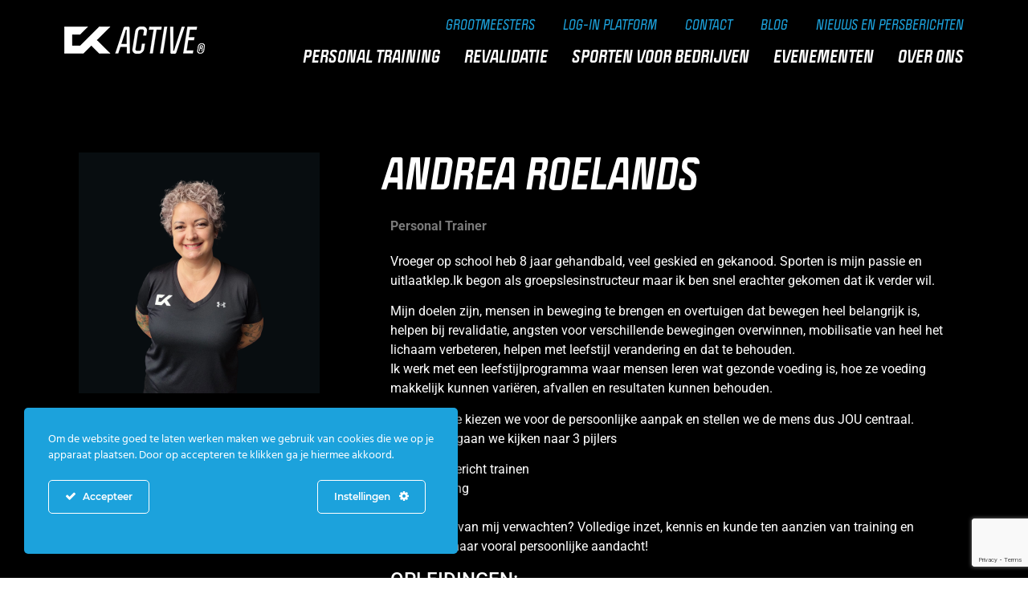

--- FILE ---
content_type: text/html; charset=UTF-8
request_url: https://ckactive.nl/team/andrea-roelands/
body_size: 24865
content:
<!doctype html>
<html lang="nl-NL">
<head>
	<meta charset="UTF-8">
		<meta name="viewport" content="width=device-width, initial-scale=1">
	<link rel="profile" href="http://gmpg.org/xfn/11">
	<meta name='robots' content='index, follow, max-image-preview:large, max-snippet:-1, max-video-preview:-1' />

	<!-- This site is optimized with the Yoast SEO plugin v25.4 - https://yoast.com/wordpress/plugins/seo/ -->
	<title>Andrea Roelands - CK Active</title>
<link crossorigin data-rocket-preconnect href="https://www.googletagmanager.com" rel="preconnect">
<link crossorigin data-rocket-preconnect href="https://connect.facebook.net" rel="preconnect">
<link crossorigin data-rocket-preconnect href="https://www.google.com" rel="preconnect">
<style id="rocket-critical-css">@font-face{font-family:"politica";src:url("https://use.typekit.net/af/e951b5/00000000000000007735b19a/30/l?primer=7cdcb44be4a7db8877ffa5c0007b8dd865b3bbc383831fe2ea177f62257a9191&fvd=n2&v=3") format("woff2"),url("https://use.typekit.net/af/e951b5/00000000000000007735b19a/30/d?primer=7cdcb44be4a7db8877ffa5c0007b8dd865b3bbc383831fe2ea177f62257a9191&fvd=n2&v=3") format("woff"),url("https://use.typekit.net/af/e951b5/00000000000000007735b19a/30/a?primer=7cdcb44be4a7db8877ffa5c0007b8dd865b3bbc383831fe2ea177f62257a9191&fvd=n2&v=3") format("opentype");font-display:swap;font-style:normal;font-weight:200}@font-face{font-family:"politica";src:url("https://use.typekit.net/af/e8a812/00000000000000007735b19e/30/l?primer=7cdcb44be4a7db8877ffa5c0007b8dd865b3bbc383831fe2ea177f62257a9191&fvd=i2&v=3") format("woff2"),url("https://use.typekit.net/af/e8a812/00000000000000007735b19e/30/d?primer=7cdcb44be4a7db8877ffa5c0007b8dd865b3bbc383831fe2ea177f62257a9191&fvd=i2&v=3") format("woff"),url("https://use.typekit.net/af/e8a812/00000000000000007735b19e/30/a?primer=7cdcb44be4a7db8877ffa5c0007b8dd865b3bbc383831fe2ea177f62257a9191&fvd=i2&v=3") format("opentype");font-display:swap;font-style:italic;font-weight:200}@font-face{font-family:"politica";src:url("https://use.typekit.net/af/0f8fcb/00000000000000007735b1a1/30/l?primer=7cdcb44be4a7db8877ffa5c0007b8dd865b3bbc383831fe2ea177f62257a9191&fvd=i3&v=3") format("woff2"),url("https://use.typekit.net/af/0f8fcb/00000000000000007735b1a1/30/d?primer=7cdcb44be4a7db8877ffa5c0007b8dd865b3bbc383831fe2ea177f62257a9191&fvd=i3&v=3") format("woff"),url("https://use.typekit.net/af/0f8fcb/00000000000000007735b1a1/30/a?primer=7cdcb44be4a7db8877ffa5c0007b8dd865b3bbc383831fe2ea177f62257a9191&fvd=i3&v=3") format("opentype");font-display:swap;font-style:italic;font-weight:300}@font-face{font-family:"politica";src:url("https://use.typekit.net/af/0c7163/00000000000000007735b1a4/30/l?primer=7cdcb44be4a7db8877ffa5c0007b8dd865b3bbc383831fe2ea177f62257a9191&fvd=n3&v=3") format("woff2"),url("https://use.typekit.net/af/0c7163/00000000000000007735b1a4/30/d?primer=7cdcb44be4a7db8877ffa5c0007b8dd865b3bbc383831fe2ea177f62257a9191&fvd=n3&v=3") format("woff"),url("https://use.typekit.net/af/0c7163/00000000000000007735b1a4/30/a?primer=7cdcb44be4a7db8877ffa5c0007b8dd865b3bbc383831fe2ea177f62257a9191&fvd=n3&v=3") format("opentype");font-display:swap;font-style:normal;font-weight:300}@font-face{font-family:"politica";src:url("https://use.typekit.net/af/6432a9/00000000000000007735b1a7/30/l?primer=7cdcb44be4a7db8877ffa5c0007b8dd865b3bbc383831fe2ea177f62257a9191&fvd=i4&v=3") format("woff2"),url("https://use.typekit.net/af/6432a9/00000000000000007735b1a7/30/d?primer=7cdcb44be4a7db8877ffa5c0007b8dd865b3bbc383831fe2ea177f62257a9191&fvd=i4&v=3") format("woff"),url("https://use.typekit.net/af/6432a9/00000000000000007735b1a7/30/a?primer=7cdcb44be4a7db8877ffa5c0007b8dd865b3bbc383831fe2ea177f62257a9191&fvd=i4&v=3") format("opentype");font-display:swap;font-style:italic;font-weight:400}@font-face{font-family:"politica";src:url("https://use.typekit.net/af/9ef300/00000000000000007735b1aa/30/l?primer=7cdcb44be4a7db8877ffa5c0007b8dd865b3bbc383831fe2ea177f62257a9191&fvd=n4&v=3") format("woff2"),url("https://use.typekit.net/af/9ef300/00000000000000007735b1aa/30/d?primer=7cdcb44be4a7db8877ffa5c0007b8dd865b3bbc383831fe2ea177f62257a9191&fvd=n4&v=3") format("woff"),url("https://use.typekit.net/af/9ef300/00000000000000007735b1aa/30/a?primer=7cdcb44be4a7db8877ffa5c0007b8dd865b3bbc383831fe2ea177f62257a9191&fvd=n4&v=3") format("opentype");font-display:swap;font-style:normal;font-weight:400}@font-face{font-family:"politica";src:url("https://use.typekit.net/af/2af45c/00000000000000007735b1ad/30/l?primer=7cdcb44be4a7db8877ffa5c0007b8dd865b3bbc383831fe2ea177f62257a9191&fvd=i7&v=3") format("woff2"),url("https://use.typekit.net/af/2af45c/00000000000000007735b1ad/30/d?primer=7cdcb44be4a7db8877ffa5c0007b8dd865b3bbc383831fe2ea177f62257a9191&fvd=i7&v=3") format("woff"),url("https://use.typekit.net/af/2af45c/00000000000000007735b1ad/30/a?primer=7cdcb44be4a7db8877ffa5c0007b8dd865b3bbc383831fe2ea177f62257a9191&fvd=i7&v=3") format("opentype");font-display:swap;font-style:italic;font-weight:700}@font-face{font-family:"politica";src:url("https://use.typekit.net/af/118347/00000000000000007735b1b0/30/l?primer=7cdcb44be4a7db8877ffa5c0007b8dd865b3bbc383831fe2ea177f62257a9191&fvd=n7&v=3") format("woff2"),url("https://use.typekit.net/af/118347/00000000000000007735b1b0/30/d?primer=7cdcb44be4a7db8877ffa5c0007b8dd865b3bbc383831fe2ea177f62257a9191&fvd=n7&v=3") format("woff"),url("https://use.typekit.net/af/118347/00000000000000007735b1b0/30/a?primer=7cdcb44be4a7db8877ffa5c0007b8dd865b3bbc383831fe2ea177f62257a9191&fvd=n7&v=3") format("opentype");font-display:swap;font-style:normal;font-weight:700}@font-face{font-family:"politica";src:url("https://use.typekit.net/af/638e19/00000000000000007735b1b3/30/l?primer=7cdcb44be4a7db8877ffa5c0007b8dd865b3bbc383831fe2ea177f62257a9191&fvd=i8&v=3") format("woff2"),url("https://use.typekit.net/af/638e19/00000000000000007735b1b3/30/d?primer=7cdcb44be4a7db8877ffa5c0007b8dd865b3bbc383831fe2ea177f62257a9191&fvd=i8&v=3") format("woff"),url("https://use.typekit.net/af/638e19/00000000000000007735b1b3/30/a?primer=7cdcb44be4a7db8877ffa5c0007b8dd865b3bbc383831fe2ea177f62257a9191&fvd=i8&v=3") format("opentype");font-display:swap;font-style:italic;font-weight:800}@font-face{font-family:"politica";src:url("https://use.typekit.net/af/7ab847/00000000000000007735b1b6/30/l?primer=7cdcb44be4a7db8877ffa5c0007b8dd865b3bbc383831fe2ea177f62257a9191&fvd=n8&v=3") format("woff2"),url("https://use.typekit.net/af/7ab847/00000000000000007735b1b6/30/d?primer=7cdcb44be4a7db8877ffa5c0007b8dd865b3bbc383831fe2ea177f62257a9191&fvd=n8&v=3") format("woff"),url("https://use.typekit.net/af/7ab847/00000000000000007735b1b6/30/a?primer=7cdcb44be4a7db8877ffa5c0007b8dd865b3bbc383831fe2ea177f62257a9191&fvd=n8&v=3") format("opentype");font-display:swap;font-style:normal;font-weight:800}@font-face{font-family:"politica";src:url("https://use.typekit.net/af/ab241b/00000000000000007735b1b8/30/l?primer=7cdcb44be4a7db8877ffa5c0007b8dd865b3bbc383831fe2ea177f62257a9191&fvd=i9&v=3") format("woff2"),url("https://use.typekit.net/af/ab241b/00000000000000007735b1b8/30/d?primer=7cdcb44be4a7db8877ffa5c0007b8dd865b3bbc383831fe2ea177f62257a9191&fvd=i9&v=3") format("woff"),url("https://use.typekit.net/af/ab241b/00000000000000007735b1b8/30/a?primer=7cdcb44be4a7db8877ffa5c0007b8dd865b3bbc383831fe2ea177f62257a9191&fvd=i9&v=3") format("opentype");font-display:swap;font-style:italic;font-weight:900}@font-face{font-family:"politica";src:url("https://use.typekit.net/af/051162/00000000000000007735b1bb/30/l?primer=7cdcb44be4a7db8877ffa5c0007b8dd865b3bbc383831fe2ea177f62257a9191&fvd=n9&v=3") format("woff2"),url("https://use.typekit.net/af/051162/00000000000000007735b1bb/30/d?primer=7cdcb44be4a7db8877ffa5c0007b8dd865b3bbc383831fe2ea177f62257a9191&fvd=n9&v=3") format("woff"),url("https://use.typekit.net/af/051162/00000000000000007735b1bb/30/a?primer=7cdcb44be4a7db8877ffa5c0007b8dd865b3bbc383831fe2ea177f62257a9191&fvd=n9&v=3") format("opentype");font-display:swap;font-style:normal;font-weight:900}ul.elementor-nav-menu--dropdown a{border-left:0!important}html{line-height:1.15;-webkit-text-size-adjust:100%}*,:after,:before{-webkit-box-sizing:border-box;box-sizing:border-box}body{margin:0;font-family:-apple-system,BlinkMacSystemFont,Segoe UI,Roboto,Helvetica Neue,Arial,Noto Sans,sans-serif;font-size:1rem;font-weight:400;line-height:1.5;color:#333;background-color:#fff;-webkit-font-smoothing:antialiased;-moz-osx-font-smoothing:grayscale}h2,h3{margin-top:.5rem;margin-bottom:1rem;font-family:inherit;font-weight:500;line-height:1.2;color:inherit}h2{font-size:2rem}h3{font-size:1.75rem}p{margin-top:0;margin-bottom:.9rem}a{background-color:transparent;text-decoration:none;color:#c36}img{border-style:none;height:auto;max-width:100%}textarea{font-family:inherit;font-size:1rem;line-height:1.5;margin:0}textarea{width:100%;border:1px solid #666;border-radius:3px;padding:.5rem 1rem}textarea{overflow:auto;resize:vertical}::-webkit-file-upload-button{-webkit-appearance:button;font:inherit}li,ul{margin-top:0;margin-bottom:0;border:0;outline:0;font-size:100%;vertical-align:baseline;background:transparent}.site-navigation{grid-area:nav-menu;display:-webkit-box;display:-ms-flexbox;display:flex;-webkit-box-align:center;-ms-flex-align:center;align-items:center;-webkit-box-pack:end;-ms-flex-pack:end;justify-content:flex-end;-webkit-box-flex:1;-ms-flex-positive:1;flex-grow:1}@font-face{font-display:swap;font-family:eicons;src:url(https://ckactive.nl/wp-content/plugins/elementor/assets/lib/eicons/fonts/eicons.eot?5.12.0);src:url(https://ckactive.nl/wp-content/plugins/elementor/assets/lib/eicons/fonts/eicons.eot?5.12.0#iefix) format("embedded-opentype"),url(https://ckactive.nl/wp-content/plugins/elementor/assets/lib/eicons/fonts/eicons.woff2?5.12.0) format("woff2"),url(https://ckactive.nl/wp-content/plugins/elementor/assets/lib/eicons/fonts/eicons.woff?5.12.0) format("woff"),url(https://ckactive.nl/wp-content/plugins/elementor/assets/lib/eicons/fonts/eicons.ttf?5.12.0) format("truetype"),url(https://ckactive.nl/wp-content/plugins/elementor/assets/lib/eicons/fonts/eicons.svg?5.12.0#eicon) format("svg");font-weight:400;font-style:normal}[class^=eicon]{display:inline-block;font-family:eicons;font-size:inherit;font-weight:400;font-style:normal;font-variant:normal;line-height:1;text-rendering:auto;-webkit-font-smoothing:antialiased;-moz-osx-font-smoothing:grayscale}.eicon-menu-bar:before{content:'\e816'}.elementor-screen-only{position:absolute;top:-10000em;width:1px;height:1px;margin:-1px;padding:0;overflow:hidden;clip:rect(0,0,0,0);border:0}.elementor{-webkit-hyphens:manual;-ms-hyphens:manual;hyphens:manual}.elementor *,.elementor :after,.elementor :before{-webkit-box-sizing:border-box;box-sizing:border-box}.elementor a{-webkit-box-shadow:none;box-shadow:none;text-decoration:none}.elementor img{height:auto;max-width:100%;border:none;-webkit-border-radius:0;border-radius:0;-webkit-box-shadow:none;box-shadow:none}.elementor-widget-wrap .elementor-element.elementor-widget__width-auto{max-width:100%}:root{--page-title-display:block}.elementor-section{position:relative}.elementor-section .elementor-container{display:-webkit-box;display:-ms-flexbox;display:flex;margin-right:auto;margin-left:auto;position:relative}@media (max-width:1024px){.elementor-section .elementor-container{-ms-flex-wrap:wrap;flex-wrap:wrap}}.elementor-section.elementor-section-boxed>.elementor-container{max-width:1140px}.elementor-section.elementor-section-items-middle>.elementor-container{-webkit-box-align:center;-ms-flex-align:center;align-items:center}.elementor-widget-wrap{position:relative;width:100%;-ms-flex-wrap:wrap;flex-wrap:wrap;-ms-flex-line-pack:start;align-content:flex-start}.elementor:not(.elementor-bc-flex-widget) .elementor-widget-wrap{display:-webkit-box;display:-ms-flexbox;display:flex}.elementor-widget-wrap>.elementor-element{width:100%}.elementor-widget{position:relative}.elementor-widget:not(:last-child){margin-bottom:20px}.elementor-column{min-height:1px}.elementor-column{position:relative;display:-webkit-box;display:-ms-flexbox;display:flex}.elementor-column-gap-default>.elementor-column>.elementor-element-populated{padding:10px}@media (min-width:768px){.elementor-column.elementor-col-50{width:50%}.elementor-column.elementor-col-100{width:100%}}@media (max-width:767px){.elementor-column{width:100%}}@media (min-width:1025px){#elementor-device-mode:after{content:"desktop"}}@media (min-width:-1px){#elementor-device-mode:after{content:"widescreen"}}@media (max-width:-1px){#elementor-device-mode:after{content:"laptop";content:"tablet_extra"}}@media (max-width:1024px){#elementor-device-mode:after{content:"tablet"}}@media (max-width:-1px){#elementor-device-mode:after{content:"mobile_extra"}}@media (max-width:767px){#elementor-device-mode:after{content:"mobile"}}[class^=eicon]{display:inline-block;font-family:eicons;font-size:inherit;font-weight:400;font-style:normal;font-variant:normal;line-height:1;text-rendering:auto;-webkit-font-smoothing:antialiased;-moz-osx-font-smoothing:grayscale}.eicon-menu-bar:before{content:"\e816"}.elementor-heading-title{padding:0;margin:0;line-height:1}.elementor-widget-image{text-align:center}.elementor-widget-image a{display:inline-block}.elementor-widget-image img{vertical-align:middle;display:inline-block}.elementor-kit-5{--e-global-color-primary:#1CA2DC;--e-global-color-secondary:#54595F;--e-global-color-text:#7A7A7A;--e-global-color-accent:#61CE70;--e-global-typography-primary-font-family:"politica-condensed";--e-global-typography-primary-font-weight:800;--e-global-typography-primary-text-transform:uppercase;--e-global-typography-primary-font-style:italic;--e-global-typography-secondary-font-family:"Roboto Slab";--e-global-typography-secondary-font-weight:400;--e-global-typography-text-font-family:"Roboto";--e-global-typography-text-font-weight:400;--e-global-typography-accent-font-family:"Roboto";--e-global-typography-accent-font-weight:500}.elementor-section.elementor-section-boxed>.elementor-container{max-width:1140px}.elementor-widget:not(:last-child){margin-bottom:20px}@media (max-width:1024px){.elementor-section.elementor-section-boxed>.elementor-container{max-width:1024px}}@media (max-width:767px){.elementor-section.elementor-section-boxed>.elementor-container{max-width:767px}}.elementor-location-header:before{content:"";display:table;clear:both}.elementor-item:after,.elementor-item:before{display:block;position:absolute}.elementor-item:not(:hover):not(:focus):not(.elementor-item-active):not(.highlighted):after,.elementor-item:not(:hover):not(:focus):not(.elementor-item-active):not(.highlighted):before{opacity:0}.elementor-item-active:after,.elementor-item-active:before{-webkit-transform:scale(1);-ms-transform:scale(1);transform:scale(1)}.elementor-nav-menu--main .elementor-nav-menu a{padding:13px 20px}.elementor-nav-menu--main .elementor-nav-menu ul{position:absolute;width:12em;border-width:0;border-style:solid;padding:0}.elementor-nav-menu--layout-horizontal{display:-webkit-box;display:-ms-flexbox;display:flex}.elementor-nav-menu--layout-horizontal .elementor-nav-menu{display:-webkit-box;display:-ms-flexbox;display:flex;-ms-flex-wrap:wrap;flex-wrap:wrap}.elementor-nav-menu--layout-horizontal .elementor-nav-menu a{white-space:nowrap}.elementor-nav-menu__align-right .elementor-nav-menu{margin-left:auto}.elementor-nav-menu__align-right .elementor-nav-menu{-webkit-box-pack:end;-ms-flex-pack:end;justify-content:flex-end}.elementor-widget-nav-menu:not(.elementor-nav-menu--toggle) .elementor-menu-toggle{display:none}.elementor-widget-nav-menu .elementor-widget-container{display:-webkit-box;display:-ms-flexbox;display:flex;-webkit-box-orient:vertical;-webkit-box-direction:normal;-ms-flex-direction:column;flex-direction:column}.elementor-nav-menu{position:relative;z-index:2}.elementor-nav-menu:after{content:"\00a0";display:block;height:0;font:0/0 serif;clear:both;visibility:hidden;overflow:hidden}.elementor-nav-menu,.elementor-nav-menu li,.elementor-nav-menu ul{display:block;list-style:none;margin:0;padding:0;line-height:normal}.elementor-nav-menu ul{display:none}.elementor-nav-menu a,.elementor-nav-menu li{position:relative}.elementor-nav-menu li{border-width:0}.elementor-nav-menu a{display:-webkit-box;display:-ms-flexbox;display:flex;-webkit-box-align:center;-ms-flex-align:center;align-items:center}.elementor-nav-menu a{padding:10px 20px;line-height:20px}.elementor-nav-menu .sub-arrow{line-height:1;padding:10px 0 10px 10px;margin-top:-10px;margin-bottom:-10px;display:-webkit-box;display:-ms-flexbox;display:flex;-webkit-box-align:center;-ms-flex-align:center;align-items:center}.elementor-sub-item.elementor-item-active{background-color:#55595c;color:#fff}.elementor-menu-toggle{display:-webkit-box;display:-ms-flexbox;display:flex;-webkit-box-align:center;-ms-flex-align:center;align-items:center;-webkit-box-pack:center;-ms-flex-pack:center;justify-content:center;font-size:22px;padding:.25em;border:0 solid;border-radius:3px;background-color:rgba(0,0,0,.05);color:#494c4f}.elementor-nav-menu--dropdown{background-color:#fff;font-size:13px}.elementor-nav-menu--dropdown-none .elementor-menu-toggle,.elementor-nav-menu--dropdown-none .elementor-nav-menu--dropdown{display:none}.elementor-nav-menu--dropdown.elementor-nav-menu__container{margin-top:10px;-webkit-transform-origin:top;-ms-transform-origin:top;transform-origin:top;overflow:auto}.elementor-nav-menu--dropdown.elementor-nav-menu__container .elementor-sub-item{font-size:.85em}.elementor-nav-menu--dropdown a{color:#494c4f}ul.elementor-nav-menu--dropdown a{text-shadow:none;border-left:8px solid transparent}.elementor-nav-menu--toggle .elementor-menu-toggle:not(.elementor-active)+.elementor-nav-menu__container{-webkit-transform:scaleY(0);-ms-transform:scaleY(0);transform:scaleY(0);max-height:0}.elementor-nav-menu--stretch .elementor-nav-menu__container.elementor-nav-menu--dropdown{position:absolute;z-index:9997}@media (min-width:1025px){.elementor-nav-menu--dropdown-tablet .elementor-menu-toggle,.elementor-nav-menu--dropdown-tablet .elementor-nav-menu--dropdown{display:none}}@media (max-width:1024px){.elementor-nav-menu--dropdown-tablet .elementor-nav-menu--main{display:none}}.elementor-widget-heading .elementor-heading-title{color:var(--e-global-color-primary);font-family:var(--e-global-typography-primary-font-family),Sans-serif;font-weight:var(--e-global-typography-primary-font-weight);text-transform:var(--e-global-typography-primary-text-transform);font-style:var(--e-global-typography-primary-font-style)}.elementor-widget-text-editor{color:var(--e-global-color-text);font-family:var(--e-global-typography-text-font-family),Sans-serif;font-weight:var(--e-global-typography-text-font-weight)}.elementor-widget-nav-menu .elementor-nav-menu .elementor-item{font-family:var(--e-global-typography-primary-font-family),Sans-serif;font-weight:var(--e-global-typography-primary-font-weight);text-transform:var(--e-global-typography-primary-text-transform);font-style:var(--e-global-typography-primary-font-style)}.elementor-widget-nav-menu .elementor-nav-menu--main .elementor-item{color:var(--e-global-color-text);fill:var(--e-global-color-text)}.elementor-widget-nav-menu .elementor-nav-menu--main:not(.e--pointer-framed) .elementor-item:before,.elementor-widget-nav-menu .elementor-nav-menu--main:not(.e--pointer-framed) .elementor-item:after{background-color:var(--e-global-color-accent)}.elementor-widget-nav-menu .elementor-nav-menu--dropdown .elementor-item,.elementor-widget-nav-menu .elementor-nav-menu--dropdown .elementor-sub-item{font-family:var(--e-global-typography-accent-font-family),Sans-serif;font-weight:var(--e-global-typography-accent-font-weight)}.elementor-446 .elementor-element.elementor-element-52c488a:not(.elementor-motion-effects-element-type-background){background-color:#000000}.elementor-446 .elementor-element.elementor-element-52c488a{padding:80px 0px 80px 0px}.elementor-446 .elementor-element.elementor-element-2d8b886>.elementor-element-populated{padding:0% 10% 0% 10%}.elementor-446 .elementor-element.elementor-element-24484cb{text-align:center}.elementor-446 .elementor-element.elementor-element-24484cb .elementor-heading-title{color:#FFFFFF;font-family:"politica",Sans-serif;font-size:50px;font-weight:800;text-transform:uppercase;font-style:italic}.elementor-446 .elementor-element.elementor-element-3e6b8a6{text-align:center;color:#FFFFFF;font-family:"Roboto",Sans-serif;font-weight:400;line-height:1.8em}.elementor-446 .elementor-element.elementor-element-795272c{text-align:center;width:auto;max-width:auto}.elementor-446 .elementor-element.elementor-element-795272c .elementor-heading-title{color:#FFFFFF;font-family:var(--e-global-typography-primary-font-family),Sans-serif;font-weight:var(--e-global-typography-primary-font-weight);text-transform:var(--e-global-typography-primary-text-transform);font-style:var(--e-global-typography-primary-font-style)}.elementor-446 .elementor-element.elementor-element-795272c>.elementor-widget-container{margin:0px 0px 0px 0px;padding:0px 0px 5px 0px;border-style:solid;border-width:0px 0px 2px 0px;border-color:#1CA2DC}.elementor-446 .elementor-element.elementor-element-c18f77f>.elementor-container{min-height:600px}.elementor-446 .elementor-element.elementor-element-c18f77f:not(.elementor-motion-effects-element-type-background){background-image:url("https://ckactive.nl/wp-content/uploads/2021/07/Extra-beeld_DSC09470-scaled.jpg");background-position:0px 20%;background-size:cover}.elementor-446 .elementor-element.elementor-element-795272c{margin:0 auto}.elementor-6 .elementor-element.elementor-element-050bad2:not(.elementor-motion-effects-element-type-background){background-color:#000000}.elementor-6 .elementor-element.elementor-element-050bad2{padding:10px 0px 10px 0px}.elementor-6 .elementor-element.elementor-element-044e560.elementor-column.elementor-element[data-element_type="column"]>.elementor-widget-wrap.elementor-element-populated{align-content:center;align-items:center}.elementor-6 .elementor-element.elementor-element-459c197{text-align:left}.elementor-6 .elementor-element.elementor-element-66e4efe .elementor-nav-menu .elementor-item{font-family:"politica",Sans-serif;font-size:16px;font-weight:600;text-transform:uppercase}.elementor-6 .elementor-element.elementor-element-66e4efe .elementor-nav-menu--main .elementor-item{color:var(--e-global-color-text);fill:var(--e-global-color-text);padding-left:10px;padding-right:10px;padding-top:0px;padding-bottom:0px}body:not(.rtl) .elementor-6 .elementor-element.elementor-element-66e4efe .elementor-nav-menu--layout-horizontal .elementor-nav-menu>li:not(:last-child){margin-right:15px}.elementor-6 .elementor-element.elementor-element-df4aaae .elementor-menu-toggle{margin-left:auto}.elementor-6 .elementor-element.elementor-element-df4aaae .elementor-nav-menu .elementor-item{font-family:"politica",Sans-serif;font-size:20px;font-weight:800;text-transform:uppercase;font-style:italic}.elementor-6 .elementor-element.elementor-element-df4aaae .elementor-nav-menu--main .elementor-item{color:#FFFFFF;fill:#FFFFFF;padding-left:0px;padding-right:0px;padding-top:0px;padding-bottom:0px}body:not(.rtl) .elementor-6 .elementor-element.elementor-element-df4aaae .elementor-nav-menu--layout-horizontal .elementor-nav-menu>li:not(:last-child){margin-right:25px}.elementor-6 .elementor-element.elementor-element-df4aaae .elementor-nav-menu--dropdown a.elementor-item-active{color:#FFFFFF}.elementor-6 .elementor-element.elementor-element-df4aaae .elementor-nav-menu--dropdown a.elementor-item-active{background-color:var(--e-global-color-primary)}.elementor-6 .elementor-element.elementor-element-df4aaae .elementor-nav-menu--dropdown a{padding-left:20px;padding-right:20px}.elementor-6 .elementor-element.elementor-element-df4aaae .elementor-nav-menu--main>.elementor-nav-menu>li>.elementor-nav-menu--dropdown,.elementor-6 .elementor-element.elementor-element-df4aaae .elementor-nav-menu__container.elementor-nav-menu--dropdown{margin-top:20px!important}.elementor-6 .elementor-element.elementor-element-df4aaae div.elementor-menu-toggle{color:#FFFFFF}@media (max-width:767px){.elementor-6 .elementor-element.elementor-element-044e560{width:40%}.elementor-6 .elementor-element.elementor-element-459c197{text-align:center}.elementor-6 .elementor-element.elementor-element-d66386c{width:60%}.elementor-6 .elementor-element.elementor-element-66e4efe .elementor-nav-menu .elementor-item{font-size:14px}.elementor-6 .elementor-element.elementor-element-66e4efe .elementor-nav-menu--main .elementor-item{padding-left:0px;padding-right:0px}body:not(.rtl) .elementor-6 .elementor-element.elementor-element-66e4efe .elementor-nav-menu--layout-horizontal .elementor-nav-menu>li:not(:last-child){margin-right:15px}}@media (min-width:768px){.elementor-6 .elementor-element.elementor-element-044e560{width:25%}.elementor-6 .elementor-element.elementor-element-d66386c{width:75%}}</style><link rel="preload" data-rocket-preload as="image" href="https://ckactive.nl/wp-content/uploads/2023/09/ANDREA_TEAM_CK-300x300.png" imagesrcset="https://ckactive.nl/wp-content/uploads/2023/09/ANDREA_TEAM_CK-300x300.png 300w, https://ckactive.nl/wp-content/uploads/2023/09/ANDREA_TEAM_CK-1024x1024.png 1024w, https://ckactive.nl/wp-content/uploads/2023/09/ANDREA_TEAM_CK-150x150.png 150w, https://ckactive.nl/wp-content/uploads/2023/09/ANDREA_TEAM_CK-768x768.png 768w, https://ckactive.nl/wp-content/uploads/2023/09/ANDREA_TEAM_CK.png 1080w" imagesizes="(max-width: 300px) 100vw, 300px" fetchpriority="high">
	<meta name="description" content="Andrea Roelands CK Active Personal Trainer. Bereik je gezondheidsdoelen met deskundige begeleiding en maatwerktraining.Boek snel een sessie" />
	<link rel="canonical" href="https://ckactive.nl/team/andrea-roelands/" />
	<meta property="og:locale" content="nl_NL" />
	<meta property="og:type" content="article" />
	<meta property="og:title" content="Andrea Roelands - CK Active" />
	<meta property="og:description" content="Andrea Roelands CK Active Personal Trainer. Bereik je gezondheidsdoelen met deskundige begeleiding en maatwerktraining.Boek snel een sessie" />
	<meta property="og:url" content="https://ckactive.nl/team/andrea-roelands/" />
	<meta property="og:site_name" content="CK Active" />
	<meta property="article:modified_time" content="2024-04-01T14:44:25+00:00" />
	<meta property="og:image" content="https://ckactive.nl/wp-content/uploads/2023/09/ANDREA_TEAM_CK.png" />
	<meta property="og:image:width" content="1080" />
	<meta property="og:image:height" content="1080" />
	<meta property="og:image:type" content="image/png" />
	<meta name="twitter:card" content="summary_large_image" />
	<meta name="twitter:label1" content="Geschatte leestijd" />
	<meta name="twitter:data1" content="2 minuten" />
	<script type="application/ld+json" class="yoast-schema-graph">{"@context":"https://schema.org","@graph":[{"@type":"WebPage","@id":"https://ckactive.nl/team/andrea-roelands/","url":"https://ckactive.nl/team/andrea-roelands/","name":"Andrea Roelands - CK Active","isPartOf":{"@id":"https://ckactive.nl/#website"},"primaryImageOfPage":{"@id":"https://ckactive.nl/team/andrea-roelands/#primaryimage"},"image":{"@id":"https://ckactive.nl/team/andrea-roelands/#primaryimage"},"thumbnailUrl":"https://ckactive.nl/wp-content/uploads/2023/09/ANDREA_TEAM_CK.png","datePublished":"2023-09-09T12:39:23+00:00","dateModified":"2024-04-01T14:44:25+00:00","description":"Andrea Roelands CK Active Personal Trainer. Bereik je gezondheidsdoelen met deskundige begeleiding en maatwerktraining.Boek snel een sessie","breadcrumb":{"@id":"https://ckactive.nl/team/andrea-roelands/#breadcrumb"},"inLanguage":"nl-NL","potentialAction":[{"@type":"ReadAction","target":["https://ckactive.nl/team/andrea-roelands/"]}]},{"@type":"ImageObject","inLanguage":"nl-NL","@id":"https://ckactive.nl/team/andrea-roelands/#primaryimage","url":"https://ckactive.nl/wp-content/uploads/2023/09/ANDREA_TEAM_CK.png","contentUrl":"https://ckactive.nl/wp-content/uploads/2023/09/ANDREA_TEAM_CK.png","width":1080,"height":1080,"caption":"Andres Roelands"},{"@type":"BreadcrumbList","@id":"https://ckactive.nl/team/andrea-roelands/#breadcrumb","itemListElement":[{"@type":"ListItem","position":1,"name":"Home","item":"https://ckactive.nl/"},{"@type":"ListItem","position":2,"name":"Team","item":"https://ckactive.nl/team/"},{"@type":"ListItem","position":3,"name":"Andrea Roelands"}]},{"@type":"WebSite","@id":"https://ckactive.nl/#website","url":"https://ckactive.nl/","name":"CK Active","description":"Together we can get the best out of you","publisher":{"@id":"https://ckactive.nl/#organization"},"potentialAction":[{"@type":"SearchAction","target":{"@type":"EntryPoint","urlTemplate":"https://ckactive.nl/?s={search_term_string}"},"query-input":{"@type":"PropertyValueSpecification","valueRequired":true,"valueName":"search_term_string"}}],"inLanguage":"nl-NL"},{"@type":"Organization","@id":"https://ckactive.nl/#organization","name":"CK Active","url":"https://ckactive.nl/","logo":{"@type":"ImageObject","inLanguage":"nl-NL","@id":"https://ckactive.nl/#/schema/logo/image/","url":"https://ckactive.nl/wp-content/uploads/2021/06/logo-ckactive.png","contentUrl":"https://ckactive.nl/wp-content/uploads/2021/06/logo-ckactive.png","width":175,"height":34,"caption":"CK Active"},"image":{"@id":"https://ckactive.nl/#/schema/logo/image/"}}]}</script>
	<!-- / Yoast SEO plugin. -->



<link rel="alternate" type="application/rss+xml" title="CK Active &raquo; feed" href="https://ckactive.nl/feed/" />
<link rel="alternate" type="application/rss+xml" title="CK Active &raquo; reacties feed" href="https://ckactive.nl/comments/feed/" />
<link rel="alternate" title="oEmbed (JSON)" type="application/json+oembed" href="https://ckactive.nl/wp-json/oembed/1.0/embed?url=https%3A%2F%2Fckactive.nl%2Fteam%2Fandrea-roelands%2F" />
<link rel="alternate" title="oEmbed (XML)" type="text/xml+oembed" href="https://ckactive.nl/wp-json/oembed/1.0/embed?url=https%3A%2F%2Fckactive.nl%2Fteam%2Fandrea-roelands%2F&#038;format=xml" />
<link data-minify="1" rel="preload" type="text/css" href="https://ckactive.nl/wp-content/cache/min/1/dby8tda.css?ver=1769243176" data-rocket-async="style" as="style" onload="this.onload=null;this.rel='stylesheet'" onerror="this.removeAttribute('data-rocket-async')" ><style id='wp-img-auto-sizes-contain-inline-css'>
img:is([sizes=auto i],[sizes^="auto," i]){contain-intrinsic-size:3000px 1500px}
/*# sourceURL=wp-img-auto-sizes-contain-inline-css */
</style>
<link rel='preload'  href='https://ckactive.nl/wp-content/plugins/ct-ultimate-gdpr/assets/css/cookie-popup.min.css?ver=6.9' data-rocket-async="style" as="style" onload="this.onload=null;this.rel='stylesheet'" onerror="this.removeAttribute('data-rocket-async')"  media='all' />
<link data-minify="1" rel='preload'  href='https://ckactive.nl/wp-content/cache/min/1/wp-content/plugins/ct-ultimate-gdpr/assets/css/fonts/fonts.css?ver=1769243176' data-rocket-async="style" as="style" onload="this.onload=null;this.rel='stylesheet'" onerror="this.removeAttribute('data-rocket-async')"  media='all' />
<link data-minify="1" rel='preload'  href='https://ckactive.nl/wp-content/cache/min/1/wp-includes/css/dashicons.min.css?ver=1769243176' data-rocket-async="style" as="style" onload="this.onload=null;this.rel='stylesheet'" onerror="this.removeAttribute('data-rocket-async')"  media='all' />
<style id='wp-emoji-styles-inline-css'>

	img.wp-smiley, img.emoji {
		display: inline !important;
		border: none !important;
		box-shadow: none !important;
		height: 1em !important;
		width: 1em !important;
		margin: 0 0.07em !important;
		vertical-align: -0.1em !important;
		background: none !important;
		padding: 0 !important;
	}
/*# sourceURL=wp-emoji-styles-inline-css */
</style>
<link data-minify="1" rel='preload'  href='https://ckactive.nl/wp-content/cache/min/1/wp-content/plugins/ays-popup-box/public/css/animate.css?ver=1769243176' data-rocket-async="style" as="style" onload="this.onload=null;this.rel='stylesheet'" onerror="this.removeAttribute('data-rocket-async')"  media='all' />
<link rel='preload'  href='https://ckactive.nl/wp-content/plugins/ct-ultimate-gdpr/assets/css/style.min.css?ver=5.3.6' data-rocket-async="style" as="style" onload="this.onload=null;this.rel='stylesheet'" onerror="this.removeAttribute('data-rocket-async')"  media='all' />
<link data-minify="1" rel='preload'  href='https://ckactive.nl/wp-content/cache/min/1/wp-content/plugins/ct-ultimate-gdpr/assets/css/fonts/font-awesome/css/font-awesome.min.css?ver=1769243176' data-rocket-async="style" as="style" onload="this.onload=null;this.rel='stylesheet'" onerror="this.removeAttribute('data-rocket-async')"  media='all' />
<link rel='preload'  href='https://ckactive.nl/wp-content/plugins/seoai-client/assets/css/front.min.css?ver=2.22.0' data-rocket-async="style" as="style" onload="this.onload=null;this.rel='stylesheet'" onerror="this.removeAttribute('data-rocket-async')"  media='all' />
<style id='seoaic_front_main_css-inline-css'>

            .seoaic-multistep-form {
                border-radius: 8px !important;
                border: 1px solid #000000ff !important;
            }

            .seoaic-multistep-form .seoaic-ms-chat-header {
                background: #00aef5ff;
                color: #ffffffff;
            }

            .seoaic-multistep-form .seoaic-ms-steps-wrapper {
                background-color: #0f1115ff !important;
            }

            div.seoaic-multistep-form .seoaic-ms-step-question {
                background: #f6f7f9ff;
                color: #0f1115ff;
                font-size: 15px;
                border-radius: 8px;
                border: 1px solid #000000ff !important;
            }

            .seoaic-multistep-form .seoaic-ms-text-message-wrapper {
                background: #f6f7f9ff;
                color: #0f1115ff;
                font-size: 15px ;
                border-radius: 8px;
                border: 1px solid #000000ff;
            }
            .seoaic-multistep-form .seoaic-ms-multi-items-wrapper label {
                background: #ffffffff;
                color: #0f1115ff;
                font-size: 15px;
                border-radius: 8px;
                border: 1px solid #000000ff;
            }

            .seoaic-multistep-form .seoaic-ms-textarea-content textarea {
                border-radius: 8px;
                outline: 1px solid #ffffffff;
            }

            .seoaic-multistep-form .seoaic-ms-contact-fields-wrapper {
                background: #ffffffff;
                border-radius: 8px;
                border: 1px solid #000000ff;
            }

            .seoaic-multistep-form .seoaic-ms-contact-field {
                border-radius: 8px;
                outline: 1px solid #ffffffff;
                font-size: 15px;
            }

            .seoaic-multistep-form .seoaic-ms-contact-field-content label {
                color: #0f1115ff;
                font-size: 15px;
            }

            .seoaic-multistep-form .seoaic-ms-buttons-wrapper button {
                background: #ffffffff !important;
                color: #0f1115ff !important;
                font-size: 15px !important;
                border-radius: 8px !important;
                border: 1px solid #000000ff !important;
            }

            .seoaic-multistep-form .seoaic-ms-answer-item {
                background: #ffffffff;
                color: #0f1115ff;
                font-size: 15px;
                border-radius: 8px;
                border: 1px solid #000000ff;
            }

            .seoaic-multistep-form .seoaic-ms-bot-icon.show {
                background-color: #000000ff;
                background-size: 100% 100%;
                background-position: center center;
                background-repeat: no-repeat;
                border-radius: 8px;
                border: 0px solid #000000ff;
                width: 46px;
                height: 46px;
                left: 0;
                box-sizing: content-box;
            }

            .seoaic-multistep-form .seoaic-multistep-progress {
                height: 5px;
                background-color: #adadadff;
            }

            .seoaic-ms-open,
            .seoaic-ms-closed-msg {
                background-color: #00aef5ff;
                color: #ffffffff;
            }

            .seoaic-ms-closed-msg-close-icon {
                color: #ffffffff;
            }

            .seoaic-ms-clised-msg-connector {
                background-color: #00aef5ff;
            }
        
            .seoaic-multistep-form .seoaic-ms-bot-icon {
                background-color: #000000ff;
                background-image: url('https://ckactive.nl/wp-content/uploads/2025/06/dominique-krijnen.png');
                background-size: 100% 100%;
                background-position: center center;
                background-repeat: no-repeat;
                border-radius: 8px;
                border: 0px solid #000000ff;
                width: 46px;
                height: 46px;
                left: 0;
                top: 0;
                box-sizing: content-box;
            }

            .seoaic-multistep-form .seoaic-ms-step {
                padding-left: 51px;
            }
            
            .seoaic-multistep-form .seoaic-ms-chat-icon {
                background-image: url('https://ckactive.nl/wp-content/uploads/2025/06/dominique-krijnen.png');
            }

            .seoaic-multistep-form .seoaic-ms-chat-header-icon {
                background-image: url('https://ckactive.nl/wp-content/uploads/2025/06/dominique-krijnen.png');
                border-radius: 8px !important;
                background-color: #000000ff;
            }

            .seoaic-multistep-form.seoaic-ms-position-corner .seoaic-ms-chat-content {
                padding-left: 46px;
            }
            


            .seoaic-ia-buttons-content button {
                background: #ffffffff;
                color: #0f1115ff;
                font-size: 15px;
                border-radius: 8px;
                border: 1px solid #000000ff;
            }

            .seoaic-ia-multi-items-wrapper label {
                background: #ffffffff;
                color: #0f1115ff;
                font-size: 15px;
                border-radius: 8px;
                border: 1px solid #000000ff;
            }

            .seoaic-ia-textarea-content textarea {
                border-radius: 8px;
                outline: 1px solid #ffffffff;
            }

        
/*# sourceURL=seoaic_front_main_css-inline-css */
</style>
<link data-minify="1" rel='preload'  href='https://ckactive.nl/wp-content/cache/min/1/wp-content/themes/ckactive/style.css?ver=1769243176' data-rocket-async="style" as="style" onload="this.onload=null;this.rel='stylesheet'" onerror="this.removeAttribute('data-rocket-async')"  media='all' />
<link data-minify="1" rel='preload'  href='https://ckactive.nl/wp-content/cache/min/1/wp-content/themes/hello-elementor/assets/css/reset.css?ver=1769243176' data-rocket-async="style" as="style" onload="this.onload=null;this.rel='stylesheet'" onerror="this.removeAttribute('data-rocket-async')"  media='all' />
<link data-minify="1" rel='preload'  href='https://ckactive.nl/wp-content/cache/min/1/wp-content/themes/hello-elementor/assets/css/theme.css?ver=1769243176' data-rocket-async="style" as="style" onload="this.onload=null;this.rel='stylesheet'" onerror="this.removeAttribute('data-rocket-async')"  media='all' />
<link data-minify="1" rel='preload'  href='https://ckactive.nl/wp-content/cache/min/1/wp-content/themes/hello-elementor/assets/css/header-footer.css?ver=1769243176' data-rocket-async="style" as="style" onload="this.onload=null;this.rel='stylesheet'" onerror="this.removeAttribute('data-rocket-async')"  media='all' />
<link rel='preload'  href='https://ckactive.nl/wp-content/plugins/elementor/assets/css/frontend.min.css?ver=3.30.1' data-rocket-async="style" as="style" onload="this.onload=null;this.rel='stylesheet'" onerror="this.removeAttribute('data-rocket-async')"  media='all' />
<link rel='preload'  href='https://ckactive.nl/wp-content/uploads/elementor/css/post-5.css?ver=1769243163' data-rocket-async="style" as="style" onload="this.onload=null;this.rel='stylesheet'" onerror="this.removeAttribute('data-rocket-async')"  media='all' />
<link rel='preload'  href='https://ckactive.nl/wp-content/plugins/elementor/assets/css/widget-image.min.css?ver=3.30.1' data-rocket-async="style" as="style" onload="this.onload=null;this.rel='stylesheet'" onerror="this.removeAttribute('data-rocket-async')"  media='all' />
<link rel='preload'  href='https://ckactive.nl/wp-content/plugins/elementor-pro/assets/css/widget-nav-menu.min.css?ver=3.30.0' data-rocket-async="style" as="style" onload="this.onload=null;this.rel='stylesheet'" onerror="this.removeAttribute('data-rocket-async')"  media='all' />
<link rel='preload'  href='https://ckactive.nl/wp-content/plugins/elementor/assets/css/widget-heading.min.css?ver=3.30.1' data-rocket-async="style" as="style" onload="this.onload=null;this.rel='stylesheet'" onerror="this.removeAttribute('data-rocket-async')"  media='all' />
<link rel='preload'  href='https://ckactive.nl/wp-content/plugins/elementor/assets/css/widget-social-icons.min.css?ver=3.30.1' data-rocket-async="style" as="style" onload="this.onload=null;this.rel='stylesheet'" onerror="this.removeAttribute('data-rocket-async')"  media='all' />
<link rel='preload'  href='https://ckactive.nl/wp-content/plugins/elementor/assets/css/conditionals/apple-webkit.min.css?ver=3.30.1' data-rocket-async="style" as="style" onload="this.onload=null;this.rel='stylesheet'" onerror="this.removeAttribute('data-rocket-async')"  media='all' />
<link rel='preload'  href='https://ckactive.nl/wp-content/plugins/elementor/assets/css/widget-spacer.min.css?ver=3.30.1' data-rocket-async="style" as="style" onload="this.onload=null;this.rel='stylesheet'" onerror="this.removeAttribute('data-rocket-async')"  media='all' />
<link rel='preload'  href='https://ckactive.nl/wp-content/uploads/elementor/css/post-1531.css?ver=1769362919' data-rocket-async="style" as="style" onload="this.onload=null;this.rel='stylesheet'" onerror="this.removeAttribute('data-rocket-async')"  media='all' />
<link rel='preload'  href='https://ckactive.nl/wp-content/uploads/elementor/css/post-6.css?ver=1769243163' data-rocket-async="style" as="style" onload="this.onload=null;this.rel='stylesheet'" onerror="this.removeAttribute('data-rocket-async')"  media='all' />
<link rel='preload'  href='https://ckactive.nl/wp-content/uploads/elementor/css/post-132.css?ver=1769243163' data-rocket-async="style" as="style" onload="this.onload=null;this.rel='stylesheet'" onerror="this.removeAttribute('data-rocket-async')"  media='all' />
<link rel='preload'  href='https://ckactive.nl/wp-content/uploads/elementor/css/post-1485.css?ver=1769248684' data-rocket-async="style" as="style" onload="this.onload=null;this.rel='stylesheet'" onerror="this.removeAttribute('data-rocket-async')"  media='all' />
<link rel='preload'  href='https://ckactive.nl/wp-content/plugins/ct-ultimate-gdpr/assets/css/jquery-ui.min.css?ver=6.9' data-rocket-async="style" as="style" onload="this.onload=null;this.rel='stylesheet'" onerror="this.removeAttribute('data-rocket-async')"  media='all' />
<link data-minify="1" rel='preload'  href='https://ckactive.nl/wp-content/cache/min/1/wp-content/uploads/elementor/google-fonts/css/robotoslab.css?ver=1769243176' data-rocket-async="style" as="style" onload="this.onload=null;this.rel='stylesheet'" onerror="this.removeAttribute('data-rocket-async')"  media='all' />
<link data-minify="1" rel='preload'  href='https://ckactive.nl/wp-content/cache/min/1/wp-content/uploads/elementor/google-fonts/css/roboto.css?ver=1769243176' data-rocket-async="style" as="style" onload="this.onload=null;this.rel='stylesheet'" onerror="this.removeAttribute('data-rocket-async')"  media='all' />



<script id="ays-pb-js-extra">
var pbLocalizeObj = {"ajax":"https://ckactive.nl/wp-admin/admin-ajax.php","seconds":"seconds","thisWillClose":"This will close in","icons":{"close_icon":"\u003Csvg class=\"ays_pb_material_close_icon\" xmlns=\"https://www.w3.org/2000/svg\" height=\"36px\" viewBox=\"0 0 24 24\" width=\"36px\" fill=\"#000000\" alt=\"Pop-up Close\"\u003E\u003Cpath d=\"M0 0h24v24H0z\" fill=\"none\"/\u003E\u003Cpath d=\"M19 6.41L17.59 5 12 10.59 6.41 5 5 6.41 10.59 12 5 17.59 6.41 19 12 13.41 17.59 19 19 17.59 13.41 12z\"/\u003E\u003C/svg\u003E","close_circle_icon":"\u003Csvg class=\"ays_pb_material_close_circle_icon\" xmlns=\"https://www.w3.org/2000/svg\" height=\"24\" viewBox=\"0 0 24 24\" width=\"36\" alt=\"Pop-up Close\"\u003E\u003Cpath d=\"M0 0h24v24H0z\" fill=\"none\"/\u003E\u003Cpath d=\"M12 2C6.47 2 2 6.47 2 12s4.47 10 10 10 10-4.47 10-10S17.53 2 12 2zm5 13.59L15.59 17 12 13.41 8.41 17 7 15.59 10.59 12 7 8.41 8.41 7 12 10.59 15.59 7 17 8.41 13.41 12 17 15.59z\"/\u003E\u003C/svg\u003E","volume_up_icon":"\u003Csvg class=\"ays_pb_fa_volume\" xmlns=\"https://www.w3.org/2000/svg\" height=\"24\" viewBox=\"0 0 24 24\" width=\"36\"\u003E\u003Cpath d=\"M0 0h24v24H0z\" fill=\"none\"/\u003E\u003Cpath d=\"M3 9v6h4l5 5V4L7 9H3zm13.5 3c0-1.77-1.02-3.29-2.5-4.03v8.05c1.48-.73 2.5-2.25 2.5-4.02zM14 3.23v2.06c2.89.86 5 3.54 5 6.71s-2.11 5.85-5 6.71v2.06c4.01-.91 7-4.49 7-8.77s-2.99-7.86-7-8.77z\"/\u003E\u003C/svg\u003E","volume_mute_icon":"\u003Csvg xmlns=\"https://www.w3.org/2000/svg\" height=\"24\" viewBox=\"0 0 24 24\" width=\"24\"\u003E\u003Cpath d=\"M0 0h24v24H0z\" fill=\"none\"/\u003E\u003Cpath d=\"M7 9v6h4l5 5V4l-5 5H7z\"/\u003E\u003C/svg\u003E"}};
//# sourceURL=ays-pb-js-extra
</script>

<script id="ct-ultimate-gdpr-cookie-list-js-extra">
var ct_ultimate_gdpr_cookie_list = {"list":[]};
//# sourceURL=ct-ultimate-gdpr-cookie-list-js-extra
</script>


<link rel="https://api.w.org/" href="https://ckactive.nl/wp-json/" /><link rel="alternate" title="JSON" type="application/json" href="https://ckactive.nl/wp-json/wp/v2/pages/1531" /><link rel="EditURI" type="application/rsd+xml" title="RSD" href="https://ckactive.nl/xmlrpc.php?rsd" />
<meta name="generator" content="WordPress 6.9" />
<link rel='shortlink' href='https://ckactive.nl/?p=1531' />
<meta name="google-site-verification" content="SWISa1Awh78hXvq-8bPWrWRSUJZ5U5X6vWNQjPiVxhw" />
<meta name="generator" content="Elementor 3.30.1; features: e_font_icon_svg, additional_custom_breakpoints, e_element_cache; settings: css_print_method-external, google_font-enabled, font_display-auto">
			<style>
				.e-con.e-parent:nth-of-type(n+4):not(.e-lazyloaded):not(.e-no-lazyload),
				.e-con.e-parent:nth-of-type(n+4):not(.e-lazyloaded):not(.e-no-lazyload) * {
					background-image: none !important;
				}
				@media screen and (max-height: 1024px) {
					.e-con.e-parent:nth-of-type(n+3):not(.e-lazyloaded):not(.e-no-lazyload),
					.e-con.e-parent:nth-of-type(n+3):not(.e-lazyloaded):not(.e-no-lazyload) * {
						background-image: none !important;
					}
				}
				@media screen and (max-height: 640px) {
					.e-con.e-parent:nth-of-type(n+2):not(.e-lazyloaded):not(.e-no-lazyload),
					.e-con.e-parent:nth-of-type(n+2):not(.e-lazyloaded):not(.e-no-lazyload) * {
						background-image: none !important;
					}
				}
			</style>
			<link rel="icon" href="https://ckactive.nl/wp-content/uploads/2021/06/favicon-ck.png" sizes="32x32" />
<link rel="icon" href="https://ckactive.nl/wp-content/uploads/2021/06/favicon-ck.png" sizes="192x192" />
<link rel="apple-touch-icon" href="https://ckactive.nl/wp-content/uploads/2021/06/favicon-ck.png" />
<meta name="msapplication-TileImage" content="https://ckactive.nl/wp-content/uploads/2021/06/favicon-ck.png" />
<noscript><style id="rocket-lazyload-nojs-css">.rll-youtube-player, [data-lazy-src]{display:none !important;}</style></noscript><script>
/*! loadCSS rel=preload polyfill. [c]2017 Filament Group, Inc. MIT License */
(function(w){"use strict";if(!w.loadCSS){w.loadCSS=function(){}}
var rp=loadCSS.relpreload={};rp.support=(function(){var ret;try{ret=w.document.createElement("link").relList.supports("preload")}catch(e){ret=!1}
return function(){return ret}})();rp.bindMediaToggle=function(link){var finalMedia=link.media||"all";function enableStylesheet(){link.media=finalMedia}
if(link.addEventListener){link.addEventListener("load",enableStylesheet)}else if(link.attachEvent){link.attachEvent("onload",enableStylesheet)}
setTimeout(function(){link.rel="stylesheet";link.media="only x"});setTimeout(enableStylesheet,3000)};rp.poly=function(){if(rp.support()){return}
var links=w.document.getElementsByTagName("link");for(var i=0;i<links.length;i++){var link=links[i];if(link.rel==="preload"&&link.getAttribute("as")==="style"&&!link.getAttribute("data-loadcss")){link.setAttribute("data-loadcss",!0);rp.bindMediaToggle(link)}}};if(!rp.support()){rp.poly();var run=w.setInterval(rp.poly,500);if(w.addEventListener){w.addEventListener("load",function(){rp.poly();w.clearInterval(run)})}else if(w.attachEvent){w.attachEvent("onload",function(){rp.poly();w.clearInterval(run)})}}
if(typeof exports!=="undefined"){exports.loadCSS=loadCSS}
else{w.loadCSS=loadCSS}}(typeof global!=="undefined"?global:this))
</script>	<!-- Google Tag Manager -->
	<script>(function(w,d,s,l,i){w[l]=w[l]||[];w[l].push({'gtm.start':
	new Date().getTime(),event:'gtm.js'});var f=d.getElementsByTagName(s)[0],
	j=d.createElement(s),dl=l!='dataLayer'?'&l='+l:'';j.async=true;j.src=
	'https://www.googletagmanager.com/gtm.js?id='+i+dl;f.parentNode.insertBefore(j,f);
	})(window,document,'script','dataLayer','GTM-MJM922JB');</script>
	<!-- End Google Tag Manager -->
<meta name="google-site-verification" content="7KlYHYkRw0V36_KLCeaOzy74Y2Z0RPtOvnPW1592Ljs" />
    <!-- Facebook Pixel Code -->
    <script>
        !function(f,b,e,v,n,t,s)
        {if(f.fbq)return;n=f.fbq=function(){n.callMethod?
            n.callMethod.apply(n,arguments):n.queue.push(arguments)};
            if(!f._fbq)f._fbq=n;n.push=n;n.loaded=!0;n.version='2.0';
            n.queue=[];t=b.createElement(e);t.async=!0;
            t.src=v;s=b.getElementsByTagName(e)[0];
            s.parentNode.insertBefore(t,s)}(window,document,'script',
            'https://connect.facebook.net/en_US/fbevents.js');
        fbq('init', '1895172130759118');
        fbq('track', 'PageView');
    </script>
    <noscript>
        <img height="1" width="1"
             src="https://www.facebook.com/tr?id=1895172130759118&ev=PageView&noscript=1"/>
    </noscript>
    <!-- End Facebook Pixel Code -->

<style id='global-styles-inline-css'>
:root{--wp--preset--aspect-ratio--square: 1;--wp--preset--aspect-ratio--4-3: 4/3;--wp--preset--aspect-ratio--3-4: 3/4;--wp--preset--aspect-ratio--3-2: 3/2;--wp--preset--aspect-ratio--2-3: 2/3;--wp--preset--aspect-ratio--16-9: 16/9;--wp--preset--aspect-ratio--9-16: 9/16;--wp--preset--color--black: #000000;--wp--preset--color--cyan-bluish-gray: #abb8c3;--wp--preset--color--white: #ffffff;--wp--preset--color--pale-pink: #f78da7;--wp--preset--color--vivid-red: #cf2e2e;--wp--preset--color--luminous-vivid-orange: #ff6900;--wp--preset--color--luminous-vivid-amber: #fcb900;--wp--preset--color--light-green-cyan: #7bdcb5;--wp--preset--color--vivid-green-cyan: #00d084;--wp--preset--color--pale-cyan-blue: #8ed1fc;--wp--preset--color--vivid-cyan-blue: #0693e3;--wp--preset--color--vivid-purple: #9b51e0;--wp--preset--gradient--vivid-cyan-blue-to-vivid-purple: linear-gradient(135deg,rgb(6,147,227) 0%,rgb(155,81,224) 100%);--wp--preset--gradient--light-green-cyan-to-vivid-green-cyan: linear-gradient(135deg,rgb(122,220,180) 0%,rgb(0,208,130) 100%);--wp--preset--gradient--luminous-vivid-amber-to-luminous-vivid-orange: linear-gradient(135deg,rgb(252,185,0) 0%,rgb(255,105,0) 100%);--wp--preset--gradient--luminous-vivid-orange-to-vivid-red: linear-gradient(135deg,rgb(255,105,0) 0%,rgb(207,46,46) 100%);--wp--preset--gradient--very-light-gray-to-cyan-bluish-gray: linear-gradient(135deg,rgb(238,238,238) 0%,rgb(169,184,195) 100%);--wp--preset--gradient--cool-to-warm-spectrum: linear-gradient(135deg,rgb(74,234,220) 0%,rgb(151,120,209) 20%,rgb(207,42,186) 40%,rgb(238,44,130) 60%,rgb(251,105,98) 80%,rgb(254,248,76) 100%);--wp--preset--gradient--blush-light-purple: linear-gradient(135deg,rgb(255,206,236) 0%,rgb(152,150,240) 100%);--wp--preset--gradient--blush-bordeaux: linear-gradient(135deg,rgb(254,205,165) 0%,rgb(254,45,45) 50%,rgb(107,0,62) 100%);--wp--preset--gradient--luminous-dusk: linear-gradient(135deg,rgb(255,203,112) 0%,rgb(199,81,192) 50%,rgb(65,88,208) 100%);--wp--preset--gradient--pale-ocean: linear-gradient(135deg,rgb(255,245,203) 0%,rgb(182,227,212) 50%,rgb(51,167,181) 100%);--wp--preset--gradient--electric-grass: linear-gradient(135deg,rgb(202,248,128) 0%,rgb(113,206,126) 100%);--wp--preset--gradient--midnight: linear-gradient(135deg,rgb(2,3,129) 0%,rgb(40,116,252) 100%);--wp--preset--font-size--small: 13px;--wp--preset--font-size--medium: 20px;--wp--preset--font-size--large: 36px;--wp--preset--font-size--x-large: 42px;--wp--preset--spacing--20: 0.44rem;--wp--preset--spacing--30: 0.67rem;--wp--preset--spacing--40: 1rem;--wp--preset--spacing--50: 1.5rem;--wp--preset--spacing--60: 2.25rem;--wp--preset--spacing--70: 3.38rem;--wp--preset--spacing--80: 5.06rem;--wp--preset--shadow--natural: 6px 6px 9px rgba(0, 0, 0, 0.2);--wp--preset--shadow--deep: 12px 12px 50px rgba(0, 0, 0, 0.4);--wp--preset--shadow--sharp: 6px 6px 0px rgba(0, 0, 0, 0.2);--wp--preset--shadow--outlined: 6px 6px 0px -3px rgb(255, 255, 255), 6px 6px rgb(0, 0, 0);--wp--preset--shadow--crisp: 6px 6px 0px rgb(0, 0, 0);}:root { --wp--style--global--content-size: 800px;--wp--style--global--wide-size: 1200px; }:where(body) { margin: 0; }.wp-site-blocks > .alignleft { float: left; margin-right: 2em; }.wp-site-blocks > .alignright { float: right; margin-left: 2em; }.wp-site-blocks > .aligncenter { justify-content: center; margin-left: auto; margin-right: auto; }:where(.wp-site-blocks) > * { margin-block-start: 24px; margin-block-end: 0; }:where(.wp-site-blocks) > :first-child { margin-block-start: 0; }:where(.wp-site-blocks) > :last-child { margin-block-end: 0; }:root { --wp--style--block-gap: 24px; }:root :where(.is-layout-flow) > :first-child{margin-block-start: 0;}:root :where(.is-layout-flow) > :last-child{margin-block-end: 0;}:root :where(.is-layout-flow) > *{margin-block-start: 24px;margin-block-end: 0;}:root :where(.is-layout-constrained) > :first-child{margin-block-start: 0;}:root :where(.is-layout-constrained) > :last-child{margin-block-end: 0;}:root :where(.is-layout-constrained) > *{margin-block-start: 24px;margin-block-end: 0;}:root :where(.is-layout-flex){gap: 24px;}:root :where(.is-layout-grid){gap: 24px;}.is-layout-flow > .alignleft{float: left;margin-inline-start: 0;margin-inline-end: 2em;}.is-layout-flow > .alignright{float: right;margin-inline-start: 2em;margin-inline-end: 0;}.is-layout-flow > .aligncenter{margin-left: auto !important;margin-right: auto !important;}.is-layout-constrained > .alignleft{float: left;margin-inline-start: 0;margin-inline-end: 2em;}.is-layout-constrained > .alignright{float: right;margin-inline-start: 2em;margin-inline-end: 0;}.is-layout-constrained > .aligncenter{margin-left: auto !important;margin-right: auto !important;}.is-layout-constrained > :where(:not(.alignleft):not(.alignright):not(.alignfull)){max-width: var(--wp--style--global--content-size);margin-left: auto !important;margin-right: auto !important;}.is-layout-constrained > .alignwide{max-width: var(--wp--style--global--wide-size);}body .is-layout-flex{display: flex;}.is-layout-flex{flex-wrap: wrap;align-items: center;}.is-layout-flex > :is(*, div){margin: 0;}body .is-layout-grid{display: grid;}.is-layout-grid > :is(*, div){margin: 0;}body{padding-top: 0px;padding-right: 0px;padding-bottom: 0px;padding-left: 0px;}a:where(:not(.wp-element-button)){text-decoration: underline;}:root :where(.wp-element-button, .wp-block-button__link){background-color: #32373c;border-width: 0;color: #fff;font-family: inherit;font-size: inherit;font-style: inherit;font-weight: inherit;letter-spacing: inherit;line-height: inherit;padding-top: calc(0.667em + 2px);padding-right: calc(1.333em + 2px);padding-bottom: calc(0.667em + 2px);padding-left: calc(1.333em + 2px);text-decoration: none;text-transform: inherit;}.has-black-color{color: var(--wp--preset--color--black) !important;}.has-cyan-bluish-gray-color{color: var(--wp--preset--color--cyan-bluish-gray) !important;}.has-white-color{color: var(--wp--preset--color--white) !important;}.has-pale-pink-color{color: var(--wp--preset--color--pale-pink) !important;}.has-vivid-red-color{color: var(--wp--preset--color--vivid-red) !important;}.has-luminous-vivid-orange-color{color: var(--wp--preset--color--luminous-vivid-orange) !important;}.has-luminous-vivid-amber-color{color: var(--wp--preset--color--luminous-vivid-amber) !important;}.has-light-green-cyan-color{color: var(--wp--preset--color--light-green-cyan) !important;}.has-vivid-green-cyan-color{color: var(--wp--preset--color--vivid-green-cyan) !important;}.has-pale-cyan-blue-color{color: var(--wp--preset--color--pale-cyan-blue) !important;}.has-vivid-cyan-blue-color{color: var(--wp--preset--color--vivid-cyan-blue) !important;}.has-vivid-purple-color{color: var(--wp--preset--color--vivid-purple) !important;}.has-black-background-color{background-color: var(--wp--preset--color--black) !important;}.has-cyan-bluish-gray-background-color{background-color: var(--wp--preset--color--cyan-bluish-gray) !important;}.has-white-background-color{background-color: var(--wp--preset--color--white) !important;}.has-pale-pink-background-color{background-color: var(--wp--preset--color--pale-pink) !important;}.has-vivid-red-background-color{background-color: var(--wp--preset--color--vivid-red) !important;}.has-luminous-vivid-orange-background-color{background-color: var(--wp--preset--color--luminous-vivid-orange) !important;}.has-luminous-vivid-amber-background-color{background-color: var(--wp--preset--color--luminous-vivid-amber) !important;}.has-light-green-cyan-background-color{background-color: var(--wp--preset--color--light-green-cyan) !important;}.has-vivid-green-cyan-background-color{background-color: var(--wp--preset--color--vivid-green-cyan) !important;}.has-pale-cyan-blue-background-color{background-color: var(--wp--preset--color--pale-cyan-blue) !important;}.has-vivid-cyan-blue-background-color{background-color: var(--wp--preset--color--vivid-cyan-blue) !important;}.has-vivid-purple-background-color{background-color: var(--wp--preset--color--vivid-purple) !important;}.has-black-border-color{border-color: var(--wp--preset--color--black) !important;}.has-cyan-bluish-gray-border-color{border-color: var(--wp--preset--color--cyan-bluish-gray) !important;}.has-white-border-color{border-color: var(--wp--preset--color--white) !important;}.has-pale-pink-border-color{border-color: var(--wp--preset--color--pale-pink) !important;}.has-vivid-red-border-color{border-color: var(--wp--preset--color--vivid-red) !important;}.has-luminous-vivid-orange-border-color{border-color: var(--wp--preset--color--luminous-vivid-orange) !important;}.has-luminous-vivid-amber-border-color{border-color: var(--wp--preset--color--luminous-vivid-amber) !important;}.has-light-green-cyan-border-color{border-color: var(--wp--preset--color--light-green-cyan) !important;}.has-vivid-green-cyan-border-color{border-color: var(--wp--preset--color--vivid-green-cyan) !important;}.has-pale-cyan-blue-border-color{border-color: var(--wp--preset--color--pale-cyan-blue) !important;}.has-vivid-cyan-blue-border-color{border-color: var(--wp--preset--color--vivid-cyan-blue) !important;}.has-vivid-purple-border-color{border-color: var(--wp--preset--color--vivid-purple) !important;}.has-vivid-cyan-blue-to-vivid-purple-gradient-background{background: var(--wp--preset--gradient--vivid-cyan-blue-to-vivid-purple) !important;}.has-light-green-cyan-to-vivid-green-cyan-gradient-background{background: var(--wp--preset--gradient--light-green-cyan-to-vivid-green-cyan) !important;}.has-luminous-vivid-amber-to-luminous-vivid-orange-gradient-background{background: var(--wp--preset--gradient--luminous-vivid-amber-to-luminous-vivid-orange) !important;}.has-luminous-vivid-orange-to-vivid-red-gradient-background{background: var(--wp--preset--gradient--luminous-vivid-orange-to-vivid-red) !important;}.has-very-light-gray-to-cyan-bluish-gray-gradient-background{background: var(--wp--preset--gradient--very-light-gray-to-cyan-bluish-gray) !important;}.has-cool-to-warm-spectrum-gradient-background{background: var(--wp--preset--gradient--cool-to-warm-spectrum) !important;}.has-blush-light-purple-gradient-background{background: var(--wp--preset--gradient--blush-light-purple) !important;}.has-blush-bordeaux-gradient-background{background: var(--wp--preset--gradient--blush-bordeaux) !important;}.has-luminous-dusk-gradient-background{background: var(--wp--preset--gradient--luminous-dusk) !important;}.has-pale-ocean-gradient-background{background: var(--wp--preset--gradient--pale-ocean) !important;}.has-electric-grass-gradient-background{background: var(--wp--preset--gradient--electric-grass) !important;}.has-midnight-gradient-background{background: var(--wp--preset--gradient--midnight) !important;}.has-small-font-size{font-size: var(--wp--preset--font-size--small) !important;}.has-medium-font-size{font-size: var(--wp--preset--font-size--medium) !important;}.has-large-font-size{font-size: var(--wp--preset--font-size--large) !important;}.has-x-large-font-size{font-size: var(--wp--preset--font-size--x-large) !important;}
/*# sourceURL=global-styles-inline-css */
</style>
<link rel='preload'  href='https://ckactive.nl/wp-content/plugins/ays-popup-box/public/css/ays-pb-public-min.css?ver=5.4.2' data-rocket-async="style" as="style" onload="this.onload=null;this.rel='stylesheet'" onerror="this.removeAttribute('data-rocket-async')"  media='all' />
<meta name="generator" content="WP Rocket 3.19.1.2" data-wpr-features="wpr_minify_concatenate_js wpr_async_css wpr_lazyload_images wpr_preconnect_external_domains wpr_oci wpr_image_dimensions wpr_minify_css wpr_desktop" /></head>
<body class="wp-singular page-template-default page page-id-1531 page-child parent-pageid-446 wp-custom-logo wp-embed-responsive wp-theme-hello-elementor wp-child-theme-ckactive hello-elementor-default elementor-default elementor-kit-5 elementor-page elementor-page-1531 elementor-page-1738 elementor-page-1485">

		<div  data-elementor-type="header" data-elementor-id="6" class="elementor elementor-6 elementor-location-header" data-elementor-post-type="elementor_library">
					<section class="elementor-section elementor-top-section elementor-element elementor-element-050bad2 elementor-section-boxed elementor-section-height-default elementor-section-height-default" data-id="050bad2" data-element_type="section" data-settings="{&quot;background_background&quot;:&quot;classic&quot;}">
						<div  class="elementor-container elementor-column-gap-default">
					<div class="elementor-column elementor-col-50 elementor-top-column elementor-element elementor-element-044e560" data-id="044e560" data-element_type="column">
			<div class="elementor-widget-wrap elementor-element-populated">
						<div class="elementor-element elementor-element-459c197 elementor-widget elementor-widget-theme-site-logo elementor-widget-image" data-id="459c197" data-element_type="widget" data-widget_type="theme-site-logo.default">
				<div class="elementor-widget-container">
											<a href="https://ckactive.nl">
			<img width="175" height="34" src="data:image/svg+xml,%3Csvg%20xmlns='http://www.w3.org/2000/svg'%20viewBox='0%200%20175%2034'%3E%3C/svg%3E" class="attachment-full size-full wp-image-42" alt="" data-lazy-src="https://ckactive.nl/wp-content/uploads/2021/06/logo-ckactive.png" /><noscript><img width="175" height="34" src="https://ckactive.nl/wp-content/uploads/2021/06/logo-ckactive.png" class="attachment-full size-full wp-image-42" alt="" /></noscript>				</a>
											</div>
				</div>
					</div>
		</div>
				<div class="elementor-column elementor-col-50 elementor-top-column elementor-element elementor-element-d66386c" data-id="d66386c" data-element_type="column">
			<div class="elementor-widget-wrap elementor-element-populated">
						<div class="elementor-element elementor-element-66e4efe elementor-nav-menu__align-end elementor-nav-menu--dropdown-none elementor-widget elementor-widget-nav-menu" data-id="66e4efe" data-element_type="widget" data-settings="{&quot;layout&quot;:&quot;horizontal&quot;,&quot;submenu_icon&quot;:{&quot;value&quot;:&quot;&lt;svg class=\&quot;e-font-icon-svg e-fas-caret-down\&quot; viewBox=\&quot;0 0 320 512\&quot; xmlns=\&quot;http:\/\/www.w3.org\/2000\/svg\&quot;&gt;&lt;path d=\&quot;M31.3 192h257.3c17.8 0 26.7 21.5 14.1 34.1L174.1 354.8c-7.8 7.8-20.5 7.8-28.3 0L17.2 226.1C4.6 213.5 13.5 192 31.3 192z\&quot;&gt;&lt;\/path&gt;&lt;\/svg&gt;&quot;,&quot;library&quot;:&quot;fa-solid&quot;}}" data-widget_type="nav-menu.default">
				<div class="elementor-widget-container">
								<nav aria-label="Menu" class="elementor-nav-menu--main elementor-nav-menu__container elementor-nav-menu--layout-horizontal e--pointer-none">
				<ul id="menu-1-66e4efe" class="elementor-nav-menu"><li class="menu-item menu-item-type-post_type menu-item-object-page menu-item-3841"><a href="https://ckactive.nl/grootmeesters/" class="elementor-item">Grootmeesters</a></li>
<li class="menu-item menu-item-type-custom menu-item-object-custom menu-item-439"><a target="_blank" href="https://klantenpaneel.ckactive.nl/" class="elementor-item">Log-in Platform</a></li>
<li class="menu-item menu-item-type-post_type menu-item-object-page menu-item-407"><a href="https://ckactive.nl/contact/" class="elementor-item">Contact</a></li>
<li class="menu-item menu-item-type-post_type menu-item-object-page menu-item-4464"><a href="https://ckactive.nl/blogs/" class="elementor-item">Blog</a></li>
<li class="menu-item menu-item-type-post_type menu-item-object-page menu-item-5012"><a href="https://ckactive.nl/nieuws-en-persberichten/" class="elementor-item">Nieuws en persberichten</a></li>
</ul>			</nav>
						<nav class="elementor-nav-menu--dropdown elementor-nav-menu__container" aria-hidden="true">
				<ul id="menu-2-66e4efe" class="elementor-nav-menu"><li class="menu-item menu-item-type-post_type menu-item-object-page menu-item-3841"><a href="https://ckactive.nl/grootmeesters/" class="elementor-item" tabindex="-1">Grootmeesters</a></li>
<li class="menu-item menu-item-type-custom menu-item-object-custom menu-item-439"><a target="_blank" href="https://klantenpaneel.ckactive.nl/" class="elementor-item" tabindex="-1">Log-in Platform</a></li>
<li class="menu-item menu-item-type-post_type menu-item-object-page menu-item-407"><a href="https://ckactive.nl/contact/" class="elementor-item" tabindex="-1">Contact</a></li>
<li class="menu-item menu-item-type-post_type menu-item-object-page menu-item-4464"><a href="https://ckactive.nl/blogs/" class="elementor-item" tabindex="-1">Blog</a></li>
<li class="menu-item menu-item-type-post_type menu-item-object-page menu-item-5012"><a href="https://ckactive.nl/nieuws-en-persberichten/" class="elementor-item" tabindex="-1">Nieuws en persberichten</a></li>
</ul>			</nav>
						</div>
				</div>
				<div class="elementor-element elementor-element-df4aaae elementor-nav-menu__align-end elementor-nav-menu--stretch elementor-nav-menu--dropdown-tablet elementor-nav-menu__text-align-aside elementor-nav-menu--toggle elementor-nav-menu--burger elementor-widget elementor-widget-nav-menu" data-id="df4aaae" data-element_type="widget" data-settings="{&quot;full_width&quot;:&quot;stretch&quot;,&quot;submenu_icon&quot;:{&quot;value&quot;:&quot;&lt;i class=\&quot;\&quot;&gt;&lt;\/i&gt;&quot;,&quot;library&quot;:&quot;&quot;},&quot;layout&quot;:&quot;horizontal&quot;,&quot;toggle&quot;:&quot;burger&quot;}" data-widget_type="nav-menu.default">
				<div class="elementor-widget-container">
								<nav aria-label="Menu" class="elementor-nav-menu--main elementor-nav-menu__container elementor-nav-menu--layout-horizontal e--pointer-none">
				<ul id="menu-1-df4aaae" class="elementor-nav-menu"><li class="menu-item menu-item-type-post_type menu-item-object-page menu-item-has-children menu-item-65"><a href="https://ckactive.nl/personal-training/" class="elementor-item">Personal training</a>
<ul class="sub-menu elementor-nav-menu--dropdown">
	<li class="menu-item menu-item-type-post_type menu-item-object-page menu-item-1684"><a href="https://ckactive.nl/personal-training/personal-trainer/" class="elementor-sub-item">Personal trainer</a></li>
	<li class="menu-item menu-item-type-post_type menu-item-object-page menu-item-1696"><a href="https://ckactive.nl/personal-training/topsporter/" class="elementor-sub-item">PT voor Topsporters</a></li>
	<li class="menu-item menu-item-type-post_type menu-item-object-page menu-item-1723"><a href="https://ckactive.nl/personal-training/sporten-voor-bedrijven/" class="elementor-sub-item">Sporten voor bedrijven</a></li>
	<li class="menu-item menu-item-type-post_type menu-item-object-page menu-item-has-children menu-item-2643"><a href="https://ckactive.nl/personal-training/hardlooptraining/" class="elementor-sub-item">Hardlooptraining</a>
	<ul class="sub-menu elementor-nav-menu--dropdown">
		<li class="menu-item menu-item-type-post_type menu-item-object-page menu-item-3927"><a href="https://ckactive.nl/personal-training/hardlooptraining/hardloopgroep/" class="elementor-sub-item">Hardloopgroep</a></li>
	</ul>
</li>
	<li class="menu-item menu-item-type-post_type menu-item-object-page menu-item-5485"><a href="https://ckactive.nl/personal-training/action-types/" class="elementor-sub-item">Action types</a></li>
	<li class="menu-item menu-item-type-post_type menu-item-object-page menu-item-3952"><a href="https://ckactive.nl/personal-training/hybride-exercise/" class="elementor-sub-item">Hybride Exercise</a></li>
	<li class="menu-item menu-item-type-post_type menu-item-object-page menu-item-2206"><a href="https://ckactive.nl/revalidatie/medische-trainers/online-coaching-trainingspeaks/" class="elementor-sub-item">Online coaching Trainingspeaks</a></li>
	<li class="menu-item menu-item-type-post_type menu-item-object-page menu-item-1599"><a href="https://ckactive.nl/personal-training/100-dagen-challenge/" class="elementor-sub-item">100 dagen challenge</a></li>
	<li class="menu-item menu-item-type-post_type menu-item-object-page menu-item-1649"><a href="https://ckactive.nl/personal-training/skifit/" class="elementor-sub-item">Skifit</a></li>
	<li class="menu-item menu-item-type-post_type menu-item-object-page menu-item-752"><a href="https://ckactive.nl/personal-training/fietstraining/" class="elementor-sub-item">Bikefit Fietstraining</a></li>
	<li class="menu-item menu-item-type-post_type menu-item-object-page menu-item-1721"><a href="https://ckactive.nl/personal-training/seniorentraining/" class="elementor-sub-item">Seniorentraining</a></li>
</ul>
</li>
<li class="menu-item menu-item-type-post_type menu-item-object-page menu-item-has-children menu-item-1911"><a href="https://ckactive.nl/revalidatie/" class="elementor-item">Revalidatie</a>
<ul class="sub-menu elementor-nav-menu--dropdown">
	<li class="menu-item menu-item-type-custom menu-item-object-custom menu-item-has-children menu-item-3868"><a href="/revalidatie/fysiotherapie" class="elementor-sub-item">Fysiotherapie</a>
	<ul class="sub-menu elementor-nav-menu--dropdown">
		<li class="menu-item menu-item-type-post_type menu-item-object-page menu-item-1831"><a href="https://ckactive.nl/revalidatie/fysiotherapie-jau/" class="elementor-sub-item">Fysiotherapie Jau</a></li>
		<li class="menu-item menu-item-type-post_type menu-item-object-page menu-item-3869"><a href="https://ckactive.nl/revalidatie/fysiotherapie-move/" class="elementor-sub-item">Fysiotherapie Move+</a></li>
	</ul>
</li>
	<li class="menu-item menu-item-type-post_type menu-item-object-page menu-item-1843"><a href="https://ckactive.nl/revalidatie/leefstijl-voeding/" class="elementor-sub-item">Leefstijl &#038; Voeding</a></li>
	<li class="menu-item menu-item-type-post_type menu-item-object-page menu-item-1855"><a href="https://ckactive.nl/revalidatie/sportmassage/" class="elementor-sub-item">Sportmassage</a></li>
	<li class="menu-item menu-item-type-post_type menu-item-object-page menu-item-has-children menu-item-1954"><a href="https://ckactive.nl/revalidatie/medische-trainers/" class="elementor-sub-item">Medische trainers</a>
	<ul class="sub-menu elementor-nav-menu--dropdown">
		<li class="menu-item menu-item-type-post_type menu-item-object-page menu-item-1752"><a href="https://ckactive.nl/revalidatie/medische-trainers/oncologische-fitness-training/" class="elementor-sub-item">Oncologische fitness training</a></li>
		<li class="menu-item menu-item-type-post_type menu-item-object-page menu-item-2098"><a href="https://ckactive.nl/revalidatie/medische-trainers/stress-burn-out/" class="elementor-sub-item">Stress &#038; Burn-out</a></li>
		<li class="menu-item menu-item-type-post_type menu-item-object-page menu-item-2256"><a href="https://ckactive.nl/revalidatie/medische-trainers/ademcoaching-hartcoherentie/" class="elementor-sub-item">Ademcoaching &#038; Hartcoherentie</a></li>
		<li class="menu-item menu-item-type-post_type menu-item-object-page menu-item-1746"><a href="https://ckactive.nl/revalidatie/medische-trainers/zwanger_en_fit/" class="elementor-sub-item">Zwanger &#038; Fit</a></li>
		<li class="menu-item menu-item-type-post_type menu-item-object-page menu-item-1913"><a href="https://ckactive.nl/revalidatie/medische-trainers/covid/" class="elementor-sub-item">Covid</a></li>
		<li class="menu-item menu-item-type-post_type menu-item-object-page menu-item-1874"><a href="https://ckactive.nl/revalidatie/medische-trainers/knie-rug-nek-en-schouder-specialist/" class="elementor-sub-item">Knie, rug, nek en schouder specialist</a></li>
		<li class="menu-item menu-item-type-post_type menu-item-object-page menu-item-1720"><a href="https://ckactive.nl/revalidatie/medische-trainers/75-dagen-hart-challenge/" class="elementor-sub-item">75 dagen hart challenge</a></li>
		<li class="menu-item menu-item-type-post_type menu-item-object-page menu-item-1915"><a href="https://ckactive.nl/revalidatie/medische-trainers/medische-trainingen/" class="elementor-sub-item">Medische Trainingen</a></li>
		<li class="menu-item menu-item-type-post_type menu-item-object-page menu-item-1914"><a href="https://ckactive.nl/revalidatie/medische-trainers/medische-revalidatie/" class="elementor-sub-item">Medische revalidatie</a></li>
		<li class="menu-item menu-item-type-post_type menu-item-object-page menu-item-1955"><a href="https://ckactive.nl/revalidatie/medische-trainers/personal-training-voor-diabetespatienten/" class="elementor-sub-item">Diabetes</a></li>
	</ul>
</li>
	<li class="menu-item menu-item-type-post_type menu-item-object-page menu-item-1886"><a href="https://ckactive.nl/revalidatie/sportmedisch-onderzoek/" class="elementor-sub-item">Sportmedisch onderzoek</a></li>
	<li class="menu-item menu-item-type-post_type menu-item-object-page menu-item-1892"><a href="https://ckactive.nl/revalidatie/dna-analyse/" class="elementor-sub-item">DNA Analyse</a></li>
</ul>
</li>
<li class="menu-item menu-item-type-post_type menu-item-object-page menu-item-has-children menu-item-2278"><a href="https://ckactive.nl/sporten-voor-bedrijven/" class="elementor-item">Sporten voor bedrijven</a>
<ul class="sub-menu elementor-nav-menu--dropdown">
	<li class="menu-item menu-item-type-post_type menu-item-object-page menu-item-2352"><a href="https://ckactive.nl/sporten-voor-bedrijven/vitaliteitsplatform-voor-bedrijven/" class="elementor-sub-item">Vitaliteitsplatform voor bedrijven</a></li>
	<li class="menu-item menu-item-type-post_type menu-item-object-page menu-item-2366"><a href="https://ckactive.nl/sporten-voor-bedrijven/personal-training-op-locatie-voor-bedrijven/" class="elementor-sub-item">Personal training op locatie voor bedrijven</a></li>
	<li class="menu-item menu-item-type-post_type menu-item-object-page menu-item-2360"><a href="https://ckactive.nl/sporten-voor-bedrijven/online-personaltraining-voor-bedrijven/" class="elementor-sub-item">Online personaltraining voor bedrijven</a></li>
	<li class="menu-item menu-item-type-post_type menu-item-object-page menu-item-2373"><a href="https://ckactive.nl/sporten-voor-bedrijven/bedrijfsevenementen/" class="elementor-sub-item">Bedrijfsevenementen</a></li>
</ul>
</li>
<li class="menu-item menu-item-type-post_type menu-item-object-page menu-item-has-children menu-item-1558"><a href="https://ckactive.nl/events/" class="elementor-item">Evenementen</a>
<ul class="sub-menu elementor-nav-menu--dropdown">
	<li class="menu-item menu-item-type-post_type menu-item-object-post menu-item-3195"><a href="https://ckactive.nl/amstel-gold-race-2025/" class="elementor-sub-item">Amstel Gold Race 18 april 2026</a></li>
	<li class="menu-item menu-item-type-post_type menu-item-object-post menu-item-2202"><a href="https://ckactive.nl/singelloop-breda/" class="elementor-sub-item">Singelloop Breda 4 oktober 2026</a></li>
	<li class="menu-item menu-item-type-post_type menu-item-object-post menu-item-3520"><a href="https://ckactive.nl/marathon-new-york/" class="elementor-sub-item">Marathon New York 1 november 2026</a></li>
	<li class="menu-item menu-item-type-post_type menu-item-object-post menu-item-2099"><a href="https://ckactive.nl/skireis/" class="elementor-sub-item">Skireis 2026</a></li>
</ul>
</li>
<li class="menu-item menu-item-type-post_type menu-item-object-page menu-item-has-children menu-item-438"><a href="https://ckactive.nl/over-ons/" class="elementor-item">Over ons</a>
<ul class="sub-menu elementor-nav-menu--dropdown">
	<li class="menu-item menu-item-type-post_type menu-item-object-page current-page-ancestor menu-item-652"><a href="https://ckactive.nl/team/" class="elementor-sub-item">Trainers</a></li>
	<li class="menu-item menu-item-type-post_type menu-item-object-page menu-item-3039"><a href="https://ckactive.nl/over-ons/missie-visie/" class="elementor-sub-item">Missie &#038; Visie</a></li>
	<li class="menu-item menu-item-type-post_type menu-item-object-page menu-item-2312"><a href="https://ckactive.nl/solliciteren/" class="elementor-sub-item">Vacatures &#038; Solliciteren</a></li>
	<li class="menu-item menu-item-type-post_type menu-item-object-page menu-item-1912"><a href="https://ckactive.nl/merchandise/" class="elementor-sub-item">Merchandise</a></li>
	<li class="menu-item menu-item-type-post_type menu-item-object-page menu-item-5710"><a href="https://ckactive.nl/partners-ck-active/" class="elementor-sub-item">Partners CK active</a></li>
	<li class="menu-item menu-item-type-custom menu-item-object-custom menu-item-691"><a href="/over-ons/tarieven" class="elementor-sub-item">Tarieven</a></li>
</ul>
</li>
</ul>			</nav>
					<div class="elementor-menu-toggle" role="button" tabindex="0" aria-label="Menu toggle" aria-expanded="false">
			<svg aria-hidden="true" role="presentation" class="elementor-menu-toggle__icon--open e-font-icon-svg e-eicon-menu-bar" viewBox="0 0 1000 1000" xmlns="http://www.w3.org/2000/svg"><path d="M104 333H896C929 333 958 304 958 271S929 208 896 208H104C71 208 42 237 42 271S71 333 104 333ZM104 583H896C929 583 958 554 958 521S929 458 896 458H104C71 458 42 487 42 521S71 583 104 583ZM104 833H896C929 833 958 804 958 771S929 708 896 708H104C71 708 42 737 42 771S71 833 104 833Z"></path></svg><svg aria-hidden="true" role="presentation" class="elementor-menu-toggle__icon--close e-font-icon-svg e-eicon-close" viewBox="0 0 1000 1000" xmlns="http://www.w3.org/2000/svg"><path d="M742 167L500 408 258 167C246 154 233 150 217 150 196 150 179 158 167 167 154 179 150 196 150 212 150 229 154 242 171 254L408 500 167 742C138 771 138 800 167 829 196 858 225 858 254 829L496 587 738 829C750 842 767 846 783 846 800 846 817 842 829 829 842 817 846 804 846 783 846 767 842 750 829 737L588 500 833 258C863 229 863 200 833 171 804 137 775 137 742 167Z"></path></svg>		</div>
					<nav class="elementor-nav-menu--dropdown elementor-nav-menu__container" aria-hidden="true">
				<ul id="menu-2-df4aaae" class="elementor-nav-menu"><li class="menu-item menu-item-type-post_type menu-item-object-page menu-item-has-children menu-item-65"><a href="https://ckactive.nl/personal-training/" class="elementor-item" tabindex="-1">Personal training</a>
<ul class="sub-menu elementor-nav-menu--dropdown">
	<li class="menu-item menu-item-type-post_type menu-item-object-page menu-item-1684"><a href="https://ckactive.nl/personal-training/personal-trainer/" class="elementor-sub-item" tabindex="-1">Personal trainer</a></li>
	<li class="menu-item menu-item-type-post_type menu-item-object-page menu-item-1696"><a href="https://ckactive.nl/personal-training/topsporter/" class="elementor-sub-item" tabindex="-1">PT voor Topsporters</a></li>
	<li class="menu-item menu-item-type-post_type menu-item-object-page menu-item-1723"><a href="https://ckactive.nl/personal-training/sporten-voor-bedrijven/" class="elementor-sub-item" tabindex="-1">Sporten voor bedrijven</a></li>
	<li class="menu-item menu-item-type-post_type menu-item-object-page menu-item-has-children menu-item-2643"><a href="https://ckactive.nl/personal-training/hardlooptraining/" class="elementor-sub-item" tabindex="-1">Hardlooptraining</a>
	<ul class="sub-menu elementor-nav-menu--dropdown">
		<li class="menu-item menu-item-type-post_type menu-item-object-page menu-item-3927"><a href="https://ckactive.nl/personal-training/hardlooptraining/hardloopgroep/" class="elementor-sub-item" tabindex="-1">Hardloopgroep</a></li>
	</ul>
</li>
	<li class="menu-item menu-item-type-post_type menu-item-object-page menu-item-5485"><a href="https://ckactive.nl/personal-training/action-types/" class="elementor-sub-item" tabindex="-1">Action types</a></li>
	<li class="menu-item menu-item-type-post_type menu-item-object-page menu-item-3952"><a href="https://ckactive.nl/personal-training/hybride-exercise/" class="elementor-sub-item" tabindex="-1">Hybride Exercise</a></li>
	<li class="menu-item menu-item-type-post_type menu-item-object-page menu-item-2206"><a href="https://ckactive.nl/revalidatie/medische-trainers/online-coaching-trainingspeaks/" class="elementor-sub-item" tabindex="-1">Online coaching Trainingspeaks</a></li>
	<li class="menu-item menu-item-type-post_type menu-item-object-page menu-item-1599"><a href="https://ckactive.nl/personal-training/100-dagen-challenge/" class="elementor-sub-item" tabindex="-1">100 dagen challenge</a></li>
	<li class="menu-item menu-item-type-post_type menu-item-object-page menu-item-1649"><a href="https://ckactive.nl/personal-training/skifit/" class="elementor-sub-item" tabindex="-1">Skifit</a></li>
	<li class="menu-item menu-item-type-post_type menu-item-object-page menu-item-752"><a href="https://ckactive.nl/personal-training/fietstraining/" class="elementor-sub-item" tabindex="-1">Bikefit Fietstraining</a></li>
	<li class="menu-item menu-item-type-post_type menu-item-object-page menu-item-1721"><a href="https://ckactive.nl/personal-training/seniorentraining/" class="elementor-sub-item" tabindex="-1">Seniorentraining</a></li>
</ul>
</li>
<li class="menu-item menu-item-type-post_type menu-item-object-page menu-item-has-children menu-item-1911"><a href="https://ckactive.nl/revalidatie/" class="elementor-item" tabindex="-1">Revalidatie</a>
<ul class="sub-menu elementor-nav-menu--dropdown">
	<li class="menu-item menu-item-type-custom menu-item-object-custom menu-item-has-children menu-item-3868"><a href="/revalidatie/fysiotherapie" class="elementor-sub-item" tabindex="-1">Fysiotherapie</a>
	<ul class="sub-menu elementor-nav-menu--dropdown">
		<li class="menu-item menu-item-type-post_type menu-item-object-page menu-item-1831"><a href="https://ckactive.nl/revalidatie/fysiotherapie-jau/" class="elementor-sub-item" tabindex="-1">Fysiotherapie Jau</a></li>
		<li class="menu-item menu-item-type-post_type menu-item-object-page menu-item-3869"><a href="https://ckactive.nl/revalidatie/fysiotherapie-move/" class="elementor-sub-item" tabindex="-1">Fysiotherapie Move+</a></li>
	</ul>
</li>
	<li class="menu-item menu-item-type-post_type menu-item-object-page menu-item-1843"><a href="https://ckactive.nl/revalidatie/leefstijl-voeding/" class="elementor-sub-item" tabindex="-1">Leefstijl &#038; Voeding</a></li>
	<li class="menu-item menu-item-type-post_type menu-item-object-page menu-item-1855"><a href="https://ckactive.nl/revalidatie/sportmassage/" class="elementor-sub-item" tabindex="-1">Sportmassage</a></li>
	<li class="menu-item menu-item-type-post_type menu-item-object-page menu-item-has-children menu-item-1954"><a href="https://ckactive.nl/revalidatie/medische-trainers/" class="elementor-sub-item" tabindex="-1">Medische trainers</a>
	<ul class="sub-menu elementor-nav-menu--dropdown">
		<li class="menu-item menu-item-type-post_type menu-item-object-page menu-item-1752"><a href="https://ckactive.nl/revalidatie/medische-trainers/oncologische-fitness-training/" class="elementor-sub-item" tabindex="-1">Oncologische fitness training</a></li>
		<li class="menu-item menu-item-type-post_type menu-item-object-page menu-item-2098"><a href="https://ckactive.nl/revalidatie/medische-trainers/stress-burn-out/" class="elementor-sub-item" tabindex="-1">Stress &#038; Burn-out</a></li>
		<li class="menu-item menu-item-type-post_type menu-item-object-page menu-item-2256"><a href="https://ckactive.nl/revalidatie/medische-trainers/ademcoaching-hartcoherentie/" class="elementor-sub-item" tabindex="-1">Ademcoaching &#038; Hartcoherentie</a></li>
		<li class="menu-item menu-item-type-post_type menu-item-object-page menu-item-1746"><a href="https://ckactive.nl/revalidatie/medische-trainers/zwanger_en_fit/" class="elementor-sub-item" tabindex="-1">Zwanger &#038; Fit</a></li>
		<li class="menu-item menu-item-type-post_type menu-item-object-page menu-item-1913"><a href="https://ckactive.nl/revalidatie/medische-trainers/covid/" class="elementor-sub-item" tabindex="-1">Covid</a></li>
		<li class="menu-item menu-item-type-post_type menu-item-object-page menu-item-1874"><a href="https://ckactive.nl/revalidatie/medische-trainers/knie-rug-nek-en-schouder-specialist/" class="elementor-sub-item" tabindex="-1">Knie, rug, nek en schouder specialist</a></li>
		<li class="menu-item menu-item-type-post_type menu-item-object-page menu-item-1720"><a href="https://ckactive.nl/revalidatie/medische-trainers/75-dagen-hart-challenge/" class="elementor-sub-item" tabindex="-1">75 dagen hart challenge</a></li>
		<li class="menu-item menu-item-type-post_type menu-item-object-page menu-item-1915"><a href="https://ckactive.nl/revalidatie/medische-trainers/medische-trainingen/" class="elementor-sub-item" tabindex="-1">Medische Trainingen</a></li>
		<li class="menu-item menu-item-type-post_type menu-item-object-page menu-item-1914"><a href="https://ckactive.nl/revalidatie/medische-trainers/medische-revalidatie/" class="elementor-sub-item" tabindex="-1">Medische revalidatie</a></li>
		<li class="menu-item menu-item-type-post_type menu-item-object-page menu-item-1955"><a href="https://ckactive.nl/revalidatie/medische-trainers/personal-training-voor-diabetespatienten/" class="elementor-sub-item" tabindex="-1">Diabetes</a></li>
	</ul>
</li>
	<li class="menu-item menu-item-type-post_type menu-item-object-page menu-item-1886"><a href="https://ckactive.nl/revalidatie/sportmedisch-onderzoek/" class="elementor-sub-item" tabindex="-1">Sportmedisch onderzoek</a></li>
	<li class="menu-item menu-item-type-post_type menu-item-object-page menu-item-1892"><a href="https://ckactive.nl/revalidatie/dna-analyse/" class="elementor-sub-item" tabindex="-1">DNA Analyse</a></li>
</ul>
</li>
<li class="menu-item menu-item-type-post_type menu-item-object-page menu-item-has-children menu-item-2278"><a href="https://ckactive.nl/sporten-voor-bedrijven/" class="elementor-item" tabindex="-1">Sporten voor bedrijven</a>
<ul class="sub-menu elementor-nav-menu--dropdown">
	<li class="menu-item menu-item-type-post_type menu-item-object-page menu-item-2352"><a href="https://ckactive.nl/sporten-voor-bedrijven/vitaliteitsplatform-voor-bedrijven/" class="elementor-sub-item" tabindex="-1">Vitaliteitsplatform voor bedrijven</a></li>
	<li class="menu-item menu-item-type-post_type menu-item-object-page menu-item-2366"><a href="https://ckactive.nl/sporten-voor-bedrijven/personal-training-op-locatie-voor-bedrijven/" class="elementor-sub-item" tabindex="-1">Personal training op locatie voor bedrijven</a></li>
	<li class="menu-item menu-item-type-post_type menu-item-object-page menu-item-2360"><a href="https://ckactive.nl/sporten-voor-bedrijven/online-personaltraining-voor-bedrijven/" class="elementor-sub-item" tabindex="-1">Online personaltraining voor bedrijven</a></li>
	<li class="menu-item menu-item-type-post_type menu-item-object-page menu-item-2373"><a href="https://ckactive.nl/sporten-voor-bedrijven/bedrijfsevenementen/" class="elementor-sub-item" tabindex="-1">Bedrijfsevenementen</a></li>
</ul>
</li>
<li class="menu-item menu-item-type-post_type menu-item-object-page menu-item-has-children menu-item-1558"><a href="https://ckactive.nl/events/" class="elementor-item" tabindex="-1">Evenementen</a>
<ul class="sub-menu elementor-nav-menu--dropdown">
	<li class="menu-item menu-item-type-post_type menu-item-object-post menu-item-3195"><a href="https://ckactive.nl/amstel-gold-race-2025/" class="elementor-sub-item" tabindex="-1">Amstel Gold Race 18 april 2026</a></li>
	<li class="menu-item menu-item-type-post_type menu-item-object-post menu-item-2202"><a href="https://ckactive.nl/singelloop-breda/" class="elementor-sub-item" tabindex="-1">Singelloop Breda 4 oktober 2026</a></li>
	<li class="menu-item menu-item-type-post_type menu-item-object-post menu-item-3520"><a href="https://ckactive.nl/marathon-new-york/" class="elementor-sub-item" tabindex="-1">Marathon New York 1 november 2026</a></li>
	<li class="menu-item menu-item-type-post_type menu-item-object-post menu-item-2099"><a href="https://ckactive.nl/skireis/" class="elementor-sub-item" tabindex="-1">Skireis 2026</a></li>
</ul>
</li>
<li class="menu-item menu-item-type-post_type menu-item-object-page menu-item-has-children menu-item-438"><a href="https://ckactive.nl/over-ons/" class="elementor-item" tabindex="-1">Over ons</a>
<ul class="sub-menu elementor-nav-menu--dropdown">
	<li class="menu-item menu-item-type-post_type menu-item-object-page current-page-ancestor menu-item-652"><a href="https://ckactive.nl/team/" class="elementor-sub-item" tabindex="-1">Trainers</a></li>
	<li class="menu-item menu-item-type-post_type menu-item-object-page menu-item-3039"><a href="https://ckactive.nl/over-ons/missie-visie/" class="elementor-sub-item" tabindex="-1">Missie &#038; Visie</a></li>
	<li class="menu-item menu-item-type-post_type menu-item-object-page menu-item-2312"><a href="https://ckactive.nl/solliciteren/" class="elementor-sub-item" tabindex="-1">Vacatures &#038; Solliciteren</a></li>
	<li class="menu-item menu-item-type-post_type menu-item-object-page menu-item-1912"><a href="https://ckactive.nl/merchandise/" class="elementor-sub-item" tabindex="-1">Merchandise</a></li>
	<li class="menu-item menu-item-type-post_type menu-item-object-page menu-item-5710"><a href="https://ckactive.nl/partners-ck-active/" class="elementor-sub-item" tabindex="-1">Partners CK active</a></li>
	<li class="menu-item menu-item-type-custom menu-item-object-custom menu-item-691"><a href="/over-ons/tarieven" class="elementor-sub-item" tabindex="-1">Tarieven</a></li>
</ul>
</li>
</ul>			</nav>
						</div>
				</div>
					</div>
		</div>
					</div>
		</section>
				</div>
				<div  data-elementor-type="single-page" data-elementor-id="1485" class="elementor elementor-1485 elementor-location-single post-1531 page type-page status-publish has-post-thumbnail hentry" data-elementor-post-type="elementor_library">
					<section class="elementor-section elementor-top-section elementor-element elementor-element-df1ae9f elementor-section-boxed elementor-section-height-default elementor-section-height-default" data-id="df1ae9f" data-element_type="section" data-settings="{&quot;background_background&quot;:&quot;classic&quot;}">
						<div  class="elementor-container elementor-column-gap-default">
					<div class="elementor-column elementor-col-50 elementor-top-column elementor-element elementor-element-296e6a2" data-id="296e6a2" data-element_type="column">
			<div class="elementor-widget-wrap elementor-element-populated">
						<div class="elementor-element elementor-element-40a3e65 elementor-widget elementor-widget-theme-post-featured-image elementor-widget-image" data-id="40a3e65" data-element_type="widget" data-widget_type="theme-post-featured-image.default">
				<div class="elementor-widget-container">
															<img fetchpriority="high" width="300" height="300" src="https://ckactive.nl/wp-content/uploads/2023/09/ANDREA_TEAM_CK-300x300.png" class="attachment-medium size-medium wp-image-1373" alt="Andres Roelands" srcset="https://ckactive.nl/wp-content/uploads/2023/09/ANDREA_TEAM_CK-300x300.png 300w, https://ckactive.nl/wp-content/uploads/2023/09/ANDREA_TEAM_CK-1024x1024.png 1024w, https://ckactive.nl/wp-content/uploads/2023/09/ANDREA_TEAM_CK-150x150.png 150w, https://ckactive.nl/wp-content/uploads/2023/09/ANDREA_TEAM_CK-768x768.png 768w, https://ckactive.nl/wp-content/uploads/2023/09/ANDREA_TEAM_CK.png 1080w" sizes="(max-width: 300px) 100vw, 300px" />															</div>
				</div>
				<div class="elementor-element elementor-element-00f8194 elementor-widget elementor-widget-spacer" data-id="00f8194" data-element_type="widget" data-widget_type="spacer.default">
				<div class="elementor-widget-container">
							<div class="elementor-spacer">
			<div class="elementor-spacer-inner"></div>
		</div>
						</div>
				</div>
				<div class="elementor-element elementor-element-5123404 elementor-align-center elementor-widget elementor-widget-button" data-id="5123404" data-element_type="widget" data-widget_type="button.default">
				<div class="elementor-widget-container">
									<div class="elementor-button-wrapper">
					<a class="elementor-button elementor-button-link elementor-size-sm" href="https://ckactive.nl/contact/">
						<span class="elementor-button-content-wrapper">
									<span class="elementor-button-text">Neem contact op</span>
					</span>
					</a>
				</div>
								</div>
				</div>
					</div>
		</div>
				<div class="elementor-column elementor-col-50 elementor-top-column elementor-element elementor-element-f7a2806" data-id="f7a2806" data-element_type="column">
			<div class="elementor-widget-wrap elementor-element-populated">
						<div class="elementor-element elementor-element-4d8a391 elementor-widget elementor-widget-theme-post-title elementor-page-title elementor-widget-heading" data-id="4d8a391" data-element_type="widget" data-widget_type="theme-post-title.default">
				<div class="elementor-widget-container">
					<h1 class="elementor-heading-title elementor-size-default">Andrea Roelands</h1>				</div>
				</div>
				<div class="elementor-element elementor-element-58845b8 elementor-widget elementor-widget-theme-post-content" data-id="58845b8" data-element_type="widget" data-widget_type="theme-post-content.default">
				<div class="elementor-widget-container">
							<div data-elementor-type="wp-page" data-elementor-id="1531" class="elementor elementor-1531" data-elementor-post-type="page">
						<section class="elementor-section elementor-top-section elementor-element elementor-element-b1ab5f2 elementor-section-boxed elementor-section-height-default elementor-section-height-default" data-id="b1ab5f2" data-element_type="section">
						<div class="elementor-container elementor-column-gap-default">
					<div class="elementor-column elementor-col-100 elementor-top-column elementor-element elementor-element-77fdc073" data-id="77fdc073" data-element_type="column">
			<div class="elementor-widget-wrap elementor-element-populated">
						<div class="elementor-element elementor-element-68f8bd96 elementor-widget elementor-widget-text-editor" data-id="68f8bd96" data-element_type="widget" data-widget_type="text-editor.default">
				<div class="elementor-widget-container">
									<div class="elementor-column elementor-col-25 elementor-inner-column elementor-element elementor-element-ef29516" data-id="ef29516" data-element_type="column">
<div class="elementor-widget-wrap elementor-element-populated">
<div class="elementor-element elementor-element-25b1516 elementor-widget elementor-widget-text-editor" data-id="25b1516" data-element_type="widget" data-widget_type="text-editor.default">
<div class="elementor-widget-container"><strong>Personal Trainer</strong></div>
</div>
</div>
</div>								</div>
				</div>
					</div>
		</div>
					</div>
		</section>
				<section class="elementor-section elementor-top-section elementor-element elementor-element-145c87f elementor-section-boxed elementor-section-height-default elementor-section-height-default" data-id="145c87f" data-element_type="section">
						<div class="elementor-container elementor-column-gap-default">
					<div class="elementor-column elementor-col-100 elementor-top-column elementor-element elementor-element-57a7c26" data-id="57a7c26" data-element_type="column">
			<div class="elementor-widget-wrap elementor-element-populated">
						<div class="elementor-element elementor-element-3981bff elementor-widget elementor-widget-text-editor" data-id="3981bff" data-element_type="widget" data-widget_type="text-editor.default">
				<div class="elementor-widget-container">
									<p>Vroeger op school heb 8 jaar gehandbald, veel geskied en gekanood. Sporten is mijn passie en uitlaatklep.Ik begon als groepslesinstructeur maar ik ben snel erachter gekomen dat ik verder wil.</p><p>Mijn doelen zijn, mensen in beweging te brengen en overtuigen dat bewegen heel belangrijk is, helpen bij revalidatie, angsten voor verschillende bewegingen overwinnen, mobilisatie van heel het lichaam verbeteren, helpen met leefstijl verandering en dat te behouden. <br />Ik werk met een leefstijlprogramma waar mensen leren wat gezonde voeding is, hoe ze voeding makkelijk kunnen variëren, afvallen en resultaten kunnen behouden.</p><p>Bij CK Active kiezen we voor de persoonlijke aanpak en stellen we de mens dus JOU centraal. Vervolgens gaan we kijken naar 3 pijlers</p><ul><li>Doelgericht trainen</li><li>Voeding</li><li>Relax</li></ul><p>Wat mag je van mij verwachten? Volledige inzet, kennis en kunde ten aanzien van training en coaching, maar vooral persoonlijke aandacht!</p><h4>OPLEIDINGEN:</h4><ul><li>Functional Fitness &amp; shape (Train the Trainers)</li><li>The Gladiator Workouts (HIIT) (Train the Trainers)</li><li>Bodypump</li><li>Spinning (Train the trainers)</li><li>Fitnesstrainer A (OPLEIDINGEN2000)</li><li>Fitnesstrainer B (personal trainer en coach) (OPLEIDINGEN2000)</li><li>Mobility Trainer (MOBILITY TRAINING)</li></ul><h4>VOEDING:</h4><p>BenFit leefstijlprogramma Coach</p><p><em>(Het BenFit-programma is speciaal ontwikkeld om op een gezonde manier aan je lifestyle te werken: of het doel nu afvallen, aankomen of juist in balans blijven is. Je wordt begeleid door een persoonlijke coach die samen met jou aan de slag gaat om een gezonde lifestyle te realiseren.<br />Jouw coach helpt je op een andere manier te kijken naar jouw lichaam en gezondheid.</em></p><p>Het BenFit-programma werkt aan een gezonde lifestyle met drie essentiële pijlers<br />Het BenFit-programma geeft je een wekelijks voedingsadvies, inclusief boodschappenlijst, individueel afgestemd op jouw lichaam en situatie. Dat houdt in dat er wordt gekeken naar de energiebehoefte van je lichaam (op basis van jouw ruststofwisseling), naar de intensiteit van je werk én het aantal uren dat je sport. Daarnaast houdt het programma rekening met voorkeuren, eetpatronen en allergieën of intoleranties. Een uniek gezond voedingsadvies voor jou op maat gemaakt!<br />Het BenFit-voedingsadvies ondersteunt een verantwoord gewichtsverlies tot 1 kilo per week. Daarnaast leer je tijdens het programma meer over voeding en hoe je balans creëert tussen jouw nieuwe eetpatroon en de andere twee pijlers van BenFit: Bewegen en Relax.)</p>								</div>
				</div>
					</div>
		</div>
					</div>
		</section>
				</div>
						</div>
				</div>
					</div>
		</div>
					</div>
		</section>
				</div>
				<div data-elementor-type="footer" data-elementor-id="132" class="elementor elementor-132 elementor-location-footer" data-elementor-post-type="elementor_library">
					<section class="elementor-section elementor-top-section elementor-element elementor-element-45d90bd elementor-section-boxed elementor-section-height-default elementor-section-height-default" data-id="45d90bd" data-element_type="section">
						<div class="elementor-container elementor-column-gap-default">
					<div class="elementor-column elementor-col-33 elementor-top-column elementor-element elementor-element-aaa38fe" data-id="aaa38fe" data-element_type="column">
			<div class="elementor-widget-wrap elementor-element-populated">
						<div class="elementor-element elementor-element-2b559b8 elementor-widget elementor-widget-heading" data-id="2b559b8" data-element_type="widget" data-widget_type="heading.default">
				<div class="elementor-widget-container">
					<h5 class="elementor-heading-title elementor-size-default">Made</h5>				</div>
				</div>
				<div class="elementor-element elementor-element-ce49fb8 elementor-widget elementor-widget-text-editor" data-id="ce49fb8" data-element_type="widget" data-widget_type="text-editor.default">
				<div class="elementor-widget-container">
									<p>CK Active B.V.<br />Oude kerkstraat 79<br />4921 XD Made</p><p><strong>E:</strong> <a href="mailto:info@ckactive.nl">info@ckactive.nl</a><br /><strong>M:</strong> <a href="tel:+31650528818">06 &#8211; 50 52 88 18</a> (Koen)</p>								</div>
				</div>
					</div>
		</div>
				<div class="elementor-column elementor-col-33 elementor-top-column elementor-element elementor-element-a35ad94" data-id="a35ad94" data-element_type="column">
			<div class="elementor-widget-wrap elementor-element-populated">
						<div class="elementor-element elementor-element-9d2b38e elementor-widget elementor-widget-heading" data-id="9d2b38e" data-element_type="widget" data-widget_type="heading.default">
				<div class="elementor-widget-container">
					<h5 class="elementor-heading-title elementor-size-default">Dongen</h5>				</div>
				</div>
				<div class="elementor-element elementor-element-cace6de elementor-widget elementor-widget-text-editor" data-id="cace6de" data-element_type="widget" data-widget_type="text-editor.default">
				<div class="elementor-widget-container">
									<p>CK Active Dongen BV<br /><span style="color: var( --e-global-color-text ); font-family: var( --e-global-typography-text-font-family ), Sans-serif; font-weight: var( --e-global-typography-text-font-weight ); font-size: 1rem;">Alexanderstraat 2<br /></span><span style="color: var( --e-global-color-text ); font-family: var( --e-global-typography-text-font-family ), Sans-serif; font-weight: var( --e-global-typography-text-font-weight ); font-size: 1rem;">5104 GV Dongen</span></p>								</div>
				</div>
					</div>
		</div>
				<div class="elementor-column elementor-col-33 elementor-top-column elementor-element elementor-element-e0a7609" data-id="e0a7609" data-element_type="column">
			<div class="elementor-widget-wrap elementor-element-populated">
						<div class="elementor-element elementor-element-5c5f541 elementor-widget elementor-widget-heading" data-id="5c5f541" data-element_type="widget" data-widget_type="heading.default">
				<div class="elementor-widget-container">
					<h5 class="elementor-heading-title elementor-size-default">Social</h5>				</div>
				</div>
				<div class="elementor-element elementor-element-2f22db4 elementor-shape-square e-grid-align-left elementor-grid-0 elementor-widget elementor-widget-social-icons" data-id="2f22db4" data-element_type="widget" data-widget_type="social-icons.default">
				<div class="elementor-widget-container">
							<div class="elementor-social-icons-wrapper elementor-grid" role="list">
							<span class="elementor-grid-item" role="listitem">
					<a class="elementor-icon elementor-social-icon elementor-social-icon-linkedin elementor-repeater-item-9e51692" href="https://www.linkedin.com/company/ck-active-personal-training/" target="_blank">
						<span class="elementor-screen-only">Linkedin</span>
						<svg class="e-font-icon-svg e-fab-linkedin" viewBox="0 0 448 512" xmlns="http://www.w3.org/2000/svg"><path d="M416 32H31.9C14.3 32 0 46.5 0 64.3v383.4C0 465.5 14.3 480 31.9 480H416c17.6 0 32-14.5 32-32.3V64.3c0-17.8-14.4-32.3-32-32.3zM135.4 416H69V202.2h66.5V416zm-33.2-243c-21.3 0-38.5-17.3-38.5-38.5S80.9 96 102.2 96c21.2 0 38.5 17.3 38.5 38.5 0 21.3-17.2 38.5-38.5 38.5zm282.1 243h-66.4V312c0-24.8-.5-56.7-34.5-56.7-34.6 0-39.9 27-39.9 54.9V416h-66.4V202.2h63.7v29.2h.9c8.9-16.8 30.6-34.5 62.9-34.5 67.2 0 79.7 44.3 79.7 101.9V416z"></path></svg>					</a>
				</span>
							<span class="elementor-grid-item" role="listitem">
					<a class="elementor-icon elementor-social-icon elementor-social-icon-facebook elementor-repeater-item-ff3b1a0" href="https://www.facebook.com/CKActive" target="_blank">
						<span class="elementor-screen-only">Facebook</span>
						<svg class="e-font-icon-svg e-fab-facebook" viewBox="0 0 512 512" xmlns="http://www.w3.org/2000/svg"><path d="M504 256C504 119 393 8 256 8S8 119 8 256c0 123.78 90.69 226.38 209.25 245V327.69h-63V256h63v-54.64c0-62.15 37-96.48 93.67-96.48 27.14 0 55.52 4.84 55.52 4.84v61h-31.28c-30.8 0-40.41 19.12-40.41 38.73V256h68.78l-11 71.69h-57.78V501C413.31 482.38 504 379.78 504 256z"></path></svg>					</a>
				</span>
							<span class="elementor-grid-item" role="listitem">
					<a class="elementor-icon elementor-social-icon elementor-social-icon-instagram elementor-repeater-item-3546f41" href="https://www.instagram.com/ck_active/" target="_blank">
						<span class="elementor-screen-only">Instagram</span>
						<svg class="e-font-icon-svg e-fab-instagram" viewBox="0 0 448 512" xmlns="http://www.w3.org/2000/svg"><path d="M224.1 141c-63.6 0-114.9 51.3-114.9 114.9s51.3 114.9 114.9 114.9S339 319.5 339 255.9 287.7 141 224.1 141zm0 189.6c-41.1 0-74.7-33.5-74.7-74.7s33.5-74.7 74.7-74.7 74.7 33.5 74.7 74.7-33.6 74.7-74.7 74.7zm146.4-194.3c0 14.9-12 26.8-26.8 26.8-14.9 0-26.8-12-26.8-26.8s12-26.8 26.8-26.8 26.8 12 26.8 26.8zm76.1 27.2c-1.7-35.9-9.9-67.7-36.2-93.9-26.2-26.2-58-34.4-93.9-36.2-37-2.1-147.9-2.1-184.9 0-35.8 1.7-67.6 9.9-93.9 36.1s-34.4 58-36.2 93.9c-2.1 37-2.1 147.9 0 184.9 1.7 35.9 9.9 67.7 36.2 93.9s58 34.4 93.9 36.2c37 2.1 147.9 2.1 184.9 0 35.9-1.7 67.7-9.9 93.9-36.2 26.2-26.2 34.4-58 36.2-93.9 2.1-37 2.1-147.8 0-184.8zM398.8 388c-7.8 19.6-22.9 34.7-42.6 42.6-29.5 11.7-99.5 9-132.1 9s-102.7 2.6-132.1-9c-19.6-7.8-34.7-22.9-42.6-42.6-11.7-29.5-9-99.5-9-132.1s-2.6-102.7 9-132.1c7.8-19.6 22.9-34.7 42.6-42.6 29.5-11.7 99.5-9 132.1-9s102.7-2.6 132.1 9c19.6 7.8 34.7 22.9 42.6 42.6 11.7 29.5 9 99.5 9 132.1s2.7 102.7-9 132.1z"></path></svg>					</a>
				</span>
							<span class="elementor-grid-item" role="listitem">
					<a class="elementor-icon elementor-social-icon elementor-social-icon-youtube elementor-repeater-item-5a4c803" href="https://www.youtube.com/channel/UCUY6iOIcaYaTxjMqiU589BA" target="_blank">
						<span class="elementor-screen-only">Youtube</span>
						<svg class="e-font-icon-svg e-fab-youtube" viewBox="0 0 576 512" xmlns="http://www.w3.org/2000/svg"><path d="M549.655 124.083c-6.281-23.65-24.787-42.276-48.284-48.597C458.781 64 288 64 288 64S117.22 64 74.629 75.486c-23.497 6.322-42.003 24.947-48.284 48.597-11.412 42.867-11.412 132.305-11.412 132.305s0 89.438 11.412 132.305c6.281 23.65 24.787 41.5 48.284 47.821C117.22 448 288 448 288 448s170.78 0 213.371-11.486c23.497-6.321 42.003-24.171 48.284-47.821 11.412-42.867 11.412-132.305 11.412-132.305s0-89.438-11.412-132.305zm-317.51 213.508V175.185l142.739 81.205-142.739 81.201z"></path></svg>					</a>
				</span>
					</div>
						</div>
				</div>
					</div>
		</div>
					</div>
		</section>
				<section class="elementor-section elementor-top-section elementor-element elementor-element-82b240d elementor-section-boxed elementor-section-height-default elementor-section-height-default" data-id="82b240d" data-element_type="section" data-settings="{&quot;background_background&quot;:&quot;classic&quot;}">
						<div class="elementor-container elementor-column-gap-default">
					<div class="elementor-column elementor-col-50 elementor-top-column elementor-element elementor-element-ac77289" data-id="ac77289" data-element_type="column">
			<div class="elementor-widget-wrap elementor-element-populated">
						<div class="elementor-element elementor-element-edb1f45 elementor-widget elementor-widget-text-editor" data-id="edb1f45" data-element_type="widget" data-widget_type="text-editor.default">
				<div class="elementor-widget-container">
									Copyright CK Active &#8211; Alle rechten voorbehouden | <a href="https://ckactive.nl/documenten/Algemene-voorwaarden-CK-Active-BV.pdf" target="_blank" rel="noopener">Algemene voorwaarden</a> | <a href="https://ckactive.nl/privacy-policy/" target="_self" rel="noopener">Privacy policy</a>								</div>
				</div>
					</div>
		</div>
				<div class="elementor-column elementor-col-50 elementor-top-column elementor-element elementor-element-69dff28" data-id="69dff28" data-element_type="column">
			<div class="elementor-widget-wrap elementor-element-populated">
						<div class="elementor-element elementor-element-db95f2a elementor-widget elementor-widget-text-editor" data-id="db95f2a" data-element_type="widget" data-widget_type="text-editor.default">
				<div class="elementor-widget-container">
									<p>Website door <a href="https://svm.nl" target="_blank" rel="noopener">SVM</a></p>								</div>
				</div>
					</div>
		</div>
					</div>
		</section>
				</div>
		
<script type="speculationrules">
{"prefetch":[{"source":"document","where":{"and":[{"href_matches":"/*"},{"not":{"href_matches":["/wp-*.php","/wp-admin/*","/wp-content/uploads/*","/wp-content/*","/wp-content/plugins/*","/wp-content/themes/ckactive/*","/wp-content/themes/hello-elementor/*","/*\\?(.+)"]}},{"not":{"selector_matches":"a[rel~=\"nofollow\"]"}},{"not":{"selector_matches":".no-prefetch, .no-prefetch a"}}]},"eagerness":"conservative"}]}
</script>
			
			<style>
    #ct-ultimate-gdpr-cookie-modal-body h1,
    #ct-ultimate-gdpr-cookie-modal-body h2,
    #ct-ultimate-gdpr-cookie-modal-body h3,
    #ct-ultimate-gdpr-cookie-modal-body h4,
    #ct-ultimate-gdpr-cookie-modal-body h5,
    #ct-ultimate-gdpr-cookie-modal-body h6 {
        color: #595959;
    }
</style>

	<div
        id="ct-ultimate-gdpr-cookie-popup"
        class="ct-ultimate-gdpr-cookie-popup-classic ct-ultimate-gdpr-cookie-popup-button-rounded ct-ultimate-gdpr-cookie-popup-button-large"
        style="background-color: #1ca2dc;
                color: #ffffff;
		bottom: 30px; left: 30px;                 ">



	    <div id="ct-ultimate-gdpr-cookie-content" >
				<div  id="ct-ultimate-gdpr-cookie-content">
<div  id="ct-ultimate-gdpr-cookie-content">Om de website goed te laten werken maken we gebruik van cookies die we op je apparaat plaatsen. Door op accepteren te klikken ga je hiermee akkoord.</div>
</div>		    </div>

		    <div
            id="ct-ultimate-gdpr-cookie-accept"
			class="cookie-buttons"
            style="border-color:#ffffff;background-color:#1ca2dc; color:#ffffff;">
		<span class='fa fa-check ct-ultimate-gdpr-button-icon-left'></span>Accepteer    </div>

	
	
    <div
    id="ct-ultimate-gdpr-cookie-change-settings"
	class="cookie-buttons"
    style="border-color:#ffffff;background-color:#1ca2dc;color:#ffffff">Instellingen <span class='fa fa-cog ct-ultimate-gdpr-button-icon-right'></span></div>
	</div><!-- .ct-ultimate-gdpr-cookie-buttons.ct-clearfix -->

    <div  class="ct-clearfix"></div>
	<!-- End of ct-ultimate-gdpr-cookie-popup-btn-wrapper -->	</div><!-- .ct-container.ct-ultimate-gdpr-cookie-popup-[top/bottom]Panel -->

    </div><!-- #ct-ultimate-gdpr-cookie-popup -->

  <div id="ct-ultimate-gdpr-cookie-open"
       class="ct-ultimate-gdpr-trigger-modal-round"
       style="background-color: #000000;color: #ffffff;
       bottom: 30px; left: 30px;right: auto; top: auto;">

		                <span class="fa fa-cog" aria-hidden="true"></span>
                <span class="sr-only">Cookie Box-instellingen</span>
			    </div>
    <div id="ct-ultimate-gdpr-cookie-open"
         class="ct-ultimate-gdpr-trigger-modal-round"
         style="background-color: #000000;color: #ffffff;
	     bottom: 30px; left: 30px;right: auto; top: auto;">
		                <span class="fa fa-cog" aria-hidden="true"></span>
                <span class="sr-only">Cookie Box-instellingen</span>
			    </div>

<div  id="ct-ultimate-gdpr-cookie-modal" class="ct-ultimate-gdpr--Groups-5">

    <!-- Modal content -->
    <div  class="ct-ultimate-gdpr-cookie-modal-content ">
		            <div  id="ct-ultimate-gdpr-cookie-modal-close"></div>
		        <div id="ct-ultimate-gdpr-cookie-modal-body"
             class="ct-ultimate-gdpr-slider-not-block">

			
			                <div style="color: #797979"> <h2>Privacy instellingen</h2>
<div class="ct-ultimate-gdpr-cookie-modal-desc">

Bepaal welke cookies u wilt toestaan.

U kunt deze instellingen op elk gewenst moment wijzigen. Dit kan er echter toe leiden dat sommige functies niet langer beschikbaar zijn. Raadpleeg de helpfunctie van uw browser voor informatie over het verwijderen van cookies.

Meer informatie over de cookies die we gebruiken.

</div>
<h3>Met de schuifregelaar kunt u verschillende soorten cookies in- of uitschakelen:</h3> </div>

			            <form action="#" id="ct-ultimate-gdpr-cookie-modal-slider-form">
                <div class="ct-ultimate-gdpr-slider"></div>
                <ul class="ct-ultimate-gdpr-cookie-modal-slider">
																                        <li id="ct-ultimate-gdpr-cookie-modal-slider-item-block"
                            class="ct-ultimate-gdpr-cookie-modal-slider-item "
                            data-count="1">
                            <div>
                                <img width="1000" height="1000" class="ct-svg"
                                     src="data:image/svg+xml,%3Csvg%20xmlns='http://www.w3.org/2000/svg'%20viewBox='0%200%201000%201000'%3E%3C/svg%3E"
                                     alt="Block all" data-lazy-src="https://ckactive.nl/wp-content/plugins/ct-ultimate-gdpr/assets/css/images/block-all.svg"><noscript><img width="1000" height="1000" class="ct-svg"
                                     src="https://ckactive.nl/wp-content/plugins/ct-ultimate-gdpr/assets/css/images/block-all.svg"
                                     alt="Block all"></noscript>
                            </div>
                            <input type="radio" id="cookie0"
                                   name="radio-group"                                    class="ct-ultimate-gdpr-cookie-modal-slider-radio"
                                   value="1"
                                   data-count="1">
                            <label for="cookie0"
                                   style="color: #595959;">
								Blokkeer alles                            </label>
                        </li>

					
											                        <li class="ct-ultimate-gdpr-cookie-modal-slider-item ct-ultimate-gdpr-cookie-modal-slider-item--active">
                            <div>
                                <img width="50" height="50" class="ct-svg"
                                     src="data:image/svg+xml,%3Csvg%20xmlns='http://www.w3.org/2000/svg'%20viewBox='0%200%2050%2050'%3E%3C/svg%3E"
                                     alt="Essential" data-lazy-src="https://ckactive.nl/wp-content/plugins/ct-ultimate-gdpr/assets/css/images/essential.svg"><noscript><img width="50" height="50" class="ct-svg"
                                     src="https://ckactive.nl/wp-content/plugins/ct-ultimate-gdpr/assets/css/images/essential.svg"
                                     alt="Essential"></noscript>
                            </div>
                            <input data-count="2" type="radio" id="cookie1"
                                   name="radio-group" checked                                   class="ct-ultimate-gdpr-cookie-modal-slider-radio"
                                   value="2">
                            <label for="cookie1"
                                   style="color: #595959;">
								Essentials                            </label>
                        </li>

					
											                        <li class="ct-ultimate-gdpr-cookie-modal-slider-item "
                            data-count="3">
                            <div>
                                <img width="50" height="50" class="ct-svg"
                                     src="data:image/svg+xml,%3Csvg%20xmlns='http://www.w3.org/2000/svg'%20viewBox='0%200%2050%2050'%3E%3C/svg%3E"
                                     alt="Functionality" data-lazy-src="https://ckactive.nl/wp-content/plugins/ct-ultimate-gdpr/assets/css/images/functionality.svg"><noscript><img width="50" height="50" class="ct-svg"
                                     src="https://ckactive.nl/wp-content/plugins/ct-ultimate-gdpr/assets/css/images/functionality.svg"
                                     alt="Functionality"></noscript>
                            </div>
                            <input data-count="3" type="radio" id="cookie2"
                                   name="radio-group"                                    class="ct-ultimate-gdpr-cookie-modal-slider-radio"
                                   value="3">
                            <label for="cookie2"
                                   style="color: #595959;">
								Functionaliteit                            </label>
                        </li>

					
											                        <li class="ct-ultimate-gdpr-cookie-modal-slider-item "
                            data-count="4">
                            <div>
                                <img width="50" height="50" class="ct-svg"
                                     src="data:image/svg+xml,%3Csvg%20xmlns='http://www.w3.org/2000/svg'%20viewBox='0%200%2050%2050'%3E%3C/svg%3E"
                                     alt="Analytics" data-lazy-src="https://ckactive.nl/wp-content/plugins/ct-ultimate-gdpr/assets/css/images/statistics.svg"><noscript><img width="50" height="50" class="ct-svg"
                                     src="https://ckactive.nl/wp-content/plugins/ct-ultimate-gdpr/assets/css/images/statistics.svg"
                                     alt="Analytics"></noscript>
                            </div>
                            <input data-count="4" type="radio" id="cookie3"
                                   name="radio-group"                                    class="ct-ultimate-gdpr-cookie-modal-slider-radio"
                                   value="4">
                            <label for="cookie3"
                                   style="color: #595959;">
								Analytics                            </label>
                        </li>

					
											                        <li class="ct-ultimate-gdpr-cookie-modal-slider-item ">
                            <div>
                                <img width="50" height="50" class="ct-svg"
                                     src="data:image/svg+xml,%3Csvg%20xmlns='http://www.w3.org/2000/svg'%20viewBox='0%200%2050%2050'%3E%3C/svg%3E"
                                     alt="Advertising" data-lazy-src="https://ckactive.nl/wp-content/plugins/ct-ultimate-gdpr/assets/css/images/targeting.svg"><noscript><img width="50" height="50" class="ct-svg"
                                     src="https://ckactive.nl/wp-content/plugins/ct-ultimate-gdpr/assets/css/images/targeting.svg"
                                     alt="Advertising"></noscript>
                            </div>
                            <input data-count="5" type="radio" id="cookie4"
                                   name="radio-group"                                    class="ct-ultimate-gdpr-cookie-modal-slider-radio"
                                   value="5">
                            <label for="cookie4"
                                   style="color: #595959;">
								Advertising                            </label>
                        </li>
										
					
                </ul>

            </form>
			            <div class="ct-ultimate-gdpr-cookie-modal-slider-wrap">
				

                <div class="ct-ultimate-gdpr-cookie-modal-slider-inner-wrap">
                                            <div class="ct-ultimate-gdpr-cookie-modal-slider-info cookie0">
                            <div class="ct-ultimate-gdpr-cookie-modal-slider-desc">
                                <h4 style="color: #595959;">Deze website zal:</h4>
                                <ul class="ct-ultimate-gdpr-cookie-modal-slider-able"
                                    style="color: #797979;">
                                    <li>Onthouden welke cookies groep u heeft geaccepteerd</li>                                </ul>
                            </div>
                            <div class="ct-ultimate-gdpr-cookie-modal-slider-desc">
                                <h4 style="color: #595959;">Deze website zal niet:</h4>
                                <ul class="ct-ultimate-gdpr-cookie-modal-slider-not-able"
                                    style="color: #797979;">
                                    <li>Onthoud uw inloggegevens</li><li>Essentieel: onthoud uw instelling voor cookietoestemming</li><li>Essentieel: sessiecookies toestaan</li><li>Essentieel: verzamel informatie die u invoert in een nieuwsbrief met contactformulieren en andere formulieren op alle pagina&#039;s</li><li>Essentieel: houd bij wat u in het winkelwagentje invoert</li><li>Essentieel: verifiëren dat u bent ingelogd op uw gebruikersaccount</li><li>Essentieel: onthoud de taalversie die je hebt geselecteerd</li><li>Functionaliteit: onthoud sociale media-instellingen</li><li>Functionaliteit: onthoud geselecteerde regio en land</li><li>Analyse: bijhouden van uw bezochte pagina&#039;s en de genomen interactie</li><li>Analyse: houd uw locatie en regio bij op basis van uw IP-nummer</li><li>Analyse: houd de tijd bij die op elke pagina wordt doorgebracht</li><li>Analyse: verhoog de datakwaliteit van de statistische functies</li><li>Adverteren: informatie op maat en reclame voor uw interesses op basis van b. de inhoud die u eerder hebt bezocht. (Momenteel gebruiken we geen targeting- of targeting-cookies)</li><li>Adverteren: verzamel persoonlijk identificeerbare informatie zoals naam en locatie</li>                                </ul>
                            </div>
                            <div class="ct-clearfix"></div>
                        </div>
                                            <div class="ct-ultimate-gdpr-cookie-modal-slider-info cookie1">
                            <div class="ct-ultimate-gdpr-cookie-modal-slider-desc">
                                <h4 style="color: #595959;">Deze website zal:</h4>
                                <ul class="ct-ultimate-gdpr-cookie-modal-slider-able"
                                    style="color: #797979;">
                                    <li>Essentieel: onthoud uw instelling voor cookietoestemming</li><li>Essentieel: sessiecookies toestaan</li><li>Essentieel: verzamel informatie die u invoert in een contactformulier, nieuwsbrief en andere formulieren op alle pagina&#039;s</li><li>Essentieel: houd bij wat u in een winkelwagentje invoert</li><li>Essentieel: verifiëren dat u bent ingelogd op uw gebruikersaccount</li><li>Essentieel: onthoud de taalversie die je hebt geselecteerd</li>                                </ul>
                            </div>
                            <div class="ct-ultimate-gdpr-cookie-modal-slider-desc">
                                <h4 style="color: #595959;">Deze website zal niet:</h4>
                                <ul class="ct-ultimate-gdpr-cookie-modal-slider-not-able"
                                    style="color: #797979;">
                                    <li>Onthoud uw inloggegevens</li><li>Functionaliteit: onthoud sociale media-instellingen</li><li>Functionaliteit: onthoud geselecteerde regio en land</li><li>Analyse: bijhouden van uw bezochte pagina&#039;s en de genomen interactie</li><li>Analyse: Houd op basis van uw IP-nummer uw locatie en regio bij</li><li>Analytics: houd de tijd bij die op elke pagina wordt doorgebracht</li><li>Analytics: verhoog de datakwaliteit van de statistische functies</li><li>Adverteren: informatie op maat en reclame voor uw interesses op basis van b. de inhoud die u eerder hebt bezocht. (Momenteel gebruiken we geen targeting- of targeting-cookies</li><li>Adverteren: verzamel persoonlijk identificeerbare informatie zoals naam en locatie</li>                                </ul>
                            </div>
                            <div class="ct-clearfix"></div>
                        </div>
                                            <div class="ct-ultimate-gdpr-cookie-modal-slider-info cookie2">
                            <div class="ct-ultimate-gdpr-cookie-modal-slider-desc">
                                <h4 style="color: #595959;">Deze website zal:</h4>
                                <ul class="ct-ultimate-gdpr-cookie-modal-slider-able"
                                    style="color: #797979;">
                                    <li>Essentieel: onthoud uw instelling voor cookietoestemming</li><li>Essentieel: sessiecookies toestaan</li><li>Essentieel: verzamel informatie die u invoert in een contactformulier, nieuwsbrief en andere formulieren op alle pagina&#039;s</li><li>Essentieel: houd bij wat u in een winkelwagentje invoert</li><li>Essentieel: verifiëren dat u bent ingelogd op uw gebruikersaccount</li><li>Essentieel: onthoud de taalversie die je hebt geselecteerd</li><li>Functionaliteit: onthoud sociale media-instellingen</li><li>Functionaliteit: onthoud geselecteerde regio en land</li>                                </ul>
                            </div>
                            <div class="ct-ultimate-gdpr-cookie-modal-slider-desc">
                                <h4 style="color: #595959;">Deze website zal niet:</h4>
                                <ul class="ct-ultimate-gdpr-cookie-modal-slider-not-able"
                                    style="color: #797979;">
                                    <li>Onthoud uw inloggegevens</li><li>Analyse: bijhouden van uw bezochte pagina&#039;s en de genomen interactie</li><li>Analyse: Houd op basis van uw IP-nummer uw locatie en regio bij</li><li>Analytics: houd de tijd bij die op elke pagina wordt doorgebracht</li><li>Analytics: verhoog de datakwaliteit van de statistische functies</li><li>Adverteren: informatie op maat en reclame voor uw interesses op basis van b. de inhoud die u eerder hebt bezocht. (Momenteel gebruiken we geen targeting- of targeting-cookies</li><li>Adverteren: verzamel persoonlijk identificeerbare informatie zoals naam en locatie</li>                                </ul>
                            </div>
                            <div class="ct-clearfix"></div>
                        </div>
                                            <div class="ct-ultimate-gdpr-cookie-modal-slider-info cookie3">
                            <div class="ct-ultimate-gdpr-cookie-modal-slider-desc">
                                <h4 style="color: #595959;">Deze website zal:</h4>
                                <ul class="ct-ultimate-gdpr-cookie-modal-slider-able"
                                    style="color: #797979;">
                                    <li>Essential: Remember your cookie permission setting</li><li>Essential: Allow session cookies</li><li>Essential: Gather information you input into a contact forms, newsletter and other forms across all pages</li><li>Essential: Keep track of what you input in a shopping cart</li><li>Essential: Authenticate that you are logged into your user account</li><li>Essential: Remember language version you selected</li><li>Functionality: Remember social media settings</li><li>Functionality: Remember selected region and country</li><li>Analytics: Keep track of your visited pages and interaction taken</li><li>Analytics: Keep track about your location and region based on your IP number</li><li>Analytics: Keep track of the time spent on each page</li><li>Analytics: Increase the data quality of the statistics functions</li>                                </ul>
                            </div>
                            <div class="ct-ultimate-gdpr-cookie-modal-slider-desc">
                                <h4 style="color: #595959;">Deze website zal niet:</h4>
                                <ul class="ct-ultimate-gdpr-cookie-modal-slider-not-able"
                                    style="color: #797979;">
                                    <li>Onthoud uw inloggegevens</li><li>Reclame: gebruik informatie voor reclame op maat met derden</li><li>Adverteren: hiermee kunt u verbinding maken met sociale sites</li><li>Adverteren: identificeer het apparaat dat u gebruikt</li><li>Adverteren: verzamel persoonlijk identificeerbare informatie zoals naam en locatie</li>                                </ul>
                            </div>
                            <div class="ct-clearfix"></div>
                        </div>
                                            <div class="ct-ultimate-gdpr-cookie-modal-slider-info cookie4">
                            <div class="ct-ultimate-gdpr-cookie-modal-slider-desc">
                                <h4 style="color: #595959;">Deze website zal:</h4>
                                <ul class="ct-ultimate-gdpr-cookie-modal-slider-able"
                                    style="color: #797979;">
                                    <li>Essential: Remember your cookie permission setting</li><li>Essential: Allow session cookies</li><li>Essential: Gather information you input into a contact forms, newsletter and other forms across all pages</li><li>Essential: Keep track of what you input in a shopping cart</li><li>Essential: Authenticate that you are logged into your user account</li><li>Essential: Remember language version you selected</li><li>Functionality: Remember social media settings</li><li>Functionality: Remember selected region and country</li><li>Analytics: Keep track of your visited pages and interaction taken</li><li>Analytics: Keep track about your location and region based on your IP number</li><li>Analytics: Keep track of the time spent on each page</li><li>Analytics: Increase the data quality of the statistics functions</li><li>Advertising: Use information for tailored advertising with third parties</li><li>Advertising: Allow you to connect to social sitesl Advertising: Identify device you are using</li><li>Advertising: Gather personally identifiable information such as name and location</li>                                </ul>
                            </div>
                            <div class="ct-ultimate-gdpr-cookie-modal-slider-desc">
                                <h4 style="color: #595959;">Deze website zal niet:</h4>
                                <ul class="ct-ultimate-gdpr-cookie-modal-slider-not-able"
                                    style="color: #797979;">
                                    <li>Onthoud uw inloggegevens</li>                                </ul>
                            </div>
                            <div class="ct-clearfix"></div>
                        </div>
                                    </div>

                            </div>
            <div class="ct-ultimate-gdpr-cookie-modal-btn save">
                <a href="#">Opslaan &amp; Sluiten</a>
            </div>
        </div>
    </div>
</div>
<script id="ct-ultimate-gdpr-cookie-popup-js-extra">
var ct_ultimate_gdpr_cookie = {"url":"https://ckactive.nl/","ajaxurl":"https://ckactive.nl/wp-admin/admin-ajax.php","readurl":"https://ckactive.nl/team/andrea-roelands/","readurl_new_tab":"off","consent":"","reload":"","consent_expire_time":"1800915837","consent_time":"1769379837","consent_default_level":"2","consent_accept_level":"5","age_enabled":"5","display_cookie_always":null,"cookie_reset_consent":null,"use_ajax_cookie_popup":""};
//# sourceURL=ct-ultimate-gdpr-cookie-popup-js-extra
</script>


<script id="seoaic_front_main_js-js-extra">
var wpApiSettings = {"root":"https://ckactive.nl/wp-json/","nonce":"e7344e28c1"};
//# sourceURL=seoaic_front_main_js-js-extra
</script>





<script id="elementor-frontend-js-before">
var elementorFrontendConfig = {"environmentMode":{"edit":false,"wpPreview":false,"isScriptDebug":false},"i18n":{"shareOnFacebook":"Deel via Facebook","shareOnTwitter":"Deel via Twitter","pinIt":"Pin dit","download":"Downloaden","downloadImage":"Download afbeelding","fullscreen":"Volledig scherm","zoom":"Zoom","share":"Delen","playVideo":"Video afspelen","previous":"Vorige","next":"Volgende","close":"Sluiten","a11yCarouselPrevSlideMessage":"Vorige slide","a11yCarouselNextSlideMessage":"Volgende slide","a11yCarouselFirstSlideMessage":"Ga naar de eerste slide","a11yCarouselLastSlideMessage":"Ga naar de laatste slide","a11yCarouselPaginationBulletMessage":"Ga naar slide"},"is_rtl":false,"breakpoints":{"xs":0,"sm":480,"md":768,"lg":1025,"xl":1440,"xxl":1600},"responsive":{"breakpoints":{"mobile":{"label":"Mobiel portret","value":767,"default_value":767,"direction":"max","is_enabled":true},"mobile_extra":{"label":"Mobiel landschap","value":880,"default_value":880,"direction":"max","is_enabled":false},"tablet":{"label":"Tablet portret","value":1024,"default_value":1024,"direction":"max","is_enabled":true},"tablet_extra":{"label":"Tablet landschap","value":1200,"default_value":1200,"direction":"max","is_enabled":false},"laptop":{"label":"Laptop","value":1366,"default_value":1366,"direction":"max","is_enabled":false},"widescreen":{"label":"Breedbeeld","value":2400,"default_value":2400,"direction":"min","is_enabled":false}},"hasCustomBreakpoints":false},"version":"3.30.1","is_static":false,"experimentalFeatures":{"e_font_icon_svg":true,"additional_custom_breakpoints":true,"container":true,"theme_builder_v2":true,"hello-theme-header-footer":true,"landing-pages":true,"nested-elements":true,"e_element_cache":true,"home_screen":true,"global_classes_should_enforce_capabilities":true,"cloud-library":true,"e_opt_in_v4_page":true,"mega-menu":true},"urls":{"assets":"https:\/\/ckactive.nl\/wp-content\/plugins\/elementor\/assets\/","ajaxurl":"https:\/\/ckactive.nl\/wp-admin\/admin-ajax.php","uploadUrl":"https:\/\/ckactive.nl\/wp-content\/uploads"},"nonces":{"floatingButtonsClickTracking":"a56703b4b1"},"swiperClass":"swiper","settings":{"page":[],"editorPreferences":[]},"kit":{"active_breakpoints":["viewport_mobile","viewport_tablet"],"global_image_lightbox":"yes","lightbox_enable_counter":"yes","lightbox_enable_fullscreen":"yes","lightbox_enable_zoom":"yes","lightbox_enable_share":"yes","lightbox_title_src":"title","lightbox_description_src":"description","hello_header_logo_type":"logo","hello_header_menu_layout":"horizontal","hello_footer_logo_type":"logo"},"post":{"id":1531,"title":"Andrea%20Roelands%20-%20CK%20Active","excerpt":"","featuredImage":"https:\/\/ckactive.nl\/wp-content\/uploads\/2023\/09\/ANDREA_TEAM_CK-1024x1024.png"}};
//# sourceURL=elementor-frontend-js-before
</script>


<script src="https://www.google.com/recaptcha/api.js?render=6LcUxYIcAAAAAB0IsjJTMkxHAeCgY7ET3sYQVtTq&amp;ver=3.0" id="google-recaptcha-js"></script>




<script src="https://ckactive.nl/wp-includes/js/dist/hooks.min.js?ver=dd5603f07f9220ed27f1" id="wp-hooks-js"></script>
<script src="https://ckactive.nl/wp-includes/js/dist/i18n.min.js?ver=c26c3dc7bed366793375" id="wp-i18n-js"></script>

<script id="elementor-pro-frontend-js-before">
var ElementorProFrontendConfig = {"ajaxurl":"https:\/\/ckactive.nl\/wp-admin\/admin-ajax.php","nonce":"6aa3dcb418","urls":{"assets":"https:\/\/ckactive.nl\/wp-content\/plugins\/elementor-pro\/assets\/","rest":"https:\/\/ckactive.nl\/wp-json\/"},"settings":{"lazy_load_background_images":true},"popup":{"hasPopUps":false},"shareButtonsNetworks":{"facebook":{"title":"Facebook","has_counter":true},"twitter":{"title":"Twitter"},"linkedin":{"title":"LinkedIn","has_counter":true},"pinterest":{"title":"Pinterest","has_counter":true},"reddit":{"title":"Reddit","has_counter":true},"vk":{"title":"VK","has_counter":true},"odnoklassniki":{"title":"OK","has_counter":true},"tumblr":{"title":"Tumblr"},"digg":{"title":"Digg"},"skype":{"title":"Skype"},"stumbleupon":{"title":"StumbleUpon","has_counter":true},"mix":{"title":"Mix"},"telegram":{"title":"Telegram"},"pocket":{"title":"Pocket","has_counter":true},"xing":{"title":"XING","has_counter":true},"whatsapp":{"title":"WhatsApp"},"email":{"title":"Email"},"print":{"title":"Print"},"x-twitter":{"title":"X"},"threads":{"title":"Threads"}},"facebook_sdk":{"lang":"nl_NL","app_id":""},"lottie":{"defaultAnimationUrl":"https:\/\/ckactive.nl\/wp-content\/plugins\/elementor-pro\/modules\/lottie\/assets\/animations\/default.json"}};
//# sourceURL=elementor-pro-frontend-js-before
</script>


<script>window.lazyLoadOptions=[{elements_selector:"img[data-lazy-src],.rocket-lazyload",data_src:"lazy-src",data_srcset:"lazy-srcset",data_sizes:"lazy-sizes",class_loading:"lazyloading",class_loaded:"lazyloaded",threshold:300,callback_loaded:function(element){if(element.tagName==="IFRAME"&&element.dataset.rocketLazyload=="fitvidscompatible"){if(element.classList.contains("lazyloaded")){if(typeof window.jQuery!="undefined"){if(jQuery.fn.fitVids){jQuery(element).parent().fitVids()}}}}}},{elements_selector:".rocket-lazyload",data_src:"lazy-src",data_srcset:"lazy-srcset",data_sizes:"lazy-sizes",class_loading:"lazyloading",class_loaded:"lazyloaded",threshold:300,}];window.addEventListener('LazyLoad::Initialized',function(e){var lazyLoadInstance=e.detail.instance;if(window.MutationObserver){var observer=new MutationObserver(function(mutations){var image_count=0;var iframe_count=0;var rocketlazy_count=0;mutations.forEach(function(mutation){for(var i=0;i<mutation.addedNodes.length;i++){if(typeof mutation.addedNodes[i].getElementsByTagName!=='function'){continue}
if(typeof mutation.addedNodes[i].getElementsByClassName!=='function'){continue}
images=mutation.addedNodes[i].getElementsByTagName('img');is_image=mutation.addedNodes[i].tagName=="IMG";iframes=mutation.addedNodes[i].getElementsByTagName('iframe');is_iframe=mutation.addedNodes[i].tagName=="IFRAME";rocket_lazy=mutation.addedNodes[i].getElementsByClassName('rocket-lazyload');image_count+=images.length;iframe_count+=iframes.length;rocketlazy_count+=rocket_lazy.length;if(is_image){image_count+=1}
if(is_iframe){iframe_count+=1}}});if(image_count>0||iframe_count>0||rocketlazy_count>0){lazyLoadInstance.update()}});var b=document.getElementsByTagName("body")[0];var config={childList:!0,subtree:!0};observer.observe(b,config)}},!1)</script><script data-no-minify="1" async src="https://ckactive.nl/wp-content/plugins/wp-rocket/assets/js/lazyload/17.8.3/lazyload.min.js"></script>
<script>"use strict";function wprRemoveCPCSS(){var preload_stylesheets=document.querySelectorAll('link[data-rocket-async="style"][rel="preload"]');if(preload_stylesheets&&0<preload_stylesheets.length)for(var stylesheet_index=0;stylesheet_index<preload_stylesheets.length;stylesheet_index++){var media=preload_stylesheets[stylesheet_index].getAttribute("media")||"all";if(window.matchMedia(media).matches)return void setTimeout(wprRemoveCPCSS,200)}var elem=document.getElementById("rocket-critical-css");elem&&"remove"in elem&&elem.remove()}window.addEventListener?window.addEventListener("load",wprRemoveCPCSS):window.attachEvent&&window.attachEvent("onload",wprRemoveCPCSS);</script><script src="https://ckactive.nl/wp-content/cache/min/1/e2b0a32ff2446a34014859713ec42e7c.js" data-minify="1"></script><noscript><link data-minify="1" rel="stylesheet" type="text/css" href="https://ckactive.nl/wp-content/cache/min/1/dby8tda.css?ver=1769243176"><link rel='stylesheet' id='ct-ultimate-gdpr-cookie-popup-css' href='https://ckactive.nl/wp-content/plugins/ct-ultimate-gdpr/assets/css/cookie-popup.min.css?ver=6.9' media='all' /><link data-minify="1" rel='stylesheet' id='ct-ultimate-gdpr-custom-fonts-css' href='https://ckactive.nl/wp-content/cache/min/1/wp-content/plugins/ct-ultimate-gdpr/assets/css/fonts/fonts.css?ver=1769243176' media='all' /><link data-minify="1" rel='stylesheet' id='dashicons-css' href='https://ckactive.nl/wp-content/cache/min/1/wp-includes/css/dashicons.min.css?ver=1769243176' media='all' /><link data-minify="1" rel='stylesheet' id='pb_animate-css' href='https://ckactive.nl/wp-content/cache/min/1/wp-content/plugins/ays-popup-box/public/css/animate.css?ver=1769243176' media='all' /><link rel='stylesheet' id='ct-ultimate-gdpr-css' href='https://ckactive.nl/wp-content/plugins/ct-ultimate-gdpr/assets/css/style.min.css?ver=5.3.6' media='all' /><link data-minify="1" rel='stylesheet' id='ct-ultimate-gdpr-font-awesome-css' href='https://ckactive.nl/wp-content/cache/min/1/wp-content/plugins/ct-ultimate-gdpr/assets/css/fonts/font-awesome/css/font-awesome.min.css?ver=1769243176' media='all' /><link rel='stylesheet' id='seoaic_front_main_css-css' href='https://ckactive.nl/wp-content/plugins/seoai-client/assets/css/front.min.css?ver=2.22.0' media='all' /><link data-minify="1" rel='stylesheet' id='style-css' href='https://ckactive.nl/wp-content/cache/min/1/wp-content/themes/ckactive/style.css?ver=1769243176' media='all' /><link data-minify="1" rel='stylesheet' id='hello-elementor-css' href='https://ckactive.nl/wp-content/cache/min/1/wp-content/themes/hello-elementor/assets/css/reset.css?ver=1769243176' media='all' /><link data-minify="1" rel='stylesheet' id='hello-elementor-theme-style-css' href='https://ckactive.nl/wp-content/cache/min/1/wp-content/themes/hello-elementor/assets/css/theme.css?ver=1769243176' media='all' /><link data-minify="1" rel='stylesheet' id='hello-elementor-header-footer-css' href='https://ckactive.nl/wp-content/cache/min/1/wp-content/themes/hello-elementor/assets/css/header-footer.css?ver=1769243176' media='all' /><link rel='stylesheet' id='elementor-frontend-css' href='https://ckactive.nl/wp-content/plugins/elementor/assets/css/frontend.min.css?ver=3.30.1' media='all' /><link rel='stylesheet' id='elementor-post-5-css' href='https://ckactive.nl/wp-content/uploads/elementor/css/post-5.css?ver=1769243163' media='all' /><link rel='stylesheet' id='widget-image-css' href='https://ckactive.nl/wp-content/plugins/elementor/assets/css/widget-image.min.css?ver=3.30.1' media='all' /><link rel='stylesheet' id='widget-nav-menu-css' href='https://ckactive.nl/wp-content/plugins/elementor-pro/assets/css/widget-nav-menu.min.css?ver=3.30.0' media='all' /><link rel='stylesheet' id='widget-heading-css' href='https://ckactive.nl/wp-content/plugins/elementor/assets/css/widget-heading.min.css?ver=3.30.1' media='all' /><link rel='stylesheet' id='widget-social-icons-css' href='https://ckactive.nl/wp-content/plugins/elementor/assets/css/widget-social-icons.min.css?ver=3.30.1' media='all' /><link rel='stylesheet' id='e-apple-webkit-css' href='https://ckactive.nl/wp-content/plugins/elementor/assets/css/conditionals/apple-webkit.min.css?ver=3.30.1' media='all' /><link rel='stylesheet' id='widget-spacer-css' href='https://ckactive.nl/wp-content/plugins/elementor/assets/css/widget-spacer.min.css?ver=3.30.1' media='all' /><link rel='stylesheet' id='elementor-post-1531-css' href='https://ckactive.nl/wp-content/uploads/elementor/css/post-1531.css?ver=1769362919' media='all' /><link rel='stylesheet' id='elementor-post-6-css' href='https://ckactive.nl/wp-content/uploads/elementor/css/post-6.css?ver=1769243163' media='all' /><link rel='stylesheet' id='elementor-post-132-css' href='https://ckactive.nl/wp-content/uploads/elementor/css/post-132.css?ver=1769243163' media='all' /><link rel='stylesheet' id='elementor-post-1485-css' href='https://ckactive.nl/wp-content/uploads/elementor/css/post-1485.css?ver=1769248684' media='all' /><link rel='stylesheet' id='ct-ultimate-gdpr-jquery-ui-css' href='https://ckactive.nl/wp-content/plugins/ct-ultimate-gdpr/assets/css/jquery-ui.min.css?ver=6.9' media='all' /><link data-minify="1" rel='stylesheet' id='elementor-gf-local-robotoslab-css' href='https://ckactive.nl/wp-content/cache/min/1/wp-content/uploads/elementor/google-fonts/css/robotoslab.css?ver=1769243176' media='all' /><link data-minify="1" rel='stylesheet' id='elementor-gf-local-roboto-css' href='https://ckactive.nl/wp-content/cache/min/1/wp-content/uploads/elementor/google-fonts/css/roboto.css?ver=1769243176' media='all' /><link rel='stylesheet' id='ays-pb-min-css' href='https://ckactive.nl/wp-content/plugins/ays-popup-box/public/css/ays-pb-public-min.css?ver=5.4.2' media='all' /></noscript></body>
</html>

<!-- This website is like a Rocket, isn't it? Performance optimized by WP Rocket. Learn more: https://wp-rocket.me -->

--- FILE ---
content_type: text/html; charset=utf-8
request_url: https://www.google.com/recaptcha/api2/anchor?ar=1&k=6LcUxYIcAAAAAB0IsjJTMkxHAeCgY7ET3sYQVtTq&co=aHR0cHM6Ly9ja2FjdGl2ZS5ubDo0NDM.&hl=en&v=PoyoqOPhxBO7pBk68S4YbpHZ&size=invisible&anchor-ms=20000&execute-ms=30000&cb=b2xqddplgqup
body_size: 48462
content:
<!DOCTYPE HTML><html dir="ltr" lang="en"><head><meta http-equiv="Content-Type" content="text/html; charset=UTF-8">
<meta http-equiv="X-UA-Compatible" content="IE=edge">
<title>reCAPTCHA</title>
<style type="text/css">
/* cyrillic-ext */
@font-face {
  font-family: 'Roboto';
  font-style: normal;
  font-weight: 400;
  font-stretch: 100%;
  src: url(//fonts.gstatic.com/s/roboto/v48/KFO7CnqEu92Fr1ME7kSn66aGLdTylUAMa3GUBHMdazTgWw.woff2) format('woff2');
  unicode-range: U+0460-052F, U+1C80-1C8A, U+20B4, U+2DE0-2DFF, U+A640-A69F, U+FE2E-FE2F;
}
/* cyrillic */
@font-face {
  font-family: 'Roboto';
  font-style: normal;
  font-weight: 400;
  font-stretch: 100%;
  src: url(//fonts.gstatic.com/s/roboto/v48/KFO7CnqEu92Fr1ME7kSn66aGLdTylUAMa3iUBHMdazTgWw.woff2) format('woff2');
  unicode-range: U+0301, U+0400-045F, U+0490-0491, U+04B0-04B1, U+2116;
}
/* greek-ext */
@font-face {
  font-family: 'Roboto';
  font-style: normal;
  font-weight: 400;
  font-stretch: 100%;
  src: url(//fonts.gstatic.com/s/roboto/v48/KFO7CnqEu92Fr1ME7kSn66aGLdTylUAMa3CUBHMdazTgWw.woff2) format('woff2');
  unicode-range: U+1F00-1FFF;
}
/* greek */
@font-face {
  font-family: 'Roboto';
  font-style: normal;
  font-weight: 400;
  font-stretch: 100%;
  src: url(//fonts.gstatic.com/s/roboto/v48/KFO7CnqEu92Fr1ME7kSn66aGLdTylUAMa3-UBHMdazTgWw.woff2) format('woff2');
  unicode-range: U+0370-0377, U+037A-037F, U+0384-038A, U+038C, U+038E-03A1, U+03A3-03FF;
}
/* math */
@font-face {
  font-family: 'Roboto';
  font-style: normal;
  font-weight: 400;
  font-stretch: 100%;
  src: url(//fonts.gstatic.com/s/roboto/v48/KFO7CnqEu92Fr1ME7kSn66aGLdTylUAMawCUBHMdazTgWw.woff2) format('woff2');
  unicode-range: U+0302-0303, U+0305, U+0307-0308, U+0310, U+0312, U+0315, U+031A, U+0326-0327, U+032C, U+032F-0330, U+0332-0333, U+0338, U+033A, U+0346, U+034D, U+0391-03A1, U+03A3-03A9, U+03B1-03C9, U+03D1, U+03D5-03D6, U+03F0-03F1, U+03F4-03F5, U+2016-2017, U+2034-2038, U+203C, U+2040, U+2043, U+2047, U+2050, U+2057, U+205F, U+2070-2071, U+2074-208E, U+2090-209C, U+20D0-20DC, U+20E1, U+20E5-20EF, U+2100-2112, U+2114-2115, U+2117-2121, U+2123-214F, U+2190, U+2192, U+2194-21AE, U+21B0-21E5, U+21F1-21F2, U+21F4-2211, U+2213-2214, U+2216-22FF, U+2308-230B, U+2310, U+2319, U+231C-2321, U+2336-237A, U+237C, U+2395, U+239B-23B7, U+23D0, U+23DC-23E1, U+2474-2475, U+25AF, U+25B3, U+25B7, U+25BD, U+25C1, U+25CA, U+25CC, U+25FB, U+266D-266F, U+27C0-27FF, U+2900-2AFF, U+2B0E-2B11, U+2B30-2B4C, U+2BFE, U+3030, U+FF5B, U+FF5D, U+1D400-1D7FF, U+1EE00-1EEFF;
}
/* symbols */
@font-face {
  font-family: 'Roboto';
  font-style: normal;
  font-weight: 400;
  font-stretch: 100%;
  src: url(//fonts.gstatic.com/s/roboto/v48/KFO7CnqEu92Fr1ME7kSn66aGLdTylUAMaxKUBHMdazTgWw.woff2) format('woff2');
  unicode-range: U+0001-000C, U+000E-001F, U+007F-009F, U+20DD-20E0, U+20E2-20E4, U+2150-218F, U+2190, U+2192, U+2194-2199, U+21AF, U+21E6-21F0, U+21F3, U+2218-2219, U+2299, U+22C4-22C6, U+2300-243F, U+2440-244A, U+2460-24FF, U+25A0-27BF, U+2800-28FF, U+2921-2922, U+2981, U+29BF, U+29EB, U+2B00-2BFF, U+4DC0-4DFF, U+FFF9-FFFB, U+10140-1018E, U+10190-1019C, U+101A0, U+101D0-101FD, U+102E0-102FB, U+10E60-10E7E, U+1D2C0-1D2D3, U+1D2E0-1D37F, U+1F000-1F0FF, U+1F100-1F1AD, U+1F1E6-1F1FF, U+1F30D-1F30F, U+1F315, U+1F31C, U+1F31E, U+1F320-1F32C, U+1F336, U+1F378, U+1F37D, U+1F382, U+1F393-1F39F, U+1F3A7-1F3A8, U+1F3AC-1F3AF, U+1F3C2, U+1F3C4-1F3C6, U+1F3CA-1F3CE, U+1F3D4-1F3E0, U+1F3ED, U+1F3F1-1F3F3, U+1F3F5-1F3F7, U+1F408, U+1F415, U+1F41F, U+1F426, U+1F43F, U+1F441-1F442, U+1F444, U+1F446-1F449, U+1F44C-1F44E, U+1F453, U+1F46A, U+1F47D, U+1F4A3, U+1F4B0, U+1F4B3, U+1F4B9, U+1F4BB, U+1F4BF, U+1F4C8-1F4CB, U+1F4D6, U+1F4DA, U+1F4DF, U+1F4E3-1F4E6, U+1F4EA-1F4ED, U+1F4F7, U+1F4F9-1F4FB, U+1F4FD-1F4FE, U+1F503, U+1F507-1F50B, U+1F50D, U+1F512-1F513, U+1F53E-1F54A, U+1F54F-1F5FA, U+1F610, U+1F650-1F67F, U+1F687, U+1F68D, U+1F691, U+1F694, U+1F698, U+1F6AD, U+1F6B2, U+1F6B9-1F6BA, U+1F6BC, U+1F6C6-1F6CF, U+1F6D3-1F6D7, U+1F6E0-1F6EA, U+1F6F0-1F6F3, U+1F6F7-1F6FC, U+1F700-1F7FF, U+1F800-1F80B, U+1F810-1F847, U+1F850-1F859, U+1F860-1F887, U+1F890-1F8AD, U+1F8B0-1F8BB, U+1F8C0-1F8C1, U+1F900-1F90B, U+1F93B, U+1F946, U+1F984, U+1F996, U+1F9E9, U+1FA00-1FA6F, U+1FA70-1FA7C, U+1FA80-1FA89, U+1FA8F-1FAC6, U+1FACE-1FADC, U+1FADF-1FAE9, U+1FAF0-1FAF8, U+1FB00-1FBFF;
}
/* vietnamese */
@font-face {
  font-family: 'Roboto';
  font-style: normal;
  font-weight: 400;
  font-stretch: 100%;
  src: url(//fonts.gstatic.com/s/roboto/v48/KFO7CnqEu92Fr1ME7kSn66aGLdTylUAMa3OUBHMdazTgWw.woff2) format('woff2');
  unicode-range: U+0102-0103, U+0110-0111, U+0128-0129, U+0168-0169, U+01A0-01A1, U+01AF-01B0, U+0300-0301, U+0303-0304, U+0308-0309, U+0323, U+0329, U+1EA0-1EF9, U+20AB;
}
/* latin-ext */
@font-face {
  font-family: 'Roboto';
  font-style: normal;
  font-weight: 400;
  font-stretch: 100%;
  src: url(//fonts.gstatic.com/s/roboto/v48/KFO7CnqEu92Fr1ME7kSn66aGLdTylUAMa3KUBHMdazTgWw.woff2) format('woff2');
  unicode-range: U+0100-02BA, U+02BD-02C5, U+02C7-02CC, U+02CE-02D7, U+02DD-02FF, U+0304, U+0308, U+0329, U+1D00-1DBF, U+1E00-1E9F, U+1EF2-1EFF, U+2020, U+20A0-20AB, U+20AD-20C0, U+2113, U+2C60-2C7F, U+A720-A7FF;
}
/* latin */
@font-face {
  font-family: 'Roboto';
  font-style: normal;
  font-weight: 400;
  font-stretch: 100%;
  src: url(//fonts.gstatic.com/s/roboto/v48/KFO7CnqEu92Fr1ME7kSn66aGLdTylUAMa3yUBHMdazQ.woff2) format('woff2');
  unicode-range: U+0000-00FF, U+0131, U+0152-0153, U+02BB-02BC, U+02C6, U+02DA, U+02DC, U+0304, U+0308, U+0329, U+2000-206F, U+20AC, U+2122, U+2191, U+2193, U+2212, U+2215, U+FEFF, U+FFFD;
}
/* cyrillic-ext */
@font-face {
  font-family: 'Roboto';
  font-style: normal;
  font-weight: 500;
  font-stretch: 100%;
  src: url(//fonts.gstatic.com/s/roboto/v48/KFO7CnqEu92Fr1ME7kSn66aGLdTylUAMa3GUBHMdazTgWw.woff2) format('woff2');
  unicode-range: U+0460-052F, U+1C80-1C8A, U+20B4, U+2DE0-2DFF, U+A640-A69F, U+FE2E-FE2F;
}
/* cyrillic */
@font-face {
  font-family: 'Roboto';
  font-style: normal;
  font-weight: 500;
  font-stretch: 100%;
  src: url(//fonts.gstatic.com/s/roboto/v48/KFO7CnqEu92Fr1ME7kSn66aGLdTylUAMa3iUBHMdazTgWw.woff2) format('woff2');
  unicode-range: U+0301, U+0400-045F, U+0490-0491, U+04B0-04B1, U+2116;
}
/* greek-ext */
@font-face {
  font-family: 'Roboto';
  font-style: normal;
  font-weight: 500;
  font-stretch: 100%;
  src: url(//fonts.gstatic.com/s/roboto/v48/KFO7CnqEu92Fr1ME7kSn66aGLdTylUAMa3CUBHMdazTgWw.woff2) format('woff2');
  unicode-range: U+1F00-1FFF;
}
/* greek */
@font-face {
  font-family: 'Roboto';
  font-style: normal;
  font-weight: 500;
  font-stretch: 100%;
  src: url(//fonts.gstatic.com/s/roboto/v48/KFO7CnqEu92Fr1ME7kSn66aGLdTylUAMa3-UBHMdazTgWw.woff2) format('woff2');
  unicode-range: U+0370-0377, U+037A-037F, U+0384-038A, U+038C, U+038E-03A1, U+03A3-03FF;
}
/* math */
@font-face {
  font-family: 'Roboto';
  font-style: normal;
  font-weight: 500;
  font-stretch: 100%;
  src: url(//fonts.gstatic.com/s/roboto/v48/KFO7CnqEu92Fr1ME7kSn66aGLdTylUAMawCUBHMdazTgWw.woff2) format('woff2');
  unicode-range: U+0302-0303, U+0305, U+0307-0308, U+0310, U+0312, U+0315, U+031A, U+0326-0327, U+032C, U+032F-0330, U+0332-0333, U+0338, U+033A, U+0346, U+034D, U+0391-03A1, U+03A3-03A9, U+03B1-03C9, U+03D1, U+03D5-03D6, U+03F0-03F1, U+03F4-03F5, U+2016-2017, U+2034-2038, U+203C, U+2040, U+2043, U+2047, U+2050, U+2057, U+205F, U+2070-2071, U+2074-208E, U+2090-209C, U+20D0-20DC, U+20E1, U+20E5-20EF, U+2100-2112, U+2114-2115, U+2117-2121, U+2123-214F, U+2190, U+2192, U+2194-21AE, U+21B0-21E5, U+21F1-21F2, U+21F4-2211, U+2213-2214, U+2216-22FF, U+2308-230B, U+2310, U+2319, U+231C-2321, U+2336-237A, U+237C, U+2395, U+239B-23B7, U+23D0, U+23DC-23E1, U+2474-2475, U+25AF, U+25B3, U+25B7, U+25BD, U+25C1, U+25CA, U+25CC, U+25FB, U+266D-266F, U+27C0-27FF, U+2900-2AFF, U+2B0E-2B11, U+2B30-2B4C, U+2BFE, U+3030, U+FF5B, U+FF5D, U+1D400-1D7FF, U+1EE00-1EEFF;
}
/* symbols */
@font-face {
  font-family: 'Roboto';
  font-style: normal;
  font-weight: 500;
  font-stretch: 100%;
  src: url(//fonts.gstatic.com/s/roboto/v48/KFO7CnqEu92Fr1ME7kSn66aGLdTylUAMaxKUBHMdazTgWw.woff2) format('woff2');
  unicode-range: U+0001-000C, U+000E-001F, U+007F-009F, U+20DD-20E0, U+20E2-20E4, U+2150-218F, U+2190, U+2192, U+2194-2199, U+21AF, U+21E6-21F0, U+21F3, U+2218-2219, U+2299, U+22C4-22C6, U+2300-243F, U+2440-244A, U+2460-24FF, U+25A0-27BF, U+2800-28FF, U+2921-2922, U+2981, U+29BF, U+29EB, U+2B00-2BFF, U+4DC0-4DFF, U+FFF9-FFFB, U+10140-1018E, U+10190-1019C, U+101A0, U+101D0-101FD, U+102E0-102FB, U+10E60-10E7E, U+1D2C0-1D2D3, U+1D2E0-1D37F, U+1F000-1F0FF, U+1F100-1F1AD, U+1F1E6-1F1FF, U+1F30D-1F30F, U+1F315, U+1F31C, U+1F31E, U+1F320-1F32C, U+1F336, U+1F378, U+1F37D, U+1F382, U+1F393-1F39F, U+1F3A7-1F3A8, U+1F3AC-1F3AF, U+1F3C2, U+1F3C4-1F3C6, U+1F3CA-1F3CE, U+1F3D4-1F3E0, U+1F3ED, U+1F3F1-1F3F3, U+1F3F5-1F3F7, U+1F408, U+1F415, U+1F41F, U+1F426, U+1F43F, U+1F441-1F442, U+1F444, U+1F446-1F449, U+1F44C-1F44E, U+1F453, U+1F46A, U+1F47D, U+1F4A3, U+1F4B0, U+1F4B3, U+1F4B9, U+1F4BB, U+1F4BF, U+1F4C8-1F4CB, U+1F4D6, U+1F4DA, U+1F4DF, U+1F4E3-1F4E6, U+1F4EA-1F4ED, U+1F4F7, U+1F4F9-1F4FB, U+1F4FD-1F4FE, U+1F503, U+1F507-1F50B, U+1F50D, U+1F512-1F513, U+1F53E-1F54A, U+1F54F-1F5FA, U+1F610, U+1F650-1F67F, U+1F687, U+1F68D, U+1F691, U+1F694, U+1F698, U+1F6AD, U+1F6B2, U+1F6B9-1F6BA, U+1F6BC, U+1F6C6-1F6CF, U+1F6D3-1F6D7, U+1F6E0-1F6EA, U+1F6F0-1F6F3, U+1F6F7-1F6FC, U+1F700-1F7FF, U+1F800-1F80B, U+1F810-1F847, U+1F850-1F859, U+1F860-1F887, U+1F890-1F8AD, U+1F8B0-1F8BB, U+1F8C0-1F8C1, U+1F900-1F90B, U+1F93B, U+1F946, U+1F984, U+1F996, U+1F9E9, U+1FA00-1FA6F, U+1FA70-1FA7C, U+1FA80-1FA89, U+1FA8F-1FAC6, U+1FACE-1FADC, U+1FADF-1FAE9, U+1FAF0-1FAF8, U+1FB00-1FBFF;
}
/* vietnamese */
@font-face {
  font-family: 'Roboto';
  font-style: normal;
  font-weight: 500;
  font-stretch: 100%;
  src: url(//fonts.gstatic.com/s/roboto/v48/KFO7CnqEu92Fr1ME7kSn66aGLdTylUAMa3OUBHMdazTgWw.woff2) format('woff2');
  unicode-range: U+0102-0103, U+0110-0111, U+0128-0129, U+0168-0169, U+01A0-01A1, U+01AF-01B0, U+0300-0301, U+0303-0304, U+0308-0309, U+0323, U+0329, U+1EA0-1EF9, U+20AB;
}
/* latin-ext */
@font-face {
  font-family: 'Roboto';
  font-style: normal;
  font-weight: 500;
  font-stretch: 100%;
  src: url(//fonts.gstatic.com/s/roboto/v48/KFO7CnqEu92Fr1ME7kSn66aGLdTylUAMa3KUBHMdazTgWw.woff2) format('woff2');
  unicode-range: U+0100-02BA, U+02BD-02C5, U+02C7-02CC, U+02CE-02D7, U+02DD-02FF, U+0304, U+0308, U+0329, U+1D00-1DBF, U+1E00-1E9F, U+1EF2-1EFF, U+2020, U+20A0-20AB, U+20AD-20C0, U+2113, U+2C60-2C7F, U+A720-A7FF;
}
/* latin */
@font-face {
  font-family: 'Roboto';
  font-style: normal;
  font-weight: 500;
  font-stretch: 100%;
  src: url(//fonts.gstatic.com/s/roboto/v48/KFO7CnqEu92Fr1ME7kSn66aGLdTylUAMa3yUBHMdazQ.woff2) format('woff2');
  unicode-range: U+0000-00FF, U+0131, U+0152-0153, U+02BB-02BC, U+02C6, U+02DA, U+02DC, U+0304, U+0308, U+0329, U+2000-206F, U+20AC, U+2122, U+2191, U+2193, U+2212, U+2215, U+FEFF, U+FFFD;
}
/* cyrillic-ext */
@font-face {
  font-family: 'Roboto';
  font-style: normal;
  font-weight: 900;
  font-stretch: 100%;
  src: url(//fonts.gstatic.com/s/roboto/v48/KFO7CnqEu92Fr1ME7kSn66aGLdTylUAMa3GUBHMdazTgWw.woff2) format('woff2');
  unicode-range: U+0460-052F, U+1C80-1C8A, U+20B4, U+2DE0-2DFF, U+A640-A69F, U+FE2E-FE2F;
}
/* cyrillic */
@font-face {
  font-family: 'Roboto';
  font-style: normal;
  font-weight: 900;
  font-stretch: 100%;
  src: url(//fonts.gstatic.com/s/roboto/v48/KFO7CnqEu92Fr1ME7kSn66aGLdTylUAMa3iUBHMdazTgWw.woff2) format('woff2');
  unicode-range: U+0301, U+0400-045F, U+0490-0491, U+04B0-04B1, U+2116;
}
/* greek-ext */
@font-face {
  font-family: 'Roboto';
  font-style: normal;
  font-weight: 900;
  font-stretch: 100%;
  src: url(//fonts.gstatic.com/s/roboto/v48/KFO7CnqEu92Fr1ME7kSn66aGLdTylUAMa3CUBHMdazTgWw.woff2) format('woff2');
  unicode-range: U+1F00-1FFF;
}
/* greek */
@font-face {
  font-family: 'Roboto';
  font-style: normal;
  font-weight: 900;
  font-stretch: 100%;
  src: url(//fonts.gstatic.com/s/roboto/v48/KFO7CnqEu92Fr1ME7kSn66aGLdTylUAMa3-UBHMdazTgWw.woff2) format('woff2');
  unicode-range: U+0370-0377, U+037A-037F, U+0384-038A, U+038C, U+038E-03A1, U+03A3-03FF;
}
/* math */
@font-face {
  font-family: 'Roboto';
  font-style: normal;
  font-weight: 900;
  font-stretch: 100%;
  src: url(//fonts.gstatic.com/s/roboto/v48/KFO7CnqEu92Fr1ME7kSn66aGLdTylUAMawCUBHMdazTgWw.woff2) format('woff2');
  unicode-range: U+0302-0303, U+0305, U+0307-0308, U+0310, U+0312, U+0315, U+031A, U+0326-0327, U+032C, U+032F-0330, U+0332-0333, U+0338, U+033A, U+0346, U+034D, U+0391-03A1, U+03A3-03A9, U+03B1-03C9, U+03D1, U+03D5-03D6, U+03F0-03F1, U+03F4-03F5, U+2016-2017, U+2034-2038, U+203C, U+2040, U+2043, U+2047, U+2050, U+2057, U+205F, U+2070-2071, U+2074-208E, U+2090-209C, U+20D0-20DC, U+20E1, U+20E5-20EF, U+2100-2112, U+2114-2115, U+2117-2121, U+2123-214F, U+2190, U+2192, U+2194-21AE, U+21B0-21E5, U+21F1-21F2, U+21F4-2211, U+2213-2214, U+2216-22FF, U+2308-230B, U+2310, U+2319, U+231C-2321, U+2336-237A, U+237C, U+2395, U+239B-23B7, U+23D0, U+23DC-23E1, U+2474-2475, U+25AF, U+25B3, U+25B7, U+25BD, U+25C1, U+25CA, U+25CC, U+25FB, U+266D-266F, U+27C0-27FF, U+2900-2AFF, U+2B0E-2B11, U+2B30-2B4C, U+2BFE, U+3030, U+FF5B, U+FF5D, U+1D400-1D7FF, U+1EE00-1EEFF;
}
/* symbols */
@font-face {
  font-family: 'Roboto';
  font-style: normal;
  font-weight: 900;
  font-stretch: 100%;
  src: url(//fonts.gstatic.com/s/roboto/v48/KFO7CnqEu92Fr1ME7kSn66aGLdTylUAMaxKUBHMdazTgWw.woff2) format('woff2');
  unicode-range: U+0001-000C, U+000E-001F, U+007F-009F, U+20DD-20E0, U+20E2-20E4, U+2150-218F, U+2190, U+2192, U+2194-2199, U+21AF, U+21E6-21F0, U+21F3, U+2218-2219, U+2299, U+22C4-22C6, U+2300-243F, U+2440-244A, U+2460-24FF, U+25A0-27BF, U+2800-28FF, U+2921-2922, U+2981, U+29BF, U+29EB, U+2B00-2BFF, U+4DC0-4DFF, U+FFF9-FFFB, U+10140-1018E, U+10190-1019C, U+101A0, U+101D0-101FD, U+102E0-102FB, U+10E60-10E7E, U+1D2C0-1D2D3, U+1D2E0-1D37F, U+1F000-1F0FF, U+1F100-1F1AD, U+1F1E6-1F1FF, U+1F30D-1F30F, U+1F315, U+1F31C, U+1F31E, U+1F320-1F32C, U+1F336, U+1F378, U+1F37D, U+1F382, U+1F393-1F39F, U+1F3A7-1F3A8, U+1F3AC-1F3AF, U+1F3C2, U+1F3C4-1F3C6, U+1F3CA-1F3CE, U+1F3D4-1F3E0, U+1F3ED, U+1F3F1-1F3F3, U+1F3F5-1F3F7, U+1F408, U+1F415, U+1F41F, U+1F426, U+1F43F, U+1F441-1F442, U+1F444, U+1F446-1F449, U+1F44C-1F44E, U+1F453, U+1F46A, U+1F47D, U+1F4A3, U+1F4B0, U+1F4B3, U+1F4B9, U+1F4BB, U+1F4BF, U+1F4C8-1F4CB, U+1F4D6, U+1F4DA, U+1F4DF, U+1F4E3-1F4E6, U+1F4EA-1F4ED, U+1F4F7, U+1F4F9-1F4FB, U+1F4FD-1F4FE, U+1F503, U+1F507-1F50B, U+1F50D, U+1F512-1F513, U+1F53E-1F54A, U+1F54F-1F5FA, U+1F610, U+1F650-1F67F, U+1F687, U+1F68D, U+1F691, U+1F694, U+1F698, U+1F6AD, U+1F6B2, U+1F6B9-1F6BA, U+1F6BC, U+1F6C6-1F6CF, U+1F6D3-1F6D7, U+1F6E0-1F6EA, U+1F6F0-1F6F3, U+1F6F7-1F6FC, U+1F700-1F7FF, U+1F800-1F80B, U+1F810-1F847, U+1F850-1F859, U+1F860-1F887, U+1F890-1F8AD, U+1F8B0-1F8BB, U+1F8C0-1F8C1, U+1F900-1F90B, U+1F93B, U+1F946, U+1F984, U+1F996, U+1F9E9, U+1FA00-1FA6F, U+1FA70-1FA7C, U+1FA80-1FA89, U+1FA8F-1FAC6, U+1FACE-1FADC, U+1FADF-1FAE9, U+1FAF0-1FAF8, U+1FB00-1FBFF;
}
/* vietnamese */
@font-face {
  font-family: 'Roboto';
  font-style: normal;
  font-weight: 900;
  font-stretch: 100%;
  src: url(//fonts.gstatic.com/s/roboto/v48/KFO7CnqEu92Fr1ME7kSn66aGLdTylUAMa3OUBHMdazTgWw.woff2) format('woff2');
  unicode-range: U+0102-0103, U+0110-0111, U+0128-0129, U+0168-0169, U+01A0-01A1, U+01AF-01B0, U+0300-0301, U+0303-0304, U+0308-0309, U+0323, U+0329, U+1EA0-1EF9, U+20AB;
}
/* latin-ext */
@font-face {
  font-family: 'Roboto';
  font-style: normal;
  font-weight: 900;
  font-stretch: 100%;
  src: url(//fonts.gstatic.com/s/roboto/v48/KFO7CnqEu92Fr1ME7kSn66aGLdTylUAMa3KUBHMdazTgWw.woff2) format('woff2');
  unicode-range: U+0100-02BA, U+02BD-02C5, U+02C7-02CC, U+02CE-02D7, U+02DD-02FF, U+0304, U+0308, U+0329, U+1D00-1DBF, U+1E00-1E9F, U+1EF2-1EFF, U+2020, U+20A0-20AB, U+20AD-20C0, U+2113, U+2C60-2C7F, U+A720-A7FF;
}
/* latin */
@font-face {
  font-family: 'Roboto';
  font-style: normal;
  font-weight: 900;
  font-stretch: 100%;
  src: url(//fonts.gstatic.com/s/roboto/v48/KFO7CnqEu92Fr1ME7kSn66aGLdTylUAMa3yUBHMdazQ.woff2) format('woff2');
  unicode-range: U+0000-00FF, U+0131, U+0152-0153, U+02BB-02BC, U+02C6, U+02DA, U+02DC, U+0304, U+0308, U+0329, U+2000-206F, U+20AC, U+2122, U+2191, U+2193, U+2212, U+2215, U+FEFF, U+FFFD;
}

</style>
<link rel="stylesheet" type="text/css" href="https://www.gstatic.com/recaptcha/releases/PoyoqOPhxBO7pBk68S4YbpHZ/styles__ltr.css">
<script nonce="U37k5L474Vl9lcQ8u14e4A" type="text/javascript">window['__recaptcha_api'] = 'https://www.google.com/recaptcha/api2/';</script>
<script type="text/javascript" src="https://www.gstatic.com/recaptcha/releases/PoyoqOPhxBO7pBk68S4YbpHZ/recaptcha__en.js" nonce="U37k5L474Vl9lcQ8u14e4A">
      
    </script></head>
<body><div id="rc-anchor-alert" class="rc-anchor-alert"></div>
<input type="hidden" id="recaptcha-token" value="[base64]">
<script type="text/javascript" nonce="U37k5L474Vl9lcQ8u14e4A">
      recaptcha.anchor.Main.init("[\x22ainput\x22,[\x22bgdata\x22,\x22\x22,\[base64]/[base64]/MjU1Ong/[base64]/[base64]/[base64]/[base64]/[base64]/[base64]/[base64]/[base64]/[base64]/[base64]/[base64]/[base64]/[base64]/[base64]/[base64]\\u003d\x22,\[base64]\x22,\[base64]/DpTDDggrDkcOOwp/ChMKDw7AjfcO9w75hJh/DoGrCmHvCgm/[base64]/CjsOTwpUcHMOlw6DCvExbw79bw5fCh8OLUMOuOD7CtMOQZnTDvFMLwojCnjALwr5Tw68dR07DlHZHw7FCwrc7wqhtwod2woZ0E0PCs2bChMKNw7fCq8Kdw4wiw4RRwqxrwpjCpcOJIwgNw6UGwoILwqbChCLDqMOlXMKVM1LCo3Jxf8OnYk5Ua8KXwprDtD/[base64]/fw/DnW/CqjJyAsOkecKGUcOOP8KSFMK+wrsOw5bDiybCssOqXsOFwrfCiW3CgcOTw5IQckAOw5k/[base64]/CwHCrsOlwqPDs8K1w5ovC8K1woNGdsKwKsOSYMOew77Du8KLLWrCvjdoDVg+wqM/ZcOzSjhRZcO4wozCg8OzwqxjNsOww4nDlCUAwpvDpsO1w4HDncK3wrlRw5bCiVrDjhPCpcKaworClMO4wpnClsO9wpDCm8KmVX4BJ8KPw4hIwqYOV2fCtEbCocKUwrPDqcKQGcK0wqbCrsOmLU0tYCEND8KUZcO4w7TDu3/[base64]/[base64]/DgcOTw48Hw6h/w6pAworCtsOWZsOtGQEbMCzCj8K5wocrwr3DscKawqknYC5LQnsLw4dIZcOHw74xP8KSajVDwrDCtsOow5PDlm1gw6IjwpjCjjbDkDZmbsKGwrnDk8KOwpxtNg/DlnfDkMKXwrQzwqBrw4FCwpY6wqMsewXCtDJccCIILMKSTXvDnMK2eUvCpV0eOXJcw7kGwpfCjyQGwrdVAD7CtDJSw6vDgTNJw6XDj2rDuCoDE8OQw5jDuD8fwprDsTVtwpNBN8KzT8KhS8K4P8KAIcK3BH1+w58iw6bDqykoEyNawqTCpsKUCzVHw6/DlGoGwpUSw7XCkyHCn3rCtSDDpcOrT8KDw59rwokOw5QJJsOuwqvCoQ4gQsKFLXzDnWnCkcKhKhjCsTJdTh1lT8KmczA/wop3wrXDuHQQw67Do8KWw5jCnSIFBsOiwrjChcORwqt7w7seNkwbQQbCgi3DlyHDgXzCmsKnM8KJwrnDiAbCuVISw5UYI8K+G0PCnMK6w5DCq8KJFsKlUzZgwpdVwqYcw49CwrMjY8KiJw0dNRhGSsO7PWPCocK8w4Bowr/DmS5qw6o5wo81wrFoT1R5MmknD8OFWDXCklzDicOma1hfwqPDs8O7w6cmwprDuWc+ZxAZw6/[base64]/DjcO3O3hceXETwo3CkGTDpX7CpjTDg8KgJsKBIcObwo/[base64]/CpsOvFMOeHA/DncKSw4Auw4EfwrfDlkAKwq7Dlz3CpsKqwqRGQAU/w5YGwqHCicOhcyTDiRnCpcKyK8OgDXdywofCujrCqQAqdMORw75YacOqWnU7w54eWsO1ZcKMesOAAGk0wpoYwqjDlcOjwpLDr8OLwoJlw5zDg8K8QMOTZ8Oub1XCpH3DqEnCjXAFwqTDoMOSw4Mjwr7CoMOVdcOOw7V2wp7DgcO/w6vDlsKbw4fDvBDDjnfDr3Fdd8KEJsO4KQ1ZwqYPwrVpw7jCusODJl3CrV9KCsKfA1/Dih5QA8OIwpvCmcOCwp/Ci8KBV0LDpcKMw6Mtw6bDqnbDpx83wpXDllAmwovCpcOpfMKxw4rDjMKQJS86wrfCpEQ/ZsOgwo1RccKfw7tDay5NfMKWasKzUTfDuQ9rwpt/woXDvMK/woAqZ8OZwprCrcOowr7DoXDDh0ZCw4XDicKDwr/[base64]/w6pgBiQGw7XCqEDCmMOeG8O+w61Nw71YGMOgwqxuwr3DlTxFBhkTdDZ/w5JjUsKXw5B3w5XCv8Ozwq41w6LDumjCpsK5wprDhRbDvQcfw40GAnvDj0Jiw4/DhhfCmR3CmMOmwobCi8KwU8Kcwr5twrUoa1UkRG9mwpRewqfDvl3DiMOtwqrCm8K+w47DuMKqbF1cD2E/FVxRO0/DosKswrwJw5J1PsKPZcOSw4LCusO9FsO7wqrCjnQWNsOHDTDDlVQ+w6TDj1vCrkEdF8O3w5ciwqnCo2tFHx/DlMKGw5cbEsK2w6XDp8OldMOrwrsgVUzCs27DqTJpwo7CggZSU8KtSXjDuS1uw5ZResK1EcKQF8K2BV0kwpprwpZxw6t5w4J7w7zCkBY/eisieMKqw5heGMOGwobDl8OgG8Kvw57DgUcZM8OGQsOmdFDCtnljw5FvwqnCt2QLERdqw4LCkUYOwohtA8O5L8OsMQULbCU/w6vDumZ9wrPDpkHCpTDCpsKKUyfDnXRUJ8KSw6l8w61fG8O/ERYNdsORMMKNw75Kwoo3AgYWV8K/[base64]/w6zDimTCglgEw4crwqRgw5LCr8OEw7DDmsOfbcO4AMOQw7ATworDnsKDwq1ow47CmgFROsKaNcOESlnCqMOlMHLCiMOyw44Kw45fw68UOMOBSMKAw6c6wo/CgWrCi8KIwpvClMOzIzYBw6kJXMKEfMKOXsKFbMOdcTvCsEwwwpvDqcOvw6jCiklkScKWF2gzX8KPw4ZSwoQ8E2jDlwZ3w7pyw4DClMKqwqoQEcKKwp7ClcOTMW/[base64]/DlF92Rx/DucO2wpXDhMKYScK/w4ZlazrClsOcWC4ew6/CgsO1w59Qw7MGw57CtsOqUVo/[base64]/[base64]/CusOjwoPCu03DlCjDq8OqQcKea2ppwokYIzN2IcOSw70LFsOhw5bCrsK/[base64]/CpcOoEsKZw5vCjcKOCcKEfsOIZwDCq8KJEGbCv8OpKwYyw5Y/[base64]/CmDVpEcKZGsKNwofCiT3DoXElwoUSwrF7w7VywpvDpsOqw7zDl8KVYRzDhQ4DQnp/LwULwrJSwpszwrljw5FYKlnCpU/Cn8KMw5g/wqcgwpTClRtBwpHCoxLDhcKLw4zCh1TDvUzDtsOIA3tpDsOSw5hXwpjCucOywrs3wr50w60JWcKrwpfDj8KWMVDDkcOxwr8bw5XDmSwow5fDl8KmAEA4UzHClzhBTsOAVW/DuMK2w7/CvC/DmcKLw4jCucK0w4EKSMKVNMKAEcOGw7/Dmklpwod4woTCp3seK8KEbsKBczbCo3s0OMKCwofDncO1CTQJI0fCmnTCrmfDmkU6O8O0QcO7WknCq3rDpznDhn/[base64]/DhhnDv8KZw7BoUsKCwpnCgWfDncKnMR5rFcKLdMOPwobDncKewpYUwp7DkWgQw6LDrcKUw7FHSsOXU8KzdWnCqMOFAcKEwqxdFF4mQcOSw59Gwr4hI8KcKsK/w6DCnAzCrsKcJ8Oidl/[base64]/[base64]/CqB/DtcOCwpXCvMKxw6lPw6fCqMOedEvDisOUVsKfwpNTwokDw7vCnBoOw68kwonDqCBWw7fDrcO0wqRdci7DrnYiw4jCkF7DpXrCscOZI8Kfd8O7wqjCv8KCwo/Cl8KHIsOLwpjDt8K/w4xmw7tCND8eSU8WSMOQfAXCv8K7YcO5w4YnKi92w5BgFsK/[base64]/[base64]/OcOcw5zCncKlw7J/wr3Ct8ONw7/DjHvCtBwDMzTCnFsZVwoBKsOMUsOqw44xwqV9w5bDuR0kw400wpzCmRHDvMKPw6XDrMONEsK0w4Rwwq0/FAw9QsO0w7Q6wpfDpcOpwqzDlW7DjsOWTQpCZMOGdRBHBxcGDTfDiBUrw7jCr0QGIcKeM8OQwp7ClVfCrVcewqtxUMOLJyt3wrxcBETDmMKHw4F1woh3eFvCsVAOccONw69FHcO/FmHCssK6wqPDlTzCmcOswpJTw6VAWcO/U8K+w6HDmcKQXDPCrMOXw6/CicOgEAjCp1PDtQl8wqZvwqbCtsKjb0fDkGjCl8OgKTDCjcKOwqFxFcOLw6kJw7ocQjQmZMKTK2LCjcOzw7hOw7XCtcOVw5kQXV3DmxPCi0stw6MWw7M8cAN4w6wLXCDDlxYCw6LCnsKYUhcJwoVqw5Qjwr/[base64]/[base64]/DgcOBEWTDr2XDihB8PMKlw7zDkcKWwpbCoEMFw5jCisODf8O9wp1EADfCsMK7dS0/wq7DsUjDgWFnw4E9Wnp5UDrDvSfCuMO/[base64]/[base64]/[base64]/CisOxaUvCo8KoRMKhTwzDthkwaMKEw5/[base64]/eG3Cu8O5I8OLw7/CpHJNYMKSwpRrZ07Dq8O0wrXDowzDh8KCCzfDuzDCoUpTfcOFWxnDqsO7wqgRwonDj18fAkgmSsOTwqRNTsKswqxET2vCucKuZmnDiMOEwpZQw5TDhsKLw7NfYQ4Gw4HCuCtzw6BEfCUWw6zDucKlw4HDhsKvwpsCwofClgpAwqTDgMK2OMK2w6N4ZsKYCw/[base64]/CvCDDl17CnsOjwo3CikwxwoV7wpbCgMOvJcK4dcO/YmMBD34DVMKwwpACwrAnOVMSYMOzMlkgJBjDmxVWe8OMKDsOCMO1L1jCuV7Congdw6Zaw4vCq8ONwq5aw7vDh20XNjFMwr3CncOqw4fCiEHDgyHDqcOfwpBFw6TCkSNIwqjCpBrDssKhw5rDqkwdwoIOw7x/wrnDrV7DtTTDjlvDrcK5FhbDqsKnwpjDv0cLwoEuOsKywpFSL8KKQcOew6PCuMOGLy/[base64]/[base64]/HcKLAng7TUAFV8OGw61Cw702wpE4w6PCljgxSmR4UcOYD8KXXH3CuMO4Qz1iwrHCm8KUwrTCnF/ChnHDn8Krwp7CtsK1w7Yxw5fDu8OWw5TCvCtjK8KowoTDmMKNw7oSTcOZw57Co8Oewqo/[base64]/CqSrDszRgKEYqQsOaNcKYwpFUBzbCvidyVMK6fGUHwqMjw5jCqcK9PMKDw6/DscOew4tUw55oA8OMJ03Du8OhT8OZw5jCmSTDkcO1wqcMMsOwGhbDksOvIUVfEMOiwrrCognDn8O8NGYnwr/DjjnCt8OKwozDrcOxchjDgsOwwrXDuTHDp1c4wr7CrMKywqBhw7sswp7CmMOzwqbDn1HDtcKTwqfDrS9iwpA3wqYIw5jDtMKYZcKQw5EkOsOVUcK1DizCg8KVw7VTw7jClB7Crh8UYz/[base64]/ClXzDtcKYI23CtsKIwqXDnsK8CcKCFVIUSMKCw57DmgM/[base64]/DlMOcTlw1w4oMd2dbQMKGwpXCp0ZfKMOWwrLCnMODwqbDniXCm8Ohw4PDpMKKf8OywrfDm8OrDcORwprDgcO/w74cf8OJwpBIw53ChDJcw60xw4Ecw5MkShHDriVdw69NTMO/b8KcTcKTw6M5IMK4QcO2w6bCt8O9GMKIw6fCmk0saCjDsXzCnxbCksKDwqJawqINw4UhEsKxwpVPw5ZLCE/CiMOmw6fCpMOkw4TDpMOGwqXDpVPCgcKpw5NRw602w6jDkU3Co2nCkA0mUMOSw6ZDw6/DkjPDg2LCmD4lC3HDrhzCsiAIw5AMa2vCnsOOw5vDnMOUwrprPMOAKsOXL8OARsKywoUhwoM8DsOSw6cewozDsFowDMOBUMOEBcKqSD/CrMKvKTPCnsKFwqDCn3jCinJ/XcOPwpjCtREGaB4uw7vCrMOSwqB7w5IEwoLDgxwQw5DCkMOwwrgxR2zDrsKNfkUsMSPDo8K1w7hPw7QzN8KibUrCukwQbcKtw53Du2lzY1gOw6fDiRVgwrdxwqPDgGjCh2tPFcOaZFvCgsKrwrwQYCPDvgDCrypTwrzDs8KSfMO1w6tRw5/[base64]/VMKvGsK+w6rCucK3w7TCmyXDhSIISzvCsCM+I03CvMOww7gZwrnDtsK1wrbDrxAKwpswLnrDjGwlwp3Dj2PDk2Zww6LDo2rDlh/CjMKuw6IHG8OfNcKbw7HDhcKTckNaw5LDrsOSBRUUK8KHZBDDsh4aw6nDu2p9esKHwo4JFHDDpV91w5/DuMKQwpQnwp5pwrTCucOcwopWTWXCtx8kwrZLw4XDrsO3VMKyw4DDtsKLEg5Tw707XsKKHBfDm0R8dk7CvcK7CVjDtcK6wqHCkx9Uw6HCg8OBwoBFw5LCuMOowoTCk8KhM8OpZWRaF8OkwoIrHlHCm8OtwpHCqBnDp8OVw67Ci8K3T1JwNQ/CgxTCvMKHWQzDkyHDryrDkcOWw5Jywqd3w6vCsMKLwpjCpsKBeH7CssKgw7JcDiAEwpoBEMOwasKSCMKMw5FJwpPDtMKew5lxVcO5woXDr3l8wrfDgcOcB8KEwqYKK8OlMsKJEcOUMcOQw5jDkw7DqMK5LMKyZ0bDqS/DoAsgwqVewp3DlVzCn2DCkcKSUsOrXxbDpcO8BMKLU8OXFgHCn8OpwqHDnX1SH8OdDMKlwpHDuBrCiMO0wpPCjMKKQMKcw4nCuMOnw7zDsRYOL8KqcsOFHwYTW8OhQifDoD/Di8KAI8OJRMKuw67Cq8KiIyzCtcK+wqzDi2VFw7TCuH8wT8OtGyFaw47DszHDosOow5nChsOhw44ICsOLw7nChcKKFMOqwos8woPDisK6wqzChMKlOi05w7pANmzCpHzCt3bCkBzDk1/Dk8O8HwAHw5rCkWnDvnIKbBfCicOqSMOlwr3CssKqHsOcw7LDosKuwohNaBIZelIuaVs3w7/DvcOfwqnDrkgER0o7wpPCgThEecOlcW57XcOcCWM1EgzCqMO6wqAtMHHDpELDlXPCtMOyRcOwwqc3QcODw6TDkjrCkhfCkTzDuMOWImghwrtJw53CoUbDv2oGw71hFis+QcKOc8OawonChcK4TnHDn8OrZsO/[base64]/CtcORLzLCrcK4woPCjGnCscO/[base64]/Dj2TCkg/CoU7Dpgg0wqggw4Q5Z8OTwpMfeiJZwo3DhirDrcOhQsK4LivDksKbw5nDpX4twq0BQ8Ofw4sxw4JrJsKAWsOYwrVAAFQFIcKDwoNFTsK/woPCj8O0N8KXGcOkwpzCsG4KPyEIw4FRUVbDgS7DkW5XworDnkJMJsO8w7HDjMKzwrJ2w4DCm2lnDcKDc8KSwqAOw5DDhsOYwqzCk8KHw6XCucKXR23Cmi5TTcK7J3pUb8KBOsKVwqrDqsOAci/CmCnDgEbCvjRSwodnw68TZ8Oqwq7DtmwrD1tow6ECImVjwovCnE1Pw544w4dZw6FzR8OuSmg9wrvDlUbCn8O2wozCqcOXwq9FJQzCimAgw4fCl8Oewr0NwooqwqbDvE3Dh2rCn8OUR8Kkwqo9Zx96U8OpfcOWTA10WF9TYsOQOsOmU8Ofw719FAlewq/CssOpe8KHHMOEwrrCq8Klw7zCvmLDvVQHXsOUX8KZPsOTFMO3PsKaw7kWwr5XwpnDvsOkZypiL8Knw4jCkFzDvn1dHcKxNBMoJG/Dn0M3HX3DlADDvsOsw5XCiBhMwoTCvl8jeUx0esOMwoIqw61lw74YB03Crn4LwrJHNxzCqUvDjhPDrsK8w5HCnRczGMK/[base64]/w4/ChsOKYS87VsObwpTCtEYuw643fcOow73DhcKOwqvCm2TDkE5NJRo4UcKLX8OhTsOdKsK4wqdZwqBRw7RVLsOHw7dqe8OmWGAPf8O/wqJtw67Ciy5tWHpuwpIwwpnCrWlkwp/[base64]/CuSBnw4pFwq/[base64]/DcKnwo1tw4k4A8KIDhPCvMKMw4DCncKUwpPDuBchw7MiB8OMw4vDjRPDtcOpI8O8w6N5w6Mmwp5GwrZuGEvDikdYw48XM8KJw5hYI8OtUcO/Hmxdw6TCplHCv33DmQvDjHrCkjHCgXQVDxXDhHfCs3weFsKrwp0BwoUqwoAdwpJmw6dPXsOpAgzDmmBvKcKswrgLWAtDwoxWMsKow5I1w7zCtMO8wo9wFsOtwotcFMKfwo/DksKDw7TCiipxwpLChgw9C8KrAcKDY8KYw61swrMZw4dTVnfCi8OLAVHDkMKuMnlCw5vCiBwbezbCpMOXw6UPwpYHHxRdXsOmwpLDqk/DrsOCMcKNesOcK8OjYVbCiMK1w7XDkQJ6w7fCpcKlwr7DvT9/wo3ClcO8wptPw4k5w5XDnkYWD1nCjsKbHcObwrF4w4/DpFDCtQogwqV7w7rClGDDiiZEUsO/HX/[base64]/[base64]/I8OLw48CY8OtCyldwpc+OsOJw7hRw40/w4zCqEJhw7DDnsK7w7XCkMOsJh8pCsOhHTbDsGjDkhhAwrTCtcKUwqbDuCbDjcK6JSPDh8KCwqHCvMOcRSPCsXLCvHsawqPDgcKfIcKKXMKGwp9MwpXDhsKzwqoLw7HCj8K4w7TChWDDgkFLb8OUwoIXFkHCgMKXw4LCtsOkwrHCj3/ChMO3w6PCkS3DjcK3w7TCscKVw5dVJi1DCcODw6EtwpoiMMK1XwUpf8KLO3fDgcKca8KVw4TCshTCuRdaXGBxwovDrCpFcUrCsMKAEibDiMOew59aYizCnRzDjsOew7wGw7jDjcO6Yx/Do8O0w6UWVcKmw6rDpsKfHls5ElbDpGsowrx6OsO8CMOGwrsywqZcw6XDosOhS8Kyw55EwpXCi8O5wrI5w4XCs0vDlMOWB3FWwqrCoXcjdcKYZ8Ovw5/CocOxw7vCq0zCtMOFZEYaw6XDoXHCjj/DtWrDn8Kgwp4nwqjCtcOpwr99PjRRJsOlTQ0jwrrCrxNZQRVzaMOMXMOWwrfDni0/wr3CpBJ6w7vDmMODwp5QwqrCuDTCgn7CqcKyVMKyJcKVw5oBwrgxwonDk8O7Q3R2bBvCpcObw5kYw73CnwY/w5FmM8OcwpTCg8KJOsK/woDCkMKEw4UdwotyIm08wr81LFLCumjDrcKmJm7Cjk3DpQJOPsO4wp/Dv3tNwrLCk8KlfFJww6PCscOHd8KXJgLDlBvDjAsNwpJbQzLCh8OOw6cdY0vDsC3DvsOyF2XDrMKjDCctPMKbPUNVwqvDtcOyeUkwwoF/biw5w6cQIVHDrMKNwpFRPcKewonDksODURXDk8K/w5PDtz3DisOVw6Viw48WK1DCgsKVIMKbAHDCtMOMInLCnMKgw4d3ckUvw6opSFJvbcK5wpF3wp3DrsObwqQlDibCnVNdwoVGw6xVw5YDw61Kw6vCpsO4w7Y0VcK0TQjCn8K/wo1+wqfDpy/DscK9w7t5HyxLwpTCh8Ovw7BFBhJQw6/CkVXClcOfU8K0w47Cg11pwolAwro/worCqcKww5VDaXbDpALDsg3CscOUTcK6wqcvw6HCtMOzD1jCtGPCiTDCin7CusK5b8OlesOiKHvDocO+wpbCh8OSDcKaw6fDocOPacK/JMOlOcO8w418YsOgFMK5w4zCt8Kaw6cVwoV8w7wXw40Awq/DusKPw7PDlsKfWAFzIxtkf0d7woscw5PDgsOtw7HCpE/ChsObVxoIwrhKKk0Fw4VtRk7DixbCrzsXwp17w7Qqwrx1w4YRwp/DjFRgLsO8wrPDtx89w7bCvWvDqMOOTMKYw4rDh8KZwq/Dv8KYw5/DpAzDiV1rw6zDg314OMOPw7oLwoDCiwnCvsKIe8KAwqjDhsO+fcO1wrZpCxLDrcOHOSF0E3R/O2RyOFrDqcONeVoJwrJ7wqBWGzdcw4fDusO9chF+MsKMCWZmejIDesOsZcONUsK5B8O/[base64]/Ch3bDvxvDgUd4HcKOazbCvsKJwqJxwpE6NMOAwrfCqS7Cr8OpLmXCmUAQMMOjbcODME/Cqz/CkCPDtUFgd8KbwpDDhSdSMF1LSjJLcE1Qw6BTAwbDnX3DucKNw6rCmkQ8MkTCpzcFODHCs8OCw7MraMK2WT4+wq1KNFRYw53DmsOrw4nCiSUAwqxaXRkYwqhEw7zChiRbwoJ4IcOzwp/ChsKRw4Jmw5MUN8OdwoDCpMKqYMK7wqjDhVPDvFHCqcO0wpnDqBcSDVNbwp3DrnjDp8OOLXzCpWITwqXDplnCo3IPw5J/w4PDvsOQw4A3worCpCTDlMOAwo4lPAgow6oOL8Kaw5/[base64]/[base64]/GcK+ZsKBT8O0wqohJMOmDFMWQsK0w5HDv8OjwovCqcK5w7fCpMOORE92PBLCqcO9NjN5MDRnBnNhwo7DssKyHwTCkMKbCmrClncawpAEw5fCoMOmw5wHWMK8w6ApTEfCjsObw4RMfTrDgXhAw7/CksO0w6HCjzvDkSbDmsKZwpY5w4skZQMtw4HCljLCg8Ktwo5Nw4/Cn8OWSMO7wrRCw7xcwrTDt2nDpsOKOHHDg8ORw47DnMOwdMKAw5xFwq4rbkw/ExVcHGTDqE9zwpd9wrbDj8Kgwp/DrsOrNsOowoEMd8O+AsK4w4TDg0cbJDjDvXrDnB7DpcK+w4/DsMOuwrVlw5QveBrCog7Cl33Cpj/DicKQw5UuGsKTwp1AesOVasOMBcOewoHCisK/w4diwp1Hw4LDpRoxw4t8wrvDjTUje8OmY8Kbw5/DtMObfj4cwq/[base64]/ChR8Gw7bDjMK1w4XCqlvCtkXDmcK5wocCw6LDgU1ID8Onw60Ow57ClTbDkCbDg8Ogw4TCnQ3CiMOFwpDDpmjDv8OnwrbDjcKFwrzDtn92X8Oaw5waw5DCksO5dzLCh8OMUHbDkADDnh8uwr/DnRDDrS/[base64]/[base64]/S8KHIVR/wqYNwrbDrFInLcOUw6ERfDFRHVJMF20pw4ESS8OON8ORYyHCn8OXdSzDll3CosOWVMO0Ln1aTcOKw4tsQcOjZgXDvMO7PcK+w5NKw6ASBX7Dk8OHTcKmf3/CmsKgw5hsw45Xw5bCqsO/[base64]/[base64]/SnXDrD8Aw4AyQ2XCt8KhWzBhRWHDvcOnCA7DmSPDmzJRcC5wwpjDlWPDo2xzwonDlC9rwpg8wr5rIcKqw6E6BUzDqcKTw4Z9AgBtNcO2w6vDslMGNX/DugHCt8Ocwo9qw77DgxfDrsOIU8OJw7TCtMOfw5Niw4FAw7fDisOvwplowpY3wo3CosKSFsOeS8KVVW0ZIcOHw6XCl8OfacKpw5vCpAHDsMKxRl3DgcOQKGJlwpFdIcOETMO8MsKIZsKUwqrDrH5gwq9Bw4QUwqshw6/[base64]/[base64]/w71WYXMOwp9PPyPCoQpLKsKPwqzCuRRnw5TDgzbCtcOGwqvDlivCoMKwZcK1wqjCjjXClsKJwovDlmLClxlywqgnwrEwNnbCvcOfw6HCp8OeWMO/Q3LCjsKKOh8ww7RdcxPDjFzCum0VT8O/cUHCsVfCh8OQw47DhcOGajVgwr7DlcO/wokpw4Ruw67DsifDpcK7w4pow6Nbw4NSwoBIJMK9NFrDmMO5w7HDncKZOsOZw5zDrm8WacOLcHHDqmxmXsOaJcOnw7l5f3JVwoE8woTClcOBYX7DrcK+E8O8GsKbw7/[base64]/CrGXDicKsGCbCgDvDucKNwr5oPmpuEVnDoMO/[base64]/DtcKkTcKKwo1Mdw0OSMOcwpNbWVEhVAVkwqLDrcOxTMKXO8O6TRDDkgbDpsOiH8KlKVp0w7bDuMKuYMOFwpt3HcK/P3LCmMKdw5/Cl0nDozV/wqXCrsKNw7k0eA5YGcKyfjLCkiLDh34XwrTDncOww7fDvR3DmSlcJ0ZaSMKVwq44H8ODw5BcwpxXFMK4wp/DkcO3w480w43ClDVOBjXCsMOnw4JXCcKhw77DgsKKw7LCngwcwox/ZzAlRHIpw4N6wp9Iw5VEPsKdKcOiwqbDjRhCAcOnwpXDjsOfGmZSw7vClXvDgG7Dlz7Cl8KRUwhiJ8O+R8Oww4pnw5/ChFDCpMK+w7fCtMO/w5YIW0RCbsOVdhzCk8OpDRwpwr81wpnDt8Kdw5HCtsOCwoPCl2xkw4fCkMKWwr55wofDryhqwoXDjcKLw5J+wr5NKsKbH8KVw6fDqm1qHAt4wpTCgMOhwpnCqXHDn2/DvCbCmGXChkbCnkcYw6VXdzHCpsOdwpjDl8KCwodYRhPClMKaw4zDomp8KsKAw6XCnDlCwp93GhYOwqo8KkbDqn13w5Y2KV5Twr/[base64]/[base64]/[base64]/DqncqEMKgw7zCrw/Dk8K5BQzDrjV1CXJObsKESFvCkMObw5Q1wrYcw7YPHMO/wpvCtMKzwprDpR/CnwE3f8KyYcKSTmbCscOJOD8tQsKuW2cLQADCl8OXw6zCsn/[base64]/WAgnBsKEwrZLOMOvFFl/w7o+wprCiy3CgMOTw7YGGWlGwoddw4VEw6vClCbCmsOSw50TwokCw6/[base64]/CncOdDcK1w6h8DcKVD3V6EsKIwrx7wrrDhwnDg8Orw7bDp8KiwocQw6zCj0/Du8KaMsKsw4LCjcOKwrTCr23ChH9YbgvClTc0w444w5nCoBfCi8Ksw4TDu2UANMKkworDisKtXMOywqYYw7fDpsOMw6/Dk8OnwpLDscKQJBx4ZSADwqxKKMO+c8KLAFsBbTd/woHChsOcwp0gw63DiCpQwqgiwo3DozTChAI4wpbDsQ7CgMK5ACxZXQHCvMK9asOYwqQ9fcKVwq/CvWvCnMKkHcOlPCzDiy8mw4/Cp2XCvRUxScK6wrbDtQHClMOZC8KjKV82XsOMw6YFCA7CvCLCs1poPcOMPcODwo7DvAzCrsOcEiHCtnXCiXliUcK5wqjCplzCiQzCgnnDq2/DtzjChkRtGjDCvMKnA8OVwqbCm8OgFyI2woDDr8OowqUcRRAgEsKJwpJlK8OMw5Rsw7fCn8KsHn4gwpbCuCUYw6XDml4QwrAKwpVVTHLCrsKQw6fCi8KQewPCj3fCmcK7FsOcwoE0W07Dg3fDhldQMcOhwrREYMKAJgDCnV3Dt0YRw5lPIzXDqMKuwr4ewqHDi1/[base64]/Cs8KMwqMGwoFsw5dgNcOPO8Kkw6zCv8Ovw7YABwrDqsOwwobDunHDs8Knwr3Cr8KSwoV/[base64]/[base64]/wpxxwrZqwpsGwopvwpYwwrTCpVvCrTgrNMOPWEQuQ8KWGMOWDg7ClCMPK3VEOx4XFsKxwp1zw6g3wpnDkMOREcK9AcOywprCr8O/[base64]/DjMKSwovChDnDkkfDtmstw57DrBfDs8OqwrnDmS3DjcKXwqEGw5F7w6siw6oUMXjCtBXDvyM7wobCnH15L8Oaw6YbwrpcGMObw7nCk8OVKMKKwrfDpDDCtQPCkiTDtsKnMycCwp9/[base64]/DmsOiOykzWFdadz3DhMO+wpzDoBJJw6t6OxNyRUN9wrF/XnAmbmURV1fCqCkew7/DsQHDvsKWw4nCiVReDVUVwp/DgEjChMO0w6dPw6Zfw5XDnsKWwoEDUh/ChcKbwq86wpZPwoHCtcKUw6rCnGkNVxl3w659MGwHdgbDicKJwpVTZWlKfWplwoHDjU/[base64]/CqD3DkU9tw6DCqsORw55Zw7nDiyPDvifDuFJMVUZBPsOUcsKCbcKyw7ZDwqktclfDqzIIwrBpGVHCvcOrwpoCMcKwwqcTPmcMwpsPw6g3T8OzPDfDhmlvQ8OJGFMIa8K4w6gJw5rDnsOaYwLDgEbDvSjCp8OABx/DmcKtw7nCoiLCmMOhwp/CrDdKw7jDm8OgGQY5wrQ9w6sHCCDDvF5dHsObwr55w4/DvQ01wqxafsKTY8Kqwr/DkMOBwrDCoCoDwqxOwr7Co8O1wp/DkH/DnMOhS8Kdwo/CryBiGEwgOhrCh8KnwqlFw5hQwqcGb8KhZsKAw5XDhAvCqw0Dw5APD33DicOOwq5kVEdwL8KlwpQQZcO7UUxEw7oAw550OyDDmcOXw6PCp8K5BAp3wqPDv8KMwrbCvBTDjkrDgHzCu8ONwpNRwqYkwrLDpDTCnmoww6sWbyLDtMK6JwLDnMKsMgHCk8O1SMOaeS/DsMKzw5XCiAo/csOVwpXCuitzwoRQw7nCl1IIwp9qFQZ+YsK/[base64]/[base64]/[base64]/Cq1Z3w6nCgkHDijZzwpjDkcOZWkbCu8KxLMOZw6gpZcK9wok8wpkcwpXChsKdw5cKXCTDjcOjFXUBwqzCkQh1ZcOSEB/DmmI+YnzDqcKDdFHDt8OBw5xXwqDCocKFdsOoeDrCgcOvImhoFV4fbMOvP3xWw4l/HMKJw4/CiE8/Hm3Csh7CgTsIc8KIwqpXZ2gydwPCpcKxw60cBMKve8KrISYQw5NzwrPCmxPCgcK6w4HDv8K3wp/[base64]\\u003d\x22],null,[\x22conf\x22,null,\x226LcUxYIcAAAAAB0IsjJTMkxHAeCgY7ET3sYQVtTq\x22,0,null,null,null,0,[21,125,63,73,95,87,41,43,42,83,102,105,109,121],[1017145,942],0,null,null,null,null,0,null,0,null,700,1,null,0,\[base64]/76lBhnEnQkZnOKMAhnM8xEZ\x22,0,0,null,null,1,null,0,1,null,null,null,0],\x22https://ckactive.nl:443\x22,null,[3,1,1],null,null,null,1,3600,[\x22https://www.google.com/intl/en/policies/privacy/\x22,\x22https://www.google.com/intl/en/policies/terms/\x22],\x22Wopnu3t2rHezgTZcCVbbaIYBU4fQJeTgJP2V8eYvONc\\u003d\x22,1,0,null,1,1769383440587,0,0,[240,4],null,[188,87,68,123,3],\x22RC-YEaC4jfoWltfqA\x22,null,null,null,null,null,\x220dAFcWeA6Af4tbYWJkW_nfTBCSjDb6gpeNJR24lYkFM3NhfV6FXJeY1IoihJVcKztlL1vY188NR-8Fm8t1bASkg0TP-jMBnZalKw\x22,1769466240506]");
    </script></body></html>

--- FILE ---
content_type: text/css; charset=utf-8
request_url: https://ckactive.nl/wp-content/cache/min/1/wp-content/themes/ckactive/style.css?ver=1769243176
body_size: 80
content:
.swiper-slide-image{display:table!important}.wpcf7 label{color:#fff;margin-bottom:5px}.wpcf7 .wpcf7-submit{color:#fff;border-color:#fff}ul.elementor-nav-menu--dropdown a,ul.elementor-nav-menu--dropdown a:focus,ul.elementor-nav-menu--dropdown a:hover{border-left:0!important}.gform_button{background:var(--e-global-color-primary)!important;border:0!important;color:#fff!important}.ck-custom-image{position:relative;overflow:hidden}.ck-custom-image:before{content:'';background:#1CA2DC;width:50px;height:calc(100% + 100px);top:-50px;left:-36px;transform:rotate(3deg);position:absolute;z-index:999}.ck-image-shape:after{content:'';background:#1CA2DC;width:50px;height:calc(100% + 100px);top:-50px;right:-40px;transform:rotate(4deg);position:absolute;z-index:998}@media (max-width:767px){.ck-image-shape:after{display:none}}

--- FILE ---
content_type: text/css; charset=utf-8
request_url: https://ckactive.nl/wp-content/uploads/elementor/css/post-6.css?ver=1769243163
body_size: 879
content:
.elementor-6 .elementor-element.elementor-element-050bad2:not(.elementor-motion-effects-element-type-background), .elementor-6 .elementor-element.elementor-element-050bad2 > .elementor-motion-effects-container > .elementor-motion-effects-layer{background-color:#000000;}.elementor-6 .elementor-element.elementor-element-050bad2{transition:background 0.3s, border 0.3s, border-radius 0.3s, box-shadow 0.3s;padding:10px 0px 10px 0px;}.elementor-6 .elementor-element.elementor-element-050bad2 > .elementor-background-overlay{transition:background 0.3s, border-radius 0.3s, opacity 0.3s;}.elementor-bc-flex-widget .elementor-6 .elementor-element.elementor-element-044e560.elementor-column .elementor-widget-wrap{align-items:center;}.elementor-6 .elementor-element.elementor-element-044e560.elementor-column.elementor-element[data-element_type="column"] > .elementor-widget-wrap.elementor-element-populated{align-content:center;align-items:center;}.elementor-widget-theme-site-logo .widget-image-caption{color:var( --e-global-color-text );font-family:var( --e-global-typography-text-font-family ), Sans-serif;font-weight:var( --e-global-typography-text-font-weight );}.elementor-6 .elementor-element.elementor-element-459c197{text-align:left;}.elementor-6 .elementor-element.elementor-element-d66386c > .elementor-element-populated{padding:10px 0px 10px 0px;}.elementor-widget-nav-menu .elementor-nav-menu .elementor-item{font-family:var( --e-global-typography-primary-font-family ), Sans-serif;font-weight:var( --e-global-typography-primary-font-weight );text-transform:var( --e-global-typography-primary-text-transform );font-style:var( --e-global-typography-primary-font-style );}.elementor-widget-nav-menu .elementor-nav-menu--main .elementor-item{color:var( --e-global-color-text );fill:var( --e-global-color-text );}.elementor-widget-nav-menu .elementor-nav-menu--main .elementor-item:hover,
					.elementor-widget-nav-menu .elementor-nav-menu--main .elementor-item.elementor-item-active,
					.elementor-widget-nav-menu .elementor-nav-menu--main .elementor-item.highlighted,
					.elementor-widget-nav-menu .elementor-nav-menu--main .elementor-item:focus{color:var( --e-global-color-accent );fill:var( --e-global-color-accent );}.elementor-widget-nav-menu .elementor-nav-menu--main:not(.e--pointer-framed) .elementor-item:before,
					.elementor-widget-nav-menu .elementor-nav-menu--main:not(.e--pointer-framed) .elementor-item:after{background-color:var( --e-global-color-accent );}.elementor-widget-nav-menu .e--pointer-framed .elementor-item:before,
					.elementor-widget-nav-menu .e--pointer-framed .elementor-item:after{border-color:var( --e-global-color-accent );}.elementor-widget-nav-menu{--e-nav-menu-divider-color:var( --e-global-color-text );}.elementor-widget-nav-menu .elementor-nav-menu--dropdown .elementor-item, .elementor-widget-nav-menu .elementor-nav-menu--dropdown  .elementor-sub-item{font-family:var( --e-global-typography-accent-font-family ), Sans-serif;font-weight:var( --e-global-typography-accent-font-weight );}.elementor-6 .elementor-element.elementor-element-66e4efe .elementor-nav-menu .elementor-item{font-family:"politica", Sans-serif;font-size:16px;font-weight:600;text-transform:uppercase;}.elementor-6 .elementor-element.elementor-element-66e4efe .elementor-nav-menu--main .elementor-item{color:var( --e-global-color-primary );fill:var( --e-global-color-primary );padding-left:10px;padding-right:10px;padding-top:0px;padding-bottom:0px;}.elementor-6 .elementor-element.elementor-element-66e4efe .elementor-nav-menu--main .elementor-item:hover,
					.elementor-6 .elementor-element.elementor-element-66e4efe .elementor-nav-menu--main .elementor-item.elementor-item-active,
					.elementor-6 .elementor-element.elementor-element-66e4efe .elementor-nav-menu--main .elementor-item.highlighted,
					.elementor-6 .elementor-element.elementor-element-66e4efe .elementor-nav-menu--main .elementor-item:focus{color:var( --e-global-color-primary );fill:var( --e-global-color-primary );}.elementor-6 .elementor-element.elementor-element-66e4efe{--e-nav-menu-horizontal-menu-item-margin:calc( 15px / 2 );}.elementor-6 .elementor-element.elementor-element-66e4efe .elementor-nav-menu--main:not(.elementor-nav-menu--layout-horizontal) .elementor-nav-menu > li:not(:last-child){margin-bottom:15px;}.elementor-6 .elementor-element.elementor-element-df4aaae{z-index:999;--e-nav-menu-horizontal-menu-item-margin:calc( 20px / 2 );}.elementor-6 .elementor-element.elementor-element-df4aaae .elementor-menu-toggle{margin-left:auto;}.elementor-6 .elementor-element.elementor-element-df4aaae .elementor-nav-menu .elementor-item{font-family:"politica", Sans-serif;font-size:20px;font-weight:800;text-transform:uppercase;font-style:italic;}.elementor-6 .elementor-element.elementor-element-df4aaae .elementor-nav-menu--main .elementor-item{color:#FFFFFF;fill:#FFFFFF;padding-left:0px;padding-right:0px;padding-top:0px;padding-bottom:0px;}.elementor-6 .elementor-element.elementor-element-df4aaae .elementor-nav-menu--main .elementor-item:hover,
					.elementor-6 .elementor-element.elementor-element-df4aaae .elementor-nav-menu--main .elementor-item.elementor-item-active,
					.elementor-6 .elementor-element.elementor-element-df4aaae .elementor-nav-menu--main .elementor-item.highlighted,
					.elementor-6 .elementor-element.elementor-element-df4aaae .elementor-nav-menu--main .elementor-item:focus{color:var( --e-global-color-primary );fill:var( --e-global-color-primary );}.elementor-6 .elementor-element.elementor-element-df4aaae .elementor-nav-menu--main:not(.elementor-nav-menu--layout-horizontal) .elementor-nav-menu > li:not(:last-child){margin-bottom:20px;}.elementor-6 .elementor-element.elementor-element-df4aaae .elementor-nav-menu--dropdown a:hover,
					.elementor-6 .elementor-element.elementor-element-df4aaae .elementor-nav-menu--dropdown a:focus,
					.elementor-6 .elementor-element.elementor-element-df4aaae .elementor-nav-menu--dropdown a.elementor-item-active,
					.elementor-6 .elementor-element.elementor-element-df4aaae .elementor-nav-menu--dropdown a.highlighted,
					.elementor-6 .elementor-element.elementor-element-df4aaae .elementor-menu-toggle:hover,
					.elementor-6 .elementor-element.elementor-element-df4aaae .elementor-menu-toggle:focus{color:#FFFFFF;}.elementor-6 .elementor-element.elementor-element-df4aaae .elementor-nav-menu--dropdown a:hover,
					.elementor-6 .elementor-element.elementor-element-df4aaae .elementor-nav-menu--dropdown a:focus,
					.elementor-6 .elementor-element.elementor-element-df4aaae .elementor-nav-menu--dropdown a.elementor-item-active,
					.elementor-6 .elementor-element.elementor-element-df4aaae .elementor-nav-menu--dropdown a.highlighted{background-color:var( --e-global-color-primary );}.elementor-6 .elementor-element.elementor-element-df4aaae .elementor-nav-menu--dropdown a{padding-left:20px;padding-right:20px;}.elementor-6 .elementor-element.elementor-element-df4aaae .elementor-nav-menu--main > .elementor-nav-menu > li > .elementor-nav-menu--dropdown, .elementor-6 .elementor-element.elementor-element-df4aaae .elementor-nav-menu__container.elementor-nav-menu--dropdown{margin-top:20px !important;}.elementor-6 .elementor-element.elementor-element-df4aaae div.elementor-menu-toggle{color:#FFFFFF;}.elementor-6 .elementor-element.elementor-element-df4aaae div.elementor-menu-toggle svg{fill:#FFFFFF;}.elementor-theme-builder-content-area{height:400px;}.elementor-location-header:before, .elementor-location-footer:before{content:"";display:table;clear:both;}@media(max-width:767px){.elementor-6 .elementor-element.elementor-element-044e560{width:40%;}.elementor-6 .elementor-element.elementor-element-459c197{text-align:center;}.elementor-6 .elementor-element.elementor-element-d66386c{width:60%;}.elementor-6 .elementor-element.elementor-element-66e4efe .elementor-nav-menu .elementor-item{font-size:14px;}.elementor-6 .elementor-element.elementor-element-66e4efe .elementor-nav-menu--main .elementor-item{padding-left:0px;padding-right:0px;}.elementor-6 .elementor-element.elementor-element-66e4efe{--e-nav-menu-horizontal-menu-item-margin:calc( 15px / 2 );}.elementor-6 .elementor-element.elementor-element-66e4efe .elementor-nav-menu--main:not(.elementor-nav-menu--layout-horizontal) .elementor-nav-menu > li:not(:last-child){margin-bottom:15px;}}@media(min-width:768px){.elementor-6 .elementor-element.elementor-element-044e560{width:20%;}.elementor-6 .elementor-element.elementor-element-d66386c{width:80%;}}

--- FILE ---
content_type: text/css; charset=utf-8
request_url: https://ckactive.nl/wp-content/uploads/elementor/css/post-132.css?ver=1769243163
body_size: 634
content:
.elementor-132 .elementor-element.elementor-element-45d90bd{padding:080px 0px 80px 0px;}.elementor-widget-heading .elementor-heading-title{font-family:var( --e-global-typography-primary-font-family ), Sans-serif;font-weight:var( --e-global-typography-primary-font-weight );text-transform:var( --e-global-typography-primary-text-transform );font-style:var( --e-global-typography-primary-font-style );color:var( --e-global-color-primary );}.elementor-132 .elementor-element.elementor-element-2b559b8 .elementor-heading-title{font-family:"Roboto", Sans-serif;font-weight:600;text-transform:uppercase;color:#000000;}.elementor-widget-text-editor{font-family:var( --e-global-typography-text-font-family ), Sans-serif;font-weight:var( --e-global-typography-text-font-weight );color:var( --e-global-color-text );}.elementor-widget-text-editor.elementor-drop-cap-view-stacked .elementor-drop-cap{background-color:var( --e-global-color-primary );}.elementor-widget-text-editor.elementor-drop-cap-view-framed .elementor-drop-cap, .elementor-widget-text-editor.elementor-drop-cap-view-default .elementor-drop-cap{color:var( --e-global-color-primary );border-color:var( --e-global-color-primary );}.elementor-132 .elementor-element.elementor-element-9d2b38e .elementor-heading-title{font-family:"Roboto", Sans-serif;font-weight:600;text-transform:uppercase;color:#000000;}.elementor-132 .elementor-element.elementor-element-5c5f541 .elementor-heading-title{font-family:"Roboto", Sans-serif;font-weight:600;text-transform:uppercase;color:#000000;}.elementor-132 .elementor-element.elementor-element-2f22db4{--grid-template-columns:repeat(0, auto);--grid-column-gap:20px;--grid-row-gap:0px;}.elementor-132 .elementor-element.elementor-element-2f22db4 .elementor-widget-container{text-align:left;}.elementor-132 .elementor-element.elementor-element-2f22db4 .elementor-social-icon{background-color:#FFFFFF;--icon-padding:0em;}.elementor-132 .elementor-element.elementor-element-2f22db4 .elementor-social-icon i{color:#000000;}.elementor-132 .elementor-element.elementor-element-2f22db4 .elementor-social-icon svg{fill:#000000;}.elementor-132 .elementor-element.elementor-element-82b240d:not(.elementor-motion-effects-element-type-background), .elementor-132 .elementor-element.elementor-element-82b240d > .elementor-motion-effects-container > .elementor-motion-effects-layer{background-color:#000000;}.elementor-132 .elementor-element.elementor-element-82b240d{transition:background 0.3s, border 0.3s, border-radius 0.3s, box-shadow 0.3s;}.elementor-132 .elementor-element.elementor-element-82b240d > .elementor-background-overlay{transition:background 0.3s, border-radius 0.3s, opacity 0.3s;}.elementor-132 .elementor-element.elementor-element-edb1f45{font-family:"Roboto", Sans-serif;font-size:14px;font-weight:400;color:#FFFFFF;}.elementor-132 .elementor-element.elementor-element-db95f2a{text-align:right;font-family:"Roboto", Sans-serif;font-size:14px;font-weight:400;color:#FFFFFF;}.elementor-theme-builder-content-area{height:400px;}.elementor-location-header:before, .elementor-location-footer:before{content:"";display:table;clear:both;}@media(max-width:767px){.elementor-132 .elementor-element.elementor-element-edb1f45{text-align:center;}.elementor-132 .elementor-element.elementor-element-db95f2a{text-align:center;}}@media(min-width:768px){.elementor-132 .elementor-element.elementor-element-ac77289{width:69.123%;}.elementor-132 .elementor-element.elementor-element-69dff28{width:30.702%;}}/* Start custom CSS for text-editor, class: .elementor-element-ce49fb8 */.elementor-132 .elementor-element.elementor-element-ce49fb8 strong { width: 25px; display: inline-table; font-weight: normal; }/* End custom CSS */
/* Start custom CSS for text-editor, class: .elementor-element-cace6de */.elementor-132 .elementor-element.elementor-element-cace6de strong { width: 25px; display: inline-table; font-weight: normal; }/* End custom CSS */
/* Start custom CSS for text-editor, class: .elementor-element-edb1f45 */.elementor-132 .elementor-element.elementor-element-edb1f45 a { color: #fff; }/* End custom CSS */
/* Start custom CSS for column, class: .elementor-element-ac77289 */.elementor-132 .elementor-element.elementor-element-ac77289 p { margin-bottom: 0; }/* End custom CSS */
/* Start custom CSS for text-editor, class: .elementor-element-db95f2a */.elementor-132 .elementor-element.elementor-element-db95f2a a { color: #fff; }/* End custom CSS */
/* Start custom CSS for column, class: .elementor-element-69dff28 */.elementor-132 .elementor-element.elementor-element-69dff28 p { margin-bottom: 0; }/* End custom CSS */

--- FILE ---
content_type: text/css; charset=utf-8
request_url: https://ckactive.nl/wp-content/uploads/elementor/css/post-1485.css?ver=1769248684
body_size: 414
content:
.elementor-1485 .elementor-element.elementor-element-df1ae9f:not(.elementor-motion-effects-element-type-background), .elementor-1485 .elementor-element.elementor-element-df1ae9f > .elementor-motion-effects-container > .elementor-motion-effects-layer{background-color:#000000;}.elementor-1485 .elementor-element.elementor-element-df1ae9f{transition:background 0.3s, border 0.3s, border-radius 0.3s, box-shadow 0.3s;padding:80px 0px 80px 0px;}.elementor-1485 .elementor-element.elementor-element-df1ae9f > .elementor-background-overlay{transition:background 0.3s, border-radius 0.3s, opacity 0.3s;}.elementor-1485 .elementor-element.elementor-element-296e6a2 > .elementor-element-populated{margin:0px 20px 0px 0px;--e-column-margin-right:20px;--e-column-margin-left:0px;}.elementor-widget-theme-post-featured-image .widget-image-caption{color:var( --e-global-color-text );font-family:var( --e-global-typography-text-font-family ), Sans-serif;font-weight:var( --e-global-typography-text-font-weight );}.elementor-1485 .elementor-element.elementor-element-00f8194{--spacer-size:29px;}.elementor-widget-button .elementor-button{background-color:var( --e-global-color-accent );font-family:var( --e-global-typography-accent-font-family ), Sans-serif;font-weight:var( --e-global-typography-accent-font-weight );}.elementor-1485 .elementor-element.elementor-element-5123404 .elementor-button{background-color:var( --e-global-color-primary );}.elementor-1485 .elementor-element.elementor-element-f7a2806 > .elementor-element-populated{margin:0px 0px 0px 20px;--e-column-margin-right:0px;--e-column-margin-left:20px;}.elementor-widget-theme-post-title .elementor-heading-title{font-family:var( --e-global-typography-primary-font-family ), Sans-serif;font-weight:var( --e-global-typography-primary-font-weight );text-transform:var( --e-global-typography-primary-text-transform );font-style:var( --e-global-typography-primary-font-style );color:var( --e-global-color-primary );}.elementor-1485 .elementor-element.elementor-element-4d8a391{text-align:left;}.elementor-1485 .elementor-element.elementor-element-4d8a391 .elementor-heading-title{font-family:"politica", Sans-serif;font-size:50px;font-weight:800;text-transform:uppercase;font-style:italic;color:#FFFFFF;}.elementor-widget-theme-post-content{color:var( --e-global-color-text );font-family:var( --e-global-typography-text-font-family ), Sans-serif;font-weight:var( --e-global-typography-text-font-weight );}.elementor-1485 .elementor-element.elementor-element-58845b8{color:#FFFFFF;}.elementor-widget-text-editor{font-family:var( --e-global-typography-text-font-family ), Sans-serif;font-weight:var( --e-global-typography-text-font-weight );color:var( --e-global-color-text );}.elementor-widget-text-editor.elementor-drop-cap-view-stacked .elementor-drop-cap{background-color:var( --e-global-color-primary );}.elementor-widget-text-editor.elementor-drop-cap-view-framed .elementor-drop-cap, .elementor-widget-text-editor.elementor-drop-cap-view-default .elementor-drop-cap{color:var( --e-global-color-primary );border-color:var( --e-global-color-primary );}@media(max-width:767px){.elementor-1485 .elementor-element.elementor-element-296e6a2 > .elementor-element-populated{margin:0px 0px 0px 0px;--e-column-margin-right:0px;--e-column-margin-left:0px;}.elementor-1485 .elementor-element.elementor-element-f7a2806 > .elementor-element-populated{margin:20px 0px 0px 0px;--e-column-margin-right:0px;--e-column-margin-left:0px;}}@media(min-width:768px){.elementor-1485 .elementor-element.elementor-element-296e6a2{width:33%;}.elementor-1485 .elementor-element.elementor-element-f7a2806{width:67%;}}